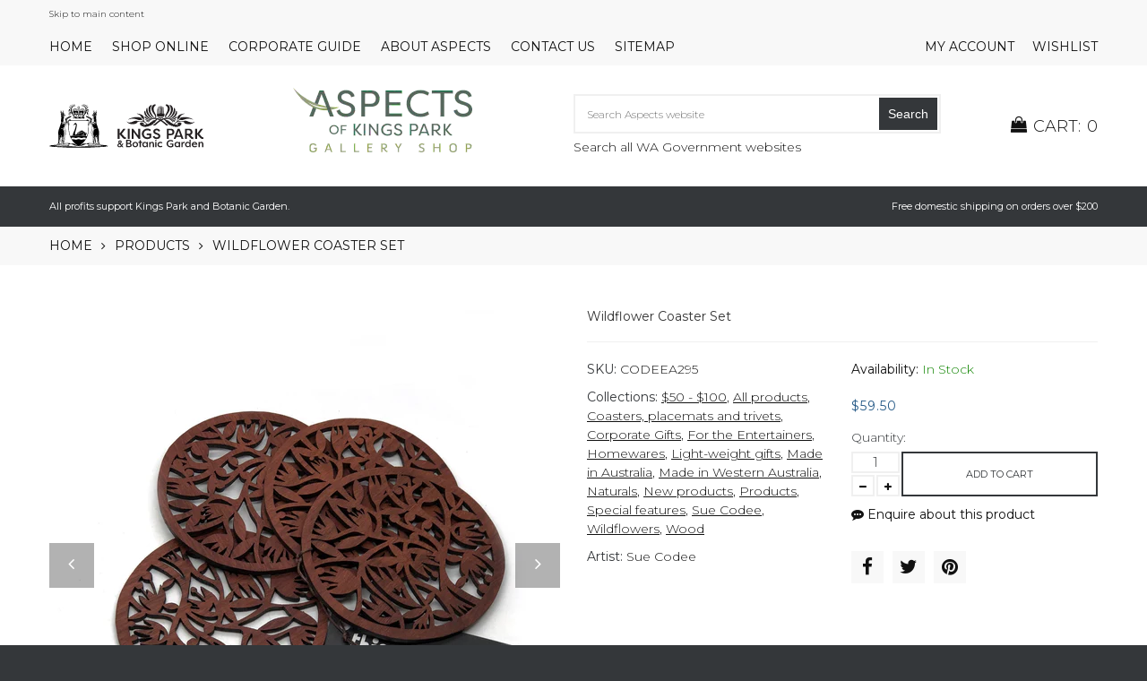

--- FILE ---
content_type: text/html; charset=utf-8
request_url: https://www.aspectsofkingspark.com.au/products/wildflower-coaster-set
body_size: 20585
content:
<!doctype html>
<html lang="en">
	<head>
		<meta charset="utf-8">

		

		<title>
			Wildflower Coaster Set

			
				&ndash; Aspects of Kings Park
			
		</title>

		<link rel="canonical" href="https://www.aspectsofkingspark.com.au/products/wildflower-coaster-set">

		
			<link rel="shortcut icon" href="//www.aspectsofkingspark.com.au/cdn/shop/files/favicon_e14e081f-42f2-411f-9aa2-72c5bb5901ae_32x32.png?v=1613773137" type="image/png">
		

		
			<meta name="description" content="This set of four wildflower coasters are made from Western Australian jarrah timber and will add interest to any table.">
		

        <meta name="viewport" content="width=device-width" />
		

		<!--[if IE]>
			<meta http-equiv="X-UA-Compatible" content="IE=edge,chrome=1">
		<![endif]-->

		<style>
			html,
			body {overflow-x: hidden;}
			.row {overflow: hidden;}

			#page_preloader__bg {background: #fff;position: fixed;top: 0;right: 0;bottom: 0;left: 0;z-index: 1000;
			-webkit-transition: opacity .1s ease-in-out .05s, z-index .1s ease-in-out .05s;
			   -moz-transition: opacity .1s ease-in-out .05s, z-index .1s ease-in-out .05s;
					transition: opacity .1s ease-in-out .05s, z-index .1s ease-in-out .05s;

			-webkit-transform: translate3d(0, 0, 0);
				-ms-transform: translate3d(0, 0, 0);
				 -o-transform: translate3d(0, 0, 0);
					transform: translate3d(0, 0, 0);
			}
			#page_preloader__bg.off {opacity: 0;z-index: -10;}


			#page_preloader__img {margin: -50px 0 0 -50px;position: absolute;top: 50%;left: 50%;z-index: 1001;
			-webkit-transition: transform .2s ease-in-out;
			   -moz-transition: transform .2s ease-in-out;
					transition: transform .2s ease-in-out;

			-webkit-transform: scale3d(1, 1, 1);
				-ms-transform: scale3d(1, 1, 1);
				 -o-transform: scale3d(1, 1, 1);
					transform: scale3d(1, 1, 1);
			}
			#page_preloader__img.off {
			-webkit-transform: scale3d(0, 0, 1);
				-ms-transform: scale3d(0, 0, 1);
				 -o-transform: scale3d(0, 0, 1);
					transform: scale3d(0, 0, 1);
			}

			.container{margin-right:auto;margin-left:auto}@media (max-width: 767px){.container{padding-left:15px;padding-right:15px}}@media (min-width: 768px){.container{width:750px}}@media (min-width: 992px){.container{width:970px}}@media (min-width: 1200px){.container{width:1170px}}.container-fluid{margin-right:auto;margin-left:auto;padding-right:15px;padding-left:15px}.row{margin-right:-15px;margin-left:-15px}.row:after{content:'';display:table;clear:both}.col-xs-1,.col-sm-1,.col-md-1,.col-lg-1,.col-xs-2,.col-sm-2,.col-md-2,.col-lg-2,.col-xs-3,.col-sm-3,.col-md-3,.col-lg-3,.col-xs-4,.col-sm-4,.col-md-4,.col-lg-4,.col-xs-5,.col-sm-5,.col-md-5,.col-lg-5,.col-xs-6,.col-sm-6,.col-md-6,.col-lg-6,.col-xs-7,.col-sm-7,.col-md-7,.col-lg-7,.col-xs-8,.col-sm-8,.col-md-8,.col-lg-8,.col-xs-9,.col-sm-9,.col-md-9,.col-lg-9,.col-xs-10,.col-sm-10,.col-md-10,.col-lg-10,.col-xs-11,.col-sm-11,.col-md-11,.col-lg-11,.col-xs-12,.col-sm-12,.col-md-12,.col-lg-12{min-height:1px;padding-right:15px;padding-left:15px;position:relative}.col-xs-1,.col-xs-2,.col-xs-3,.col-xs-4,.col-xs-5,.col-xs-6,.col-xs-7,.col-xs-8,.col-xs-9,.col-xs-10,.col-xs-11,.col-xs-12{float:left}.col-xs-12{width:100%}.col-xs-11{width:91.66666667%}.col-xs-10{width:83.33333333%}.col-xs-9{width:75%}.col-xs-8{width:66.66666667%}.col-xs-7{width:58.33333333%}.col-xs-6{width:50%}.col-xs-5{width:41.66666667%}.col-xs-4{width:33.33333333%}.col-xs-3{width:25%}.col-xs-2{width:16.66666667%}.col-xs-1{width:8.33333333%}.col-xs-pull-12{right:100%}.col-xs-pull-11{right:91.66666667%}.col-xs-pull-10{right:83.33333333%}.col-xs-pull-9{right:75%}.col-xs-pull-8{right:66.66666667%}.col-xs-pull-7{right:58.33333333%}.col-xs-pull-6{right:50%}.col-xs-pull-5{right:41.66666667%}.col-xs-pull-4{right:33.33333333%}.col-xs-pull-3{right:25%}.col-xs-pull-2{right:16.66666667%}.col-xs-pull-1{right:8.33333333%}.col-xs-pull-0{right:auto}.col-xs-push-12{left:100%}.col-xs-push-11{left:91.66666667%}.col-xs-push-10{left:83.33333333%}.col-xs-push-9{left:75%}.col-xs-push-8{left:66.66666667%}.col-xs-push-7{left:58.33333333%}.col-xs-push-6{left:50%}.col-xs-push-5{left:41.66666667%}.col-xs-push-4{left:33.33333333%}.col-xs-push-3{left:25%}.col-xs-push-2{left:16.66666667%}.col-xs-push-1{left:8.33333333%}.col-xs-push-0{left:auto}.col-xs-offset-12{margin-left:100%}.col-xs-offset-11{margin-left:91.66666667%}.col-xs-offset-10{margin-left:83.33333333%}.col-xs-offset-9{margin-left:75%}.col-xs-offset-8{margin-left:66.66666667%}.col-xs-offset-7{margin-left:58.33333333%}.col-xs-offset-6{margin-left:50%}.col-xs-offset-5{margin-left:41.66666667%}.col-xs-offset-4{margin-left:33.33333333%}.col-xs-offset-3{margin-left:25%}.col-xs-offset-2{margin-left:16.66666667%}.col-xs-offset-1{margin-left:8.33333333%}.col-xs-offset-0{margin-left:0}@media (min-width: 768px){.col-sm-1,.col-sm-2,.col-sm-3,.col-sm-4,.col-sm-5,.col-sm-6,.col-sm-7,.col-sm-8,.col-sm-9,.col-sm-10,.col-sm-11,.col-sm-12{float:left}.col-sm-12{width:100%}.col-sm-11{width:91.66666667%}.col-sm-10{width:83.33333333%}.col-sm-9{width:75%}.col-sm-8{width:66.66666667%}.col-sm-7{width:58.33333333%}.col-sm-6{width:50%}.col-sm-5{width:41.66666667%}.col-sm-4{width:33.33333333%}.col-sm-3{width:25%}.col-sm-2{width:16.66666667%}.col-sm-1{width:8.33333333%}.col-sm-pull-12{right:100%}.col-sm-pull-11{right:91.66666667%}.col-sm-pull-10{right:83.33333333%}.col-sm-pull-9{right:75%}.col-sm-pull-8{right:66.66666667%}.col-sm-pull-7{right:58.33333333%}.col-sm-pull-6{right:50%}.col-sm-pull-5{right:41.66666667%}.col-sm-pull-4{right:33.33333333%}.col-sm-pull-3{right:25%}.col-sm-pull-2{right:16.66666667%}.col-sm-pull-1{right:8.33333333%}.col-sm-pull-0{right:auto}.col-sm-push-12{left:100%}.col-sm-push-11{left:91.66666667%}.col-sm-push-10{left:83.33333333%}.col-sm-push-9{left:75%}.col-sm-push-8{left:66.66666667%}.col-sm-push-7{left:58.33333333%}.col-sm-push-6{left:50%}.col-sm-push-5{left:41.66666667%}.col-sm-push-4{left:33.33333333%}.col-sm-push-3{left:25%}.col-sm-push-2{left:16.66666667%}.col-sm-push-1{left:8.33333333%}.col-sm-push-0{left:auto}.col-sm-offset-12{margin-left:100%}.col-sm-offset-11{margin-left:91.66666667%}.col-sm-offset-10{margin-left:83.33333333%}.col-sm-offset-9{margin-left:75%}.col-sm-offset-8{margin-left:66.66666667%}.col-sm-offset-7{margin-left:58.33333333%}.col-sm-offset-6{margin-left:50%}.col-sm-offset-5{margin-left:41.66666667%}.col-sm-offset-4{margin-left:33.33333333%}.col-sm-offset-3{margin-left:25%}.col-sm-offset-2{margin-left:16.66666667%}.col-sm-offset-1{margin-left:8.33333333%}.col-sm-offset-0{margin-left:0}}@media (min-width: 992px){.col-md-1,.col-md-2,.col-md-3,.col-md-4,.col-md-5,.col-md-6,.col-md-7,.col-md-8,.col-md-9,.col-md-10,.col-md-11,.col-md-12{float:left}.col-md-12{width:100%}.col-md-11{width:91.66666667%}.col-md-10{width:83.33333333%}.col-md-9{width:75%}.col-md-8{width:66.66666667%}.col-md-7{width:58.33333333%}.col-md-6{width:50%}.col-md-5{width:41.66666667%}.col-md-4{width:33.33333333%}.col-md-3{width:25%}.col-md-2{width:16.66666667%}.col-md-1{width:8.33333333%}.col-md-pull-12{right:100%}.col-md-pull-11{right:91.66666667%}.col-md-pull-10{right:83.33333333%}.col-md-pull-9{right:75%}.col-md-pull-8{right:66.66666667%}.col-md-pull-7{right:58.33333333%}.col-md-pull-6{right:50%}.col-md-pull-5{right:41.66666667%}.col-md-pull-4{right:33.33333333%}.col-md-pull-3{right:25%}.col-md-pull-2{right:16.66666667%}.col-md-pull-1{right:8.33333333%}.col-md-pull-0{right:auto}.col-md-push-12{left:100%}.col-md-push-11{left:91.66666667%}.col-md-push-10{left:83.33333333%}.col-md-push-9{left:75%}.col-md-push-8{left:66.66666667%}.col-md-push-7{left:58.33333333%}.col-md-push-6{left:50%}.col-md-push-5{left:41.66666667%}.col-md-push-4{left:33.33333333%}.col-md-push-3{left:25%}.col-md-push-2{left:16.66666667%}.col-md-push-1{left:8.33333333%}.col-md-push-0{left:auto}.col-md-offset-12{margin-left:100%}.col-md-offset-11{margin-left:91.66666667%}.col-md-offset-10{margin-left:83.33333333%}.col-md-offset-9{margin-left:75%}.col-md-offset-8{margin-left:66.66666667%}.col-md-offset-7{margin-left:58.33333333%}.col-md-offset-6{margin-left:50%}.col-md-offset-5{margin-left:41.66666667%}.col-md-offset-4{margin-left:33.33333333%}.col-md-offset-3{margin-left:25%}.col-md-offset-2{margin-left:16.66666667%}.col-md-offset-1{margin-left:8.33333333%}.col-md-offset-0{margin-left:0}}@media (min-width: 1200px){.col-lg-1,.col-lg-2,.col-lg-3,.col-lg-4,.col-lg-5,.col-lg-6,.col-lg-7,.col-lg-8,.col-lg-9,.col-lg-10,.col-lg-11,.col-lg-12{float:left}.col-lg-12{width:100%}.col-lg-11{width:91.66666667%}.col-lg-10{width:83.33333333%}.col-lg-9{width:75%}.col-lg-8{width:66.66666667%}.col-lg-7{width:58.33333333%}.col-lg-6{width:50%}.col-lg-5{width:41.66666667%}.col-lg-4{width:33.33333333%}.col-lg-3{width:25%}.col-lg-2{width:16.66666667%}.col-lg-1{width:8.33333333%}.col-lg-pull-12{right:100%}.col-lg-pull-11{right:91.66666667%}.col-lg-pull-10{right:83.33333333%}.col-lg-pull-9{right:75%}.col-lg-pull-8{right:66.66666667%}.col-lg-pull-7{right:58.33333333%}.col-lg-pull-6{right:50%}.col-lg-pull-5{right:41.66666667%}.col-lg-pull-4{right:33.33333333%}.col-lg-pull-3{right:25%}.col-lg-pull-2{right:16.66666667%}.col-lg-pull-1{right:8.33333333%}.col-lg-pull-0{right:auto}.col-lg-push-12{left:100%}.col-lg-push-11{left:91.66666667%}.col-lg-push-10{left:83.33333333%}.col-lg-push-9{left:75%}.col-lg-push-8{left:66.66666667%}.col-lg-push-7{left:58.33333333%}.col-lg-push-6{left:50%}.col-lg-push-5{left:41.66666667%}.col-lg-push-4{left:33.33333333%}.col-lg-push-3{left:25%}.col-lg-push-2{left:16.66666667%}.col-lg-push-1{left:8.33333333%}.col-lg-push-0{left:auto}.col-lg-offset-12{margin-left:100%}.col-lg-offset-11{margin-left:91.66666667%}.col-lg-offset-10{margin-left:83.33333333%}.col-lg-offset-9{margin-left:75%}.col-lg-offset-8{margin-left:66.66666667%}.col-lg-offset-7{margin-left:58.33333333%}.col-lg-offset-6{margin-left:50%}.col-lg-offset-5{margin-left:41.66666667%}.col-lg-offset-4{margin-left:33.33333333%}.col-lg-offset-3{margin-left:25%}.col-lg-offset-2{margin-left:16.66666667%}.col-lg-offset-1{margin-left:8.33333333%}.col-lg-offset-0{margin-left:0}}.section_map{margin:0;position:relative}.section_map .map_wrapper{overflow:hidden;position:relative;z-index:1}.section_map .map_container{position:absolute;top:0;right:-44%;bottom:0;left:0;z-index:1}.section_map .map_captions__off{right:0}.section_map .map_wrapper__small{padding:19.53% 0 0 0}.section_map .map_wrapper__medium{padding:29.29% 0 0 0}.section_map .map_wrapper__large{padding:39.06% 0 0 0}
		</style>

		<script>
			var theme = {
				moneyFormat: "${{amount}}",
			};
		</script>
       <meta name="google-site-verification" content="EhOKI8GgI1W9ljT-VCJw7MDcIoudKLdKYIaUOkmeP-w" />
	<meta property="og:image" content="https://cdn.shopify.com/s/files/1/0409/3824/2205/products/20210128_082429474_iOS_edit.jpg?v=1628229323" />
<meta property="og:image:secure_url" content="https://cdn.shopify.com/s/files/1/0409/3824/2205/products/20210128_082429474_iOS_edit.jpg?v=1628229323" />
<meta property="og:image:width" content="2048" />
<meta property="og:image:height" content="2048" />
<link href="https://monorail-edge.shopifysvc.com" rel="dns-prefetch">
<script>(function(){if ("sendBeacon" in navigator && "performance" in window) {try {var session_token_from_headers = performance.getEntriesByType('navigation')[0].serverTiming.find(x => x.name == '_s').description;} catch {var session_token_from_headers = undefined;}var session_cookie_matches = document.cookie.match(/_shopify_s=([^;]*)/);var session_token_from_cookie = session_cookie_matches && session_cookie_matches.length === 2 ? session_cookie_matches[1] : "";var session_token = session_token_from_headers || session_token_from_cookie || "";function handle_abandonment_event(e) {var entries = performance.getEntries().filter(function(entry) {return /monorail-edge.shopifysvc.com/.test(entry.name);});if (!window.abandonment_tracked && entries.length === 0) {window.abandonment_tracked = true;var currentMs = Date.now();var navigation_start = performance.timing.navigationStart;var payload = {shop_id: 40938242205,url: window.location.href,navigation_start,duration: currentMs - navigation_start,session_token,page_type: "product"};window.navigator.sendBeacon("https://monorail-edge.shopifysvc.com/v1/produce", JSON.stringify({schema_id: "online_store_buyer_site_abandonment/1.1",payload: payload,metadata: {event_created_at_ms: currentMs,event_sent_at_ms: currentMs}}));}}window.addEventListener('pagehide', handle_abandonment_event);}}());</script>
<script id="web-pixels-manager-setup">(function e(e,d,r,n,o){if(void 0===o&&(o={}),!Boolean(null===(a=null===(i=window.Shopify)||void 0===i?void 0:i.analytics)||void 0===a?void 0:a.replayQueue)){var i,a;window.Shopify=window.Shopify||{};var t=window.Shopify;t.analytics=t.analytics||{};var s=t.analytics;s.replayQueue=[],s.publish=function(e,d,r){return s.replayQueue.push([e,d,r]),!0};try{self.performance.mark("wpm:start")}catch(e){}var l=function(){var e={modern:/Edge?\/(1{2}[4-9]|1[2-9]\d|[2-9]\d{2}|\d{4,})\.\d+(\.\d+|)|Firefox\/(1{2}[4-9]|1[2-9]\d|[2-9]\d{2}|\d{4,})\.\d+(\.\d+|)|Chrom(ium|e)\/(9{2}|\d{3,})\.\d+(\.\d+|)|(Maci|X1{2}).+ Version\/(15\.\d+|(1[6-9]|[2-9]\d|\d{3,})\.\d+)([,.]\d+|)( \(\w+\)|)( Mobile\/\w+|) Safari\/|Chrome.+OPR\/(9{2}|\d{3,})\.\d+\.\d+|(CPU[ +]OS|iPhone[ +]OS|CPU[ +]iPhone|CPU IPhone OS|CPU iPad OS)[ +]+(15[._]\d+|(1[6-9]|[2-9]\d|\d{3,})[._]\d+)([._]\d+|)|Android:?[ /-](13[3-9]|1[4-9]\d|[2-9]\d{2}|\d{4,})(\.\d+|)(\.\d+|)|Android.+Firefox\/(13[5-9]|1[4-9]\d|[2-9]\d{2}|\d{4,})\.\d+(\.\d+|)|Android.+Chrom(ium|e)\/(13[3-9]|1[4-9]\d|[2-9]\d{2}|\d{4,})\.\d+(\.\d+|)|SamsungBrowser\/([2-9]\d|\d{3,})\.\d+/,legacy:/Edge?\/(1[6-9]|[2-9]\d|\d{3,})\.\d+(\.\d+|)|Firefox\/(5[4-9]|[6-9]\d|\d{3,})\.\d+(\.\d+|)|Chrom(ium|e)\/(5[1-9]|[6-9]\d|\d{3,})\.\d+(\.\d+|)([\d.]+$|.*Safari\/(?![\d.]+ Edge\/[\d.]+$))|(Maci|X1{2}).+ Version\/(10\.\d+|(1[1-9]|[2-9]\d|\d{3,})\.\d+)([,.]\d+|)( \(\w+\)|)( Mobile\/\w+|) Safari\/|Chrome.+OPR\/(3[89]|[4-9]\d|\d{3,})\.\d+\.\d+|(CPU[ +]OS|iPhone[ +]OS|CPU[ +]iPhone|CPU IPhone OS|CPU iPad OS)[ +]+(10[._]\d+|(1[1-9]|[2-9]\d|\d{3,})[._]\d+)([._]\d+|)|Android:?[ /-](13[3-9]|1[4-9]\d|[2-9]\d{2}|\d{4,})(\.\d+|)(\.\d+|)|Mobile Safari.+OPR\/([89]\d|\d{3,})\.\d+\.\d+|Android.+Firefox\/(13[5-9]|1[4-9]\d|[2-9]\d{2}|\d{4,})\.\d+(\.\d+|)|Android.+Chrom(ium|e)\/(13[3-9]|1[4-9]\d|[2-9]\d{2}|\d{4,})\.\d+(\.\d+|)|Android.+(UC? ?Browser|UCWEB|U3)[ /]?(15\.([5-9]|\d{2,})|(1[6-9]|[2-9]\d|\d{3,})\.\d+)\.\d+|SamsungBrowser\/(5\.\d+|([6-9]|\d{2,})\.\d+)|Android.+MQ{2}Browser\/(14(\.(9|\d{2,})|)|(1[5-9]|[2-9]\d|\d{3,})(\.\d+|))(\.\d+|)|K[Aa][Ii]OS\/(3\.\d+|([4-9]|\d{2,})\.\d+)(\.\d+|)/},d=e.modern,r=e.legacy,n=navigator.userAgent;return n.match(d)?"modern":n.match(r)?"legacy":"unknown"}(),u="modern"===l?"modern":"legacy",c=(null!=n?n:{modern:"",legacy:""})[u],f=function(e){return[e.baseUrl,"/wpm","/b",e.hashVersion,"modern"===e.buildTarget?"m":"l",".js"].join("")}({baseUrl:d,hashVersion:r,buildTarget:u}),m=function(e){var d=e.version,r=e.bundleTarget,n=e.surface,o=e.pageUrl,i=e.monorailEndpoint;return{emit:function(e){var a=e.status,t=e.errorMsg,s=(new Date).getTime(),l=JSON.stringify({metadata:{event_sent_at_ms:s},events:[{schema_id:"web_pixels_manager_load/3.1",payload:{version:d,bundle_target:r,page_url:o,status:a,surface:n,error_msg:t},metadata:{event_created_at_ms:s}}]});if(!i)return console&&console.warn&&console.warn("[Web Pixels Manager] No Monorail endpoint provided, skipping logging."),!1;try{return self.navigator.sendBeacon.bind(self.navigator)(i,l)}catch(e){}var u=new XMLHttpRequest;try{return u.open("POST",i,!0),u.setRequestHeader("Content-Type","text/plain"),u.send(l),!0}catch(e){return console&&console.warn&&console.warn("[Web Pixels Manager] Got an unhandled error while logging to Monorail."),!1}}}}({version:r,bundleTarget:l,surface:e.surface,pageUrl:self.location.href,monorailEndpoint:e.monorailEndpoint});try{o.browserTarget=l,function(e){var d=e.src,r=e.async,n=void 0===r||r,o=e.onload,i=e.onerror,a=e.sri,t=e.scriptDataAttributes,s=void 0===t?{}:t,l=document.createElement("script"),u=document.querySelector("head"),c=document.querySelector("body");if(l.async=n,l.src=d,a&&(l.integrity=a,l.crossOrigin="anonymous"),s)for(var f in s)if(Object.prototype.hasOwnProperty.call(s,f))try{l.dataset[f]=s[f]}catch(e){}if(o&&l.addEventListener("load",o),i&&l.addEventListener("error",i),u)u.appendChild(l);else{if(!c)throw new Error("Did not find a head or body element to append the script");c.appendChild(l)}}({src:f,async:!0,onload:function(){if(!function(){var e,d;return Boolean(null===(d=null===(e=window.Shopify)||void 0===e?void 0:e.analytics)||void 0===d?void 0:d.initialized)}()){var d=window.webPixelsManager.init(e)||void 0;if(d){var r=window.Shopify.analytics;r.replayQueue.forEach((function(e){var r=e[0],n=e[1],o=e[2];d.publishCustomEvent(r,n,o)})),r.replayQueue=[],r.publish=d.publishCustomEvent,r.visitor=d.visitor,r.initialized=!0}}},onerror:function(){return m.emit({status:"failed",errorMsg:"".concat(f," has failed to load")})},sri:function(e){var d=/^sha384-[A-Za-z0-9+/=]+$/;return"string"==typeof e&&d.test(e)}(c)?c:"",scriptDataAttributes:o}),m.emit({status:"loading"})}catch(e){m.emit({status:"failed",errorMsg:(null==e?void 0:e.message)||"Unknown error"})}}})({shopId: 40938242205,storefrontBaseUrl: "https://www.aspectsofkingspark.com.au",extensionsBaseUrl: "https://extensions.shopifycdn.com/cdn/shopifycloud/web-pixels-manager",monorailEndpoint: "https://monorail-edge.shopifysvc.com/unstable/produce_batch",surface: "storefront-renderer",enabledBetaFlags: ["2dca8a86"],webPixelsConfigList: [{"id":"474808566","configuration":"{\"config\":\"{\\\"pixel_id\\\":\\\"G-5BRTSC27DZ\\\",\\\"target_country\\\":\\\"AU\\\",\\\"gtag_events\\\":[{\\\"type\\\":\\\"search\\\",\\\"action_label\\\":[\\\"G-5BRTSC27DZ\\\",\\\"AW-306383640\\\/r3EPCNr3-pUYEJiWjJIB\\\"]},{\\\"type\\\":\\\"begin_checkout\\\",\\\"action_label\\\":[\\\"G-5BRTSC27DZ\\\",\\\"AW-306383640\\\/aqdNCOD3-pUYEJiWjJIB\\\"]},{\\\"type\\\":\\\"view_item\\\",\\\"action_label\\\":[\\\"G-5BRTSC27DZ\\\",\\\"AW-306383640\\\/sgBFCNf3-pUYEJiWjJIB\\\",\\\"MC-E5CH1TC1C3\\\"]},{\\\"type\\\":\\\"purchase\\\",\\\"action_label\\\":[\\\"G-5BRTSC27DZ\\\",\\\"AW-306383640\\\/Ik3sCNH3-pUYEJiWjJIB\\\",\\\"MC-E5CH1TC1C3\\\"]},{\\\"type\\\":\\\"page_view\\\",\\\"action_label\\\":[\\\"G-5BRTSC27DZ\\\",\\\"AW-306383640\\\/AhlMCNT3-pUYEJiWjJIB\\\",\\\"MC-E5CH1TC1C3\\\"]},{\\\"type\\\":\\\"add_payment_info\\\",\\\"action_label\\\":[\\\"G-5BRTSC27DZ\\\",\\\"AW-306383640\\\/hqhKCOP3-pUYEJiWjJIB\\\"]},{\\\"type\\\":\\\"add_to_cart\\\",\\\"action_label\\\":[\\\"G-5BRTSC27DZ\\\",\\\"AW-306383640\\\/RKa4CN33-pUYEJiWjJIB\\\"]}],\\\"enable_monitoring_mode\\\":false}\"}","eventPayloadVersion":"v1","runtimeContext":"OPEN","scriptVersion":"b2a88bafab3e21179ed38636efcd8a93","type":"APP","apiClientId":1780363,"privacyPurposes":[],"dataSharingAdjustments":{"protectedCustomerApprovalScopes":["read_customer_address","read_customer_email","read_customer_name","read_customer_personal_data","read_customer_phone"]}},{"id":"shopify-app-pixel","configuration":"{}","eventPayloadVersion":"v1","runtimeContext":"STRICT","scriptVersion":"0450","apiClientId":"shopify-pixel","type":"APP","privacyPurposes":["ANALYTICS","MARKETING"]},{"id":"shopify-custom-pixel","eventPayloadVersion":"v1","runtimeContext":"LAX","scriptVersion":"0450","apiClientId":"shopify-pixel","type":"CUSTOM","privacyPurposes":["ANALYTICS","MARKETING"]}],isMerchantRequest: false,initData: {"shop":{"name":"Aspects of Kings Park","paymentSettings":{"currencyCode":"AUD"},"myshopifyDomain":"aspects-of-kings-park.myshopify.com","countryCode":"AU","storefrontUrl":"https:\/\/www.aspectsofkingspark.com.au"},"customer":null,"cart":null,"checkout":null,"productVariants":[{"price":{"amount":59.5,"currencyCode":"AUD"},"product":{"title":"Wildflower Coaster Set","vendor":"Sue Codee","id":"5716468465821","untranslatedTitle":"Wildflower Coaster Set","url":"\/products\/wildflower-coaster-set","type":"WOOD"},"id":"36561485398173","image":{"src":"\/\/www.aspectsofkingspark.com.au\/cdn\/shop\/products\/20210128_082429474_iOS_edit.jpg?v=1628229323"},"sku":"CODEEA295","title":"Default Title","untranslatedTitle":"Default Title"}],"purchasingCompany":null},},"https://www.aspectsofkingspark.com.au/cdn","fcfee988w5aeb613cpc8e4bc33m6693e112",{"modern":"","legacy":""},{"shopId":"40938242205","storefrontBaseUrl":"https:\/\/www.aspectsofkingspark.com.au","extensionBaseUrl":"https:\/\/extensions.shopifycdn.com\/cdn\/shopifycloud\/web-pixels-manager","surface":"storefront-renderer","enabledBetaFlags":"[\"2dca8a86\"]","isMerchantRequest":"false","hashVersion":"fcfee988w5aeb613cpc8e4bc33m6693e112","publish":"custom","events":"[[\"page_viewed\",{}],[\"product_viewed\",{\"productVariant\":{\"price\":{\"amount\":59.5,\"currencyCode\":\"AUD\"},\"product\":{\"title\":\"Wildflower Coaster Set\",\"vendor\":\"Sue Codee\",\"id\":\"5716468465821\",\"untranslatedTitle\":\"Wildflower Coaster Set\",\"url\":\"\/products\/wildflower-coaster-set\",\"type\":\"WOOD\"},\"id\":\"36561485398173\",\"image\":{\"src\":\"\/\/www.aspectsofkingspark.com.au\/cdn\/shop\/products\/20210128_082429474_iOS_edit.jpg?v=1628229323\"},\"sku\":\"CODEEA295\",\"title\":\"Default Title\",\"untranslatedTitle\":\"Default Title\"}}]]"});</script><script>
  window.ShopifyAnalytics = window.ShopifyAnalytics || {};
  window.ShopifyAnalytics.meta = window.ShopifyAnalytics.meta || {};
  window.ShopifyAnalytics.meta.currency = 'AUD';
  var meta = {"product":{"id":5716468465821,"gid":"gid:\/\/shopify\/Product\/5716468465821","vendor":"Sue Codee","type":"WOOD","handle":"wildflower-coaster-set","variants":[{"id":36561485398173,"price":5950,"name":"Wildflower Coaster Set","public_title":null,"sku":"CODEEA295"}],"remote":false},"page":{"pageType":"product","resourceType":"product","resourceId":5716468465821,"requestId":"cd3a5290-408c-41e0-a9ca-8c64ed2c94c5-1768851406"}};
  for (var attr in meta) {
    window.ShopifyAnalytics.meta[attr] = meta[attr];
  }
</script>
<script class="analytics">
  (function () {
    var customDocumentWrite = function(content) {
      var jquery = null;

      if (window.jQuery) {
        jquery = window.jQuery;
      } else if (window.Checkout && window.Checkout.$) {
        jquery = window.Checkout.$;
      }

      if (jquery) {
        jquery('body').append(content);
      }
    };

    var hasLoggedConversion = function(token) {
      if (token) {
        return document.cookie.indexOf('loggedConversion=' + token) !== -1;
      }
      return false;
    }

    var setCookieIfConversion = function(token) {
      if (token) {
        var twoMonthsFromNow = new Date(Date.now());
        twoMonthsFromNow.setMonth(twoMonthsFromNow.getMonth() + 2);

        document.cookie = 'loggedConversion=' + token + '; expires=' + twoMonthsFromNow;
      }
    }

    var trekkie = window.ShopifyAnalytics.lib = window.trekkie = window.trekkie || [];
    if (trekkie.integrations) {
      return;
    }
    trekkie.methods = [
      'identify',
      'page',
      'ready',
      'track',
      'trackForm',
      'trackLink'
    ];
    trekkie.factory = function(method) {
      return function() {
        var args = Array.prototype.slice.call(arguments);
        args.unshift(method);
        trekkie.push(args);
        return trekkie;
      };
    };
    for (var i = 0; i < trekkie.methods.length; i++) {
      var key = trekkie.methods[i];
      trekkie[key] = trekkie.factory(key);
    }
    trekkie.load = function(config) {
      trekkie.config = config || {};
      trekkie.config.initialDocumentCookie = document.cookie;
      var first = document.getElementsByTagName('script')[0];
      var script = document.createElement('script');
      script.type = 'text/javascript';
      script.onerror = function(e) {
        var scriptFallback = document.createElement('script');
        scriptFallback.type = 'text/javascript';
        scriptFallback.onerror = function(error) {
                var Monorail = {
      produce: function produce(monorailDomain, schemaId, payload) {
        var currentMs = new Date().getTime();
        var event = {
          schema_id: schemaId,
          payload: payload,
          metadata: {
            event_created_at_ms: currentMs,
            event_sent_at_ms: currentMs
          }
        };
        return Monorail.sendRequest("https://" + monorailDomain + "/v1/produce", JSON.stringify(event));
      },
      sendRequest: function sendRequest(endpointUrl, payload) {
        // Try the sendBeacon API
        if (window && window.navigator && typeof window.navigator.sendBeacon === 'function' && typeof window.Blob === 'function' && !Monorail.isIos12()) {
          var blobData = new window.Blob([payload], {
            type: 'text/plain'
          });

          if (window.navigator.sendBeacon(endpointUrl, blobData)) {
            return true;
          } // sendBeacon was not successful

        } // XHR beacon

        var xhr = new XMLHttpRequest();

        try {
          xhr.open('POST', endpointUrl);
          xhr.setRequestHeader('Content-Type', 'text/plain');
          xhr.send(payload);
        } catch (e) {
          console.log(e);
        }

        return false;
      },
      isIos12: function isIos12() {
        return window.navigator.userAgent.lastIndexOf('iPhone; CPU iPhone OS 12_') !== -1 || window.navigator.userAgent.lastIndexOf('iPad; CPU OS 12_') !== -1;
      }
    };
    Monorail.produce('monorail-edge.shopifysvc.com',
      'trekkie_storefront_load_errors/1.1',
      {shop_id: 40938242205,
      theme_id: 103003127965,
      app_name: "storefront",
      context_url: window.location.href,
      source_url: "//www.aspectsofkingspark.com.au/cdn/s/trekkie.storefront.cd680fe47e6c39ca5d5df5f0a32d569bc48c0f27.min.js"});

        };
        scriptFallback.async = true;
        scriptFallback.src = '//www.aspectsofkingspark.com.au/cdn/s/trekkie.storefront.cd680fe47e6c39ca5d5df5f0a32d569bc48c0f27.min.js';
        first.parentNode.insertBefore(scriptFallback, first);
      };
      script.async = true;
      script.src = '//www.aspectsofkingspark.com.au/cdn/s/trekkie.storefront.cd680fe47e6c39ca5d5df5f0a32d569bc48c0f27.min.js';
      first.parentNode.insertBefore(script, first);
    };
    trekkie.load(
      {"Trekkie":{"appName":"storefront","development":false,"defaultAttributes":{"shopId":40938242205,"isMerchantRequest":null,"themeId":103003127965,"themeCityHash":"6878379819013021356","contentLanguage":"en","currency":"AUD","eventMetadataId":"607f4c03-8850-4800-8889-611da483fa06"},"isServerSideCookieWritingEnabled":true,"monorailRegion":"shop_domain","enabledBetaFlags":["65f19447"]},"Session Attribution":{},"S2S":{"facebookCapiEnabled":false,"source":"trekkie-storefront-renderer","apiClientId":580111}}
    );

    var loaded = false;
    trekkie.ready(function() {
      if (loaded) return;
      loaded = true;

      window.ShopifyAnalytics.lib = window.trekkie;

      var originalDocumentWrite = document.write;
      document.write = customDocumentWrite;
      try { window.ShopifyAnalytics.merchantGoogleAnalytics.call(this); } catch(error) {};
      document.write = originalDocumentWrite;

      window.ShopifyAnalytics.lib.page(null,{"pageType":"product","resourceType":"product","resourceId":5716468465821,"requestId":"cd3a5290-408c-41e0-a9ca-8c64ed2c94c5-1768851406","shopifyEmitted":true});

      var match = window.location.pathname.match(/checkouts\/(.+)\/(thank_you|post_purchase)/)
      var token = match? match[1]: undefined;
      if (!hasLoggedConversion(token)) {
        setCookieIfConversion(token);
        window.ShopifyAnalytics.lib.track("Viewed Product",{"currency":"AUD","variantId":36561485398173,"productId":5716468465821,"productGid":"gid:\/\/shopify\/Product\/5716468465821","name":"Wildflower Coaster Set","price":"59.50","sku":"CODEEA295","brand":"Sue Codee","variant":null,"category":"WOOD","nonInteraction":true,"remote":false},undefined,undefined,{"shopifyEmitted":true});
      window.ShopifyAnalytics.lib.track("monorail:\/\/trekkie_storefront_viewed_product\/1.1",{"currency":"AUD","variantId":36561485398173,"productId":5716468465821,"productGid":"gid:\/\/shopify\/Product\/5716468465821","name":"Wildflower Coaster Set","price":"59.50","sku":"CODEEA295","brand":"Sue Codee","variant":null,"category":"WOOD","nonInteraction":true,"remote":false,"referer":"https:\/\/www.aspectsofkingspark.com.au\/products\/wildflower-coaster-set"});
      }
    });


        var eventsListenerScript = document.createElement('script');
        eventsListenerScript.async = true;
        eventsListenerScript.src = "//www.aspectsofkingspark.com.au/cdn/shopifycloud/storefront/assets/shop_events_listener-3da45d37.js";
        document.getElementsByTagName('head')[0].appendChild(eventsListenerScript);

})();</script>
<script
  defer
  src="https://www.aspectsofkingspark.com.au/cdn/shopifycloud/perf-kit/shopify-perf-kit-3.0.4.min.js"
  data-application="storefront-renderer"
  data-shop-id="40938242205"
  data-render-region="gcp-us-central1"
  data-page-type="product"
  data-theme-instance-id="103003127965"
  data-theme-name="Monstrify"
  data-theme-version="1.0.0"
  data-monorail-region="shop_domain"
  data-resource-timing-sampling-rate="10"
  data-shs="true"
  data-shs-beacon="true"
  data-shs-export-with-fetch="true"
  data-shs-logs-sample-rate="1"
  data-shs-beacon-endpoint="https://www.aspectsofkingspark.com.au/api/collect"
></script>
</head>

	<body class="template-product">
		<div class="page_wrapper">  
    

			<div id="page_preloader__bg">
				<img id="page_preloader__img" src="" alt="">
			</div>

			<script>
				preloaderBg = document.getElementById('page_preloader__bg');
				preloaderImg = document.getElementById('page_preloader__img');

				window.addEventListener('load', function() {
					preloaderBg.classList.add("off");
					preloaderImg.classList.add("off");
				});

			</script>

			
<div id="shopify-section-header" class="shopify-section"><div id="pseudo_sticky_block"></div><header class="page_container">
	<div id="page_header" class="header_row__1">
		<div class="container">
          <div class="skip-to-main-content"><a href="#main-content" title="Skip to main content">Skip to main content</a></div>
			<div class="header_wrap__1">
				<div class="header_wrap__2 header_left">
					
						<nav id="megamenu" class="megamenu">
							<h2 id="megamenu_mobile_toggle"><i class="fa fa-bars" aria-hidden="true"></i>Menu</h2>

							<div id="megamenu_mobile_close">
								<div class="close_icon"></div>
							</div>

							<ul id="megamenu_level__1" class="level_1">
								
									
									
									

									<li class="level_1__item ">
										<a class="level_1__link " href="https://aspects-of-kings-park.myshopify.com/">Home
											
										</a>

										

									</li>

								
									
									
									

									<li class="level_1__item level_2__small">
										<a class="level_1__link " href="/collections/all">Shop Online
											<i class="level_1__trigger megamenu_trigger" data-submenu="menu_1e79f77a-8517-47aa-aee8-33b5402164c5"></i>
										</a>

										
												
													<ul class="level_2" id="menu_1e79f77a-8517-47aa-aee8-33b5402164c5">
														<li>
															<div><ul class="level_3">
																	
																		<li class="level_3__item">
																			<a class="level_3__link" href="/collections/aboriginal-art-and-gifts">Aboriginal art and gifts</a>
																		</li>
																	
																		<li class="level_3__item">
																			<a class="level_3__link" href="/collections/accessories">Accessories</a>
																		</li>
																	
																		<li class="level_3__item">
																			<a class="level_3__link" href="/collections/art-and-decor-1">Art and decor</a>
																		</li>
																	
																		<li class="level_3__item">
																			<a class="level_3__link" href="/collections/bath-and-body">Bath and body</a>
																		</li>
																	
																		<li class="level_3__item">
																			<a class="level_3__link" href="/collections/books">Books</a>
																		</li>
																	
																		<li class="level_3__item">
																			<a class="level_3__link" href="/collections/desk-and-stationery">Desk and stationery</a>
																		</li>
																	
																		<li class="level_3__item">
																			<a class="level_3__link" href="/collections/garden-and-outdoors">Garden and outdoors</a>
																		</li>
																	
																		<li class="level_3__item">
																			<a class="level_3__link" href="/collections/homewares">Homewares</a>
																		</li>
																	
																		<li class="level_3__item">
																			<a class="level_3__link" href="/collections/jewellery">Jewellery</a>
																		</li>
																	
																		<li class="level_3__item">
																			<a class="level_3__link" href="/collections/kids-and-activities">Kids and activities</a>
																		</li>
																	
																		<li class="level_3__item">
																			<a class="level_3__link" href="/collections/greeting-cards">Greeting cards</a>
																		</li>
																	
																		<li class="level_3__item">
																			<a class="level_3__link" href="/collections/gift-certificates">Gift Certificates</a>
																		</li>
																	
																</ul>
															</div>
														</li>
													</ul>
												

											

									</li>

								
									
									
									

									<li class="level_1__item ">
										<a class="level_1__link " href="/pages/corporate-guide">Corporate guide
											
										</a>

										

									</li>

								
									
									
									

									<li class="level_1__item level_2__small">
										<a class="level_1__link " href="/pages/about-aspects">About Aspects
											<i class="level_1__trigger megamenu_trigger" data-submenu="menu_1479745076714"></i>
										</a>

										
												
													<ul class="level_2" id="menu_1479745076714">
														<li>
															<div><ul class="level_3">
																	
																		<li class="level_3__item">
																			<a class="level_3__link" href="/pages/about-aspects">About us</a>
																		</li>
																	
																		<li class="level_3__item">
																			<a class="level_3__link" href="/blogs/our-artists">Our artists</a>
																		</li>
																	
																		<li class="level_3__item">
																			<a class="level_3__link" href="https://www.aspectsofkingspark.com.au/a/faq">FAQ</a>
																		</li>
																	
																</ul>
															</div>
														</li>
													</ul>
												

											

									</li>

								
									
									
									

									<li class="level_1__item ">
										<a class="level_1__link " href="/pages/store-contacts">Contact us
											
										</a>

										

									</li>

								
									
									
									

									<li class="level_1__item ">
										<a class="level_1__link " href="/pages/sitemap">Sitemap
											
										</a>

										

									</li>

								
							</ul>
						</nav>
					
				</div>

				<div class="header_wrap__2 header_right"><ul class="header_links">
							<li>
								<a href="/account">My account</a>
							</li><li>
                              <a href="#swym-wishlist" class="swym-wishlist">
                               Wishlist
                              </a>
                          </li>
						</ul></div>
			</div>
		</div>
	</div>

	<div class="header_row__2">
		<div class="container">
			<div class="header_wrap__1">
				<div class="header_wrap__2 header_left">

					<a class="gov_logo" href="http://wa.gov.au/" target="_blank">
						<img src="//www.aspectsofkingspark.com.au/cdn/shop/t/6/assets/gov-wa.svg?v=133845330834709868301604017511" alt="Government of Western Australia">
					</a>
                  

					<a class="kpbg_logo" href="http://www.bgpa.wa.gov.au/" target="_blank">
						<img src="//www.aspectsofkingspark.com.au/cdn/shop/t/6/assets/kpbg.svg?v=137156214175092385921604017523" alt="Kings Park &amp; Botanic Garden">
					</a>
                  
					<a class="aspects_logo" href="https://www.aspectsofkingspark.com.au">
						<img src="//www.aspectsofkingspark.com.au/cdn/shop/t/6/assets/aspects-2023.png?v=175910604117378359631688088826" alt="Aspects of Kings Park">
					</a>
				</div>
 
				<div class="header_wrap__2 header_center"><div class="header_search">
							<form action="/search" method="get" role="search" class="search_form">
								<input type="search" name="q" placeholder="Search Aspects website" aria-label="Search store">
                              <a href="http://wa.gov.au/search/" title="Search all WA Government websites" target="_blank">Search all WA Government websites</a>
								<button type="submit" aria-label="search">
									
                                  Search
								</button>
							</form>
						</div></div>

				<div class="header_wrap__2 header_right"><a class="header_cart" href="/cart" title="Cart: 0 item(s)"><i class="fa fa-shopping-bag" aria-hidden="true"></i><span>Cart:</span><span id="cart_items">0</span></a></div>
			</div>
		</div>
	</div>
 
	<div class="header_row__3">
		<div class="container">
			<div class="header_wrap__1">
				<div class="header_wrap__2 header_left">

				</div>

				<div class="header_wrap__2 header_center">

				</div>

				<div class="header_wrap__2 header_right">

				</div>
			</div>
		</div>
	</div>

</header>



 
</div><div id="shopify-section-header-info-bar" class="shopify-section"><div class="header_info page_container">
		<div class="container">
			<div class="wrap_1"><div class="wrap_2">
						<p>All profits support Kings Park and Botanic Garden.</p>
					</div><div class="wrap_2">
						<p>Free domestic shipping on orders over $200</p>
					</div></div>
		</div>
	</div></div><div class="page_container">
					
						<div class="breadcrumbs">
	<div class="container">
		<ul>
			<li><a href="/">Home</a></li>

			
					
						<li><a href="/collections/all">Products</a></li>
					
					<li><span>Wildflower Coaster Set</span></li>

				
		</ul>
	</div>
</div>
					

					 
					
							<div role="main" id="main-content" class="main_content ">
								<div id="shopify-section-template-product" class="shopify-section section section_single-product section_product section_template__product">






<script type="application/json" id="product_json_template-product">
	{"id":5716468465821,"title":"Wildflower Coaster Set","handle":"wildflower-coaster-set","description":"This set of four wildflower coasters are made from Western Australian jarrah timber and will add interest to any table.","published_at":"2025-06-16T09:58:42+08:00","created_at":"2020-10-08T12:30:48+08:00","vendor":"Sue Codee","type":"WOOD","tags":["Coaster","Corporate","Drinks Connoisseur","Homewares","Housewarming","Made in Western Australia","Neutrals","Wildflowers","Wood"],"price":5950,"price_min":5950,"price_max":5950,"available":true,"price_varies":false,"compare_at_price":null,"compare_at_price_min":0,"compare_at_price_max":0,"compare_at_price_varies":false,"variants":[{"id":36561485398173,"title":"Default Title","option1":"Default Title","option2":null,"option3":null,"sku":"CODEEA295","requires_shipping":true,"taxable":true,"featured_image":null,"available":true,"name":"Wildflower Coaster Set","public_title":null,"options":["Default Title"],"price":5950,"weight":150,"compare_at_price":null,"inventory_management":"shopify","barcode":"","requires_selling_plan":false,"selling_plan_allocations":[]}],"images":["\/\/www.aspectsofkingspark.com.au\/cdn\/shop\/products\/20210128_082429474_iOS_edit.jpg?v=1628229323","\/\/www.aspectsofkingspark.com.au\/cdn\/shop\/products\/76187931_2522798987835775_1046475894136242176_n.jpg?v=1628229323","\/\/www.aspectsofkingspark.com.au\/cdn\/shop\/products\/20210128_082414708_iOS_edit.jpg?v=1628229323"],"featured_image":"\/\/www.aspectsofkingspark.com.au\/cdn\/shop\/products\/20210128_082429474_iOS_edit.jpg?v=1628229323","options":["Title"],"media":[{"alt":null,"id":13221301256349,"position":1,"preview_image":{"aspect_ratio":1.0,"height":2048,"width":2048,"src":"\/\/www.aspectsofkingspark.com.au\/cdn\/shop\/products\/20210128_082429474_iOS_edit.jpg?v=1628229323"},"aspect_ratio":1.0,"height":2048,"media_type":"image","src":"\/\/www.aspectsofkingspark.com.au\/cdn\/shop\/products\/20210128_082429474_iOS_edit.jpg?v=1628229323","width":2048},{"alt":null,"id":22274870771869,"position":2,"preview_image":{"aspect_ratio":1.0,"height":1438,"width":1438,"src":"\/\/www.aspectsofkingspark.com.au\/cdn\/shop\/products\/76187931_2522798987835775_1046475894136242176_n.jpg?v=1628229323"},"aspect_ratio":1.0,"height":1438,"media_type":"image","src":"\/\/www.aspectsofkingspark.com.au\/cdn\/shop\/products\/76187931_2522798987835775_1046475894136242176_n.jpg?v=1628229323","width":1438},{"alt":null,"id":13221301223581,"position":3,"preview_image":{"aspect_ratio":1.0,"height":2048,"width":2048,"src":"\/\/www.aspectsofkingspark.com.au\/cdn\/shop\/products\/20210128_082414708_iOS_edit.jpg?v=1628229323"},"aspect_ratio":1.0,"height":2048,"media_type":"image","src":"\/\/www.aspectsofkingspark.com.au\/cdn\/shop\/products\/20210128_082414708_iOS_edit.jpg?v=1628229323","width":2048}],"requires_selling_plan":false,"selling_plan_groups":[],"content":"This set of four wildflower coasters are made from Western Australian jarrah timber and will add interest to any table."}
</script>

<script type="application/json" id="variant_weights_template-product">
	{"36561485398173":"150 g"}
</script> 

<div class="container">
	<div class="row">
		<div class="single_product__img col-xs-6">
			
					<div id="gallery_big-template-product" class="gallery_big swiper-container">
						<div class="swiper-wrapper">
							<div class="swiper-slide">
								<img id="primary_img_template-product" src="//www.aspectsofkingspark.com.au/cdn/shop/products/20210128_082429474_iOS_edit_570x570_crop_top.jpg?v=1628229323" alt="Wildflower Coaster Set">
							</div>

							
								<div class="swiper-slide">
									<img src="//www.aspectsofkingspark.com.au/cdn/shop/products/76187931_2522798987835775_1046475894136242176_n_570x570_crop_top.jpg?v=1628229323" alt="">
								</div>
							
								<div class="swiper-slide">
									<img src="//www.aspectsofkingspark.com.au/cdn/shop/products/20210128_082414708_iOS_edit_570x570_crop_top.jpg?v=1628229323" alt="">
								</div>
							
						</div>

			        	<div id="prev_template-product" class="swiper_btn swiper_btn__prev"></div>
						<div id="next_template-product" class="swiper_btn swiper_btn__next"></div>
					</div>

					<div id="gallery_thumbs-template-product" class="gallery_thumbs gallery_thumbs__medium swiper-container">
						<div class="swiper-wrapper">
							
								<div class="swiper-slide">
									<img src="//www.aspectsofkingspark.com.au/cdn/shop/products/20210128_082429474_iOS_edit_98x98_crop_top.jpg?v=1628229323" alt="">
								</div>
							
								<div class="swiper-slide">
									<img src="//www.aspectsofkingspark.com.au/cdn/shop/products/76187931_2522798987835775_1046475894136242176_n_98x98_crop_top.jpg?v=1628229323" alt="">
								</div>
							
								<div class="swiper-slide">
									<img src="//www.aspectsofkingspark.com.au/cdn/shop/products/20210128_082414708_iOS_edit_98x98_crop_top.jpg?v=1628229323" alt="">
								</div>
							
						</div>
					</div>

			

		</div>

		<div class="single_product__info col-xs-6 medium">
			<h2 class="single_product__title">Wildflower Coaster Set</h2>

			<div class="single_product__details">
				<form action="/cart/add" method="post" enctype="multipart/form-data" data-section="template-product">
					<div class="single_product__options hidden">
						<select name="id" id="product_select_template-product">
							
								<option value="36561485398173">Default Title</option>
							
						</select>
					</div>

					<div class="clearfix"></div>
					<div class="details_separator"></div>

					<div class="details_wrapper">
						<div class="details_left">
							

							
								<p class="single_product__sku">
									<b>SKU:</b>
									<span id="single_product__sku-template-product"></span>
								</p>
							

							

							
								<p class="single_product__collections">
									<b>Collections:</b>

									
										<a href="/collections/50-100">$50 - $100</a>, <a href="/collections/all">All products</a>, <a href="/collections/coasters-placemats-and-trivets">Coasters, placemats and trivets</a>, <a href="/collections/corporate-gifts">Corporate Gifts</a>, <a href="/collections/for-the-entertainers">For the Entertainers</a>, <a href="/collections/homewares">Homewares</a>, <a href="/collections/light-weight-gifts">Light-weight gifts</a>, <a href="/collections/made-in-australia">Made in Australia</a>, <a href="/collections/made-in-western-australia">Made in Western Australia</a>, <a href="/collections/naturals">Naturals</a>, <a href="/collections/new-products">New products</a>, <a href="/collections/products">Products</a>, <a href="/collections/special-features">Special features</a>, <a href="/collections/sue-codee">Sue Codee</a>, <a href="/collections/wildflowers">Wildflowers</a>, <a href="/collections/wood">Wood</a>
									
								</p>
							

			
                          
                       
                  

							
								<p class="single_product__vendor">
									<b>Artist:</b>
									<span>Sue Codee</span>
								</p>
							

							
                          
                          
						</div>

						<div class="details_right">
							<p class="single_product__availability">
								<b>Availability:</b>

								<span id="single_product__availability-template-product"></span>
							</p>

							<p class="single_product__price"><span id="single_product__price-template-product"><span class="money">$59.50</span></span></p>

							<div class="single_product__quantity">
								<label for="single_product__quantity-template-product">Quantity: </label>

                              <div class="quantity_box">
                                <div class="quantity_box_area">
                                  <span class="quantity_down"><i class="fa fa-minus" aria-hidden="true"></i></span>
                                  <input id="single_product__quantity-template-product" class="quantity_input" type="text" name="quantity" value="1">
                                  <span class="quantity_up"><i class="fa fa-plus" aria-hidden="true"></i></span>
                                </div>
                                <div class="submitbuttonarea">
                                  <button type="submit" name="add" class="btn" id="single_product__addtocart-template-product">Add to cart</button>
                                </div>
                              </div>
							</div>
                          
                          <!-- Swym button on product pages -->
                          <div class="swym-wishlist-button-bar"></div>
                          <!-- Swym button on product pages -->

							
                          
                          	<a href="#inquiry"><i class="fa fa-commenting" aria-hidden="true"></i> Enquire about this product</a>

                          
  
							
								<div class="social_sharing_block">
	
		<a target="_blank" href="//www.facebook.com/sharer.php?u=https://www.aspectsofkingspark.com.au/products/wildflower-coaster-set" title="Share">
			<i class="fa fa-facebook" aria-hidden="true"></i>
		</a>
	

	
		<a target="_blank" href="//twitter.com/share?text=Wildflower%20Coaster%20Set&amp;url=https://www.aspectsofkingspark.com.au/products/wildflower-coaster-set" title="Share">
			<i class="fa fa-twitter" aria-hidden="true"></i>
		</a>
	

	

	
		<a target="_blank" href="//pinterest.com/pin/create/button/?url=https://www.aspectsofkingspark.com.au/products/wildflower-coaster-set&amp;media=//www.aspectsofkingspark.com.au/cdn/shopifycloud/storefront/assets/no-image-2048-a2addb12_1024x1024.gif&amp;description=Wildflower%20Coaster%20Set" title="Share">
			<i class="fa fa-pinterest" aria-hidden="true"></i>
		</a>
	
</div>
							
						</div>
					</div>

				</form>
          
              <div id="inquiry">
                <form method="post" action="/contact#contact_form" id="contact_form" accept-charset="UTF-8" class="contact-form"><input type="hidden" name="form_type" value="contact" /><input type="hidden" name="utf8" value="✓" />
                

                 

                <div class="form-group">
                  <label for="contact_form__name">Name<sup>*</sup></label>
                  <input required type="text" id="contact_form__name" name="contact[name]" value="">
                </div>

                <div class="form-group">
                  <label for="contact_form__email" class="">Email Address<sup>*</sup></label>
                  <input required type="email" id="contact_form__email" name="contact[email]" value="">
                </div>

                <div class="form-group">
                  <label for="contact_form__phone">Telephone Number</label>
                  <input type="tel" id="contact_form__phone" name="contact[phone]" pattern="[0-9\-]*" value="">
                </div>

                <div class="form-group">
                  <label for="contact_form__message">Enquiry<sup>*</sup></label>
                  <textarea required id="contact_form__message" name="contact[body]"></textarea>
                </div>

                <input type="hidden" name="contact[product name]" value="Wildflower Coaster Set"/>

                <div class="form-group">
                  <button class="btn" type="submit">Submit</button>
                </div>
                </form>
              </div>
              <script> 
                document.addEventListener('DOMContentLoaded', function (){
                  var index= window.location.href;
                  if (index.indexOf('contact_posted=true') > -1 ){
                    $('#inquiry').addClass('active').show();
                  }
                }, false);

              </script>
          

			</div>

		</div>

	</div>

	

  
  <div id="tabs">
  <ul>
    <li><a href="#tabs-1">Description</a></li>
    <li><a href="#tabs-2">Product Information</a></li>
  </ul>
  <div id="tabs-1">
    
		<div class="product_description rte">
			<div>This set of four wildflower coasters are made from Western Australian jarrah timber and will add interest to any table.</div>
		</div>
	
    </div><!--#tabs1-->
  <div id="tabs-2">
    <div class="product_description rte">
      <div>
    
                          <p><b>Origin:</b> Made in Australia</p>
							
                           
                         
                          <p><b>Materials:</b> Jarrah</p>
							
                          
                          
                          
                          
                          <p><b>Dimensions:</b> W 10cm x D 0.4cm</p>
							
                          
                          
                         
                          
                          
                          
                           
                          
                          
                          
                          
                          
                          
                          
                          
                          
                          
                          
                          
                          
      </div></div><!--product_description rte-->
    </div><!--#tabs2-->
</div><!--tabs-->

	
  
  
    
		<div class="related-products-on-products"><h2 class="section_heading more_by_artist_heading">More from Sue Codee </h2>
  				<div class="rte">
                  <p data-mce-fragment="1">Sue Codee creates unique, contemporary papercut design, jewellery, and homewares. Her detailed and often complex images have a distinctive playful and figurative storytelling element, with themes of community, environment, family and place. She lives in Albany, Western Australia.</p>
                 </div>
  			<p class="view_all_artist"><a class="btn" href="/collections/sue-codee" title="View all in Sue Codee">View all from Sue Codee</a></p>
    			
  			
        <div class="row product_listing__main product_listing__homepage"><div class="col-xs-6 col-md-3 item_4_1 item_2_1">
                    





<div class="product_item">
	<div class="product_img">
      
<script class="swym-product-view-snippet">
['SwymViewProducts', 'SwymWatchProducts', 'SwymProductVariants'].forEach(function(k){
  if(!window[k]) window[k] = {};
});
(function(et){
    var collections = "WOOD";
    var o={}, empi=5716470169757,
    piu = "\/\/www.aspectsofkingspark.com.au\/cdn\/shop\/products\/20210128_082319919_iOS_edit_620x620.jpg?v=1612764661";
    
    
    
    SwymProductVariants[36561491263645] = {
      empi:empi,epi:36561491263645,
      du:"https://www.aspectsofkingspark.com.au/products/carnaby-cockatoos-coaster-set",
      dt:"Carnaby Cockatoos Coaster Set",
      ct: collections,
      iu:  piu ,
      stk: 5,
      pr: 5950/100,
      
      variants: [{ "Default Title" : 36561491263645}]
    };
    SwymWatchProducts[36561491263645] = o[36561491263645] = {"id": 36561491263645, "available": true,"inventory_management": "shopify","inventory_quantity": 5,"title": "Default Title", "inventory_policy": "deny"};
    
    var product_data = {
      empi:empi, epi:36561491263645,
      dt	:"Carnaby Cockatoos Coaster Set",du:"https://www.aspectsofkingspark.com.au/products/carnaby-cockatoos-coaster-set",
      ct 	:collections,pr:5950/100,stk:5,
      iu	: piu ,variants:[{ "Default Title" : 36561491263645 }]
      
    };
    SwymViewProducts["carnaby-cockatoos-coaster-set"] = SwymViewProducts[5716470169757] = product_data;
    SwymWatchProducts["carnaby-cockatoos-coaster-set"] = SwymWatchProducts[5716470169757] = o;
  })();

</script><button class="swym-button swym-add-to-wishlist-view-product product_5716470169757" data-swaction="addToWishlist" data-product-id="5716470169757"></button>
		<a class="img_change" href="/collections/sue-codee/products/carnaby-cockatoos-coaster-set">
			<img class="img__1" src="//www.aspectsofkingspark.com.au/cdn/shop/products/20210128_082319919_iOS_edit_270x270_crop_center.jpg?v=1612764661" alt="Carnaby Cockatoos Coaster Set">
			
				<img class="img__2" src="//www.aspectsofkingspark.com.au/cdn/shop/products/4_2x_b0427c2906514ccea2133f0bd49458e52C8E3C874E6B4CD894B5F07A3F2AC0A2_270x270_crop_center.jpg?v=1612764661" alt="Carnaby Cockatoos Coaster Set" />
			
			
				
					
				

				
				
		</a>
	</div>

	<div class="product_info">
		 

		<p class="product_name">
			
				<a href="/collections/sue-codee/products/carnaby-cockatoos-coaster-set">Carnaby Cockatoos Coaster Set</a>
			
		</p>

		
			<p class="product_desc product_desc__short">This set of four cockatoo design coasters are made from Western Australian jarrah timber and will...</p>
			<p class="product_desc product_desc__long">This set of four cockatoo design coasters are made from Western Australian jarrah timber and will add interest to any table.</p>
		

		<p class="product_price">
			
				
					<span class="money">$59.50</span>

					
				
			
		</p>

		<div class="product_links">
			<form class="cart_form" method="post" action="/cart/add">
				
					
						<input type="hidden" name="id" value="36561491263645" />
						<button class="btn btn-cart cart_btn" type="submit">Add to cart</button>
					
				
			</form>

			<div class="btn_wrap btn_wrap__quickview">
				<a class="btn quick_view_btn" href="/products/carnaby-cockatoos-coaster-set" title="Quick view"><i class="fa fa-eye" aria-hidden="true"></i></a>
			</div>

			

		</div>

	</div>

	<div class="clearfix"></div>
</div>
                </div><div class="col-xs-6 col-md-3  ">
                    





<div class="product_item">
	<div class="product_img">
      
<script class="swym-product-view-snippet">
['SwymViewProducts', 'SwymWatchProducts', 'SwymProductVariants'].forEach(function(k){
  if(!window[k]) window[k] = {};
});
(function(et){
    var collections = "WOOD";
    var o={}, empi=6894665597085,
    piu = "\/\/www.aspectsofkingspark.com.au\/cdn\/shop\/products\/16730406_1228281260620894_3311751419997659690_n_620x620.jpg?v=1628229037";
    
    
    
    SwymProductVariants[40609421033629] = {
      empi:empi,epi:40609421033629,
      du:"https://www.aspectsofkingspark.com.au/products/midnight-animals-trivet",
      dt:"Midnight Animals Trivet",
      ct: collections,
      iu:  piu ,
      stk: 2,
      pr: 5950/100,
      
      variants: [{ "Default Title" : 40609421033629}]
    };
    SwymWatchProducts[40609421033629] = o[40609421033629] = {"id": 40609421033629, "available": true,"inventory_management": "shopify","inventory_quantity": 2,"title": "Default Title", "inventory_policy": "deny"};
    
    var product_data = {
      empi:empi, epi:40609421033629,
      dt	:"Midnight Animals Trivet",du:"https://www.aspectsofkingspark.com.au/products/midnight-animals-trivet",
      ct 	:collections,pr:5950/100,stk:2,
      iu	: piu ,variants:[{ "Default Title" : 40609421033629 }]
      
    };
    SwymViewProducts["midnight-animals-trivet"] = SwymViewProducts[6894665597085] = product_data;
    SwymWatchProducts["midnight-animals-trivet"] = SwymWatchProducts[6894665597085] = o;
  })();

</script><button class="swym-button swym-add-to-wishlist-view-product product_6894665597085" data-swaction="addToWishlist" data-product-id="6894665597085"></button>
		<a class="img_change" href="/collections/sue-codee/products/midnight-animals-trivet">
			<img class="img__1" src="//www.aspectsofkingspark.com.au/cdn/shop/products/16730406_1228281260620894_3311751419997659690_n_270x270_crop_center.jpg?v=1628229037" alt="Midnight Animals Trivet">
			
				<img class="img__2" src="//www.aspectsofkingspark.com.au/cdn/shop/products/16603094_1228281253954228_7254896272316227266_n_270x270_crop_center.jpg?v=1628229037" alt="Midnight Animals Trivet" />
			
			
				
					
				

				
				
		</a>
	</div>

	<div class="product_info">
		 

		<p class="product_name">
			
				<a href="/collections/sue-codee/products/midnight-animals-trivet">Midnight Animals Trivet</a>
			
		</p>

		
			<p class="product_desc product_desc__short">This animal tree trivet is made from Western Australian jarrah and can be used to sit teapots and...</p>
			<p class="product_desc product_desc__long">This animal tree trivet is made from Western Australian jarrah and can be used to sit teapots and casserole dishes on, display flower vases, as a table centrepiece or you could hang it on a wall for a unique piece of art.
Matching coasters also available.</p>
		

		<p class="product_price">
			
				
					<span class="money">$59.50</span>

					
				
			
		</p>

		<div class="product_links">
			<form class="cart_form" method="post" action="/cart/add">
				
					
						<input type="hidden" name="id" value="40609421033629" />
						<button class="btn btn-cart cart_btn" type="submit">Add to cart</button>
					
				
			</form>

			<div class="btn_wrap btn_wrap__quickview">
				<a class="btn quick_view_btn" href="/products/midnight-animals-trivet" title="Quick view"><i class="fa fa-eye" aria-hidden="true"></i></a>
			</div>

			

		</div>

	</div>

	<div class="clearfix"></div>
</div>
                </div><div class="col-xs-6 col-md-3  item_2_1">
                    





<div class="product_item">
	<div class="product_img">
      
<script class="swym-product-view-snippet">
['SwymViewProducts', 'SwymWatchProducts', 'SwymProductVariants'].forEach(function(k){
  if(!window[k]) window[k] = {};
});
(function(et){
    var collections = "WOOD";
    var o={}, empi=6894667727005,
    piu = "\/\/www.aspectsofkingspark.com.au\/cdn\/shop\/products\/codee-coasterwombat_620x620.jpg?v=1628228430";
    
    
    
    SwymProductVariants[40609440596125] = {
      empi:empi,epi:40609440596125,
      du:"https://www.aspectsofkingspark.com.au/products/wombat-coaster-set",
      dt:"Wombat Coaster Set",
      ct: collections,
      iu:  piu ,
      stk: 13,
      pr: 5950/100,
      
      variants: [{ "Default Title" : 40609440596125}]
    };
    SwymWatchProducts[40609440596125] = o[40609440596125] = {"id": 40609440596125, "available": true,"inventory_management": "shopify","inventory_quantity": 13,"title": "Default Title", "inventory_policy": "deny"};
    
    var product_data = {
      empi:empi, epi:40609440596125,
      dt	:"Wombat Coaster Set",du:"https://www.aspectsofkingspark.com.au/products/wombat-coaster-set",
      ct 	:collections,pr:5950/100,stk:13,
      iu	: piu ,variants:[{ "Default Title" : 40609440596125 }]
      
    };
    SwymViewProducts["wombat-coaster-set"] = SwymViewProducts[6894667727005] = product_data;
    SwymWatchProducts["wombat-coaster-set"] = SwymWatchProducts[6894667727005] = o;
  })();

</script><button class="swym-button swym-add-to-wishlist-view-product product_6894667727005" data-swaction="addToWishlist" data-product-id="6894667727005"></button>
		<a class="img_change" href="/collections/sue-codee/products/wombat-coaster-set">
			<img class="img__1" src="//www.aspectsofkingspark.com.au/cdn/shop/products/codee-coasterwombat_270x270_crop_center.jpg?v=1628228430" alt="Wombat Coaster Set">
			
			
				
					
				

				
				
		</a>
	</div>

	<div class="product_info">
		 

		<p class="product_name">
			
				<a href="/collections/sue-codee/products/wombat-coaster-set">Wombat Coaster Set</a>
			
		</p>

		
			<p class="product_desc product_desc__short">This set of four wombat design coasters are made from Western Australian jarrah timber and will a...</p>
			<p class="product_desc product_desc__long">This set of four wombat design coasters are made from Western Australian jarrah timber and will add interest to any table.</p>
		

		<p class="product_price">
			
				
					<span class="money">$59.50</span>

					
				
			
		</p>

		<div class="product_links">
			<form class="cart_form" method="post" action="/cart/add">
				
					
						<input type="hidden" name="id" value="40609440596125" />
						<button class="btn btn-cart cart_btn" type="submit">Add to cart</button>
					
				
			</form>

			<div class="btn_wrap btn_wrap__quickview">
				<a class="btn quick_view_btn" href="/products/wombat-coaster-set" title="Quick view"><i class="fa fa-eye" aria-hidden="true"></i></a>
			</div>

			

		</div>

	</div>

	<div class="clearfix"></div>
</div>
                </div><div class="col-xs-6 col-md-3  ">
                    





<div class="product_item">
	<div class="product_img">
      
<script class="swym-product-view-snippet">
['SwymViewProducts', 'SwymWatchProducts', 'SwymProductVariants'].forEach(function(k){
  if(!window[k]) window[k] = {};
});
(function(et){
    var collections = "WOOD";
    var o={}, empi=5716468465821,
    piu = "\/\/www.aspectsofkingspark.com.au\/cdn\/shop\/products\/20210128_082429474_iOS_edit_620x620.jpg?v=1628229323";
    
    
    
    SwymProductVariants[36561485398173] = {
      empi:empi,epi:36561485398173,
      du:"https://www.aspectsofkingspark.com.au/products/wildflower-coaster-set",
      dt:"Wildflower Coaster Set",
      ct: collections,
      iu:  piu ,
      stk: 9,
      pr: 5950/100,
      
      variants: [{ "Default Title" : 36561485398173}]
    };
    SwymWatchProducts[36561485398173] = o[36561485398173] = {"id": 36561485398173, "available": true,"inventory_management": "shopify","inventory_quantity": 9,"title": "Default Title", "inventory_policy": "deny"};
    
    var product_data = {
      empi:empi, epi:36561485398173,
      dt	:"Wildflower Coaster Set",du:"https://www.aspectsofkingspark.com.au/products/wildflower-coaster-set",
      ct 	:collections,pr:5950/100,stk:9,
      iu	: piu ,variants:[{ "Default Title" : 36561485398173 }]
      
    };
    SwymViewProducts["wildflower-coaster-set"] = SwymViewProducts[5716468465821] = product_data;
    SwymWatchProducts["wildflower-coaster-set"] = SwymWatchProducts[5716468465821] = o;
  })();

</script><button class="swym-button swym-add-to-wishlist-view-product product_5716468465821" data-swaction="addToWishlist" data-product-id="5716468465821"></button>
		<a class="img_change" href="/collections/sue-codee/products/wildflower-coaster-set">
			<img class="img__1" src="//www.aspectsofkingspark.com.au/cdn/shop/products/20210128_082429474_iOS_edit_270x270_crop_center.jpg?v=1628229323" alt="Wildflower Coaster Set">
			
				<img class="img__2" src="//www.aspectsofkingspark.com.au/cdn/shop/products/76187931_2522798987835775_1046475894136242176_n_270x270_crop_center.jpg?v=1628229323" alt="Wildflower Coaster Set" />
			
			
				
					
				

				
				
		</a>
	</div>

	<div class="product_info">
		 

		<p class="product_name">
			
				<a href="/collections/sue-codee/products/wildflower-coaster-set">Wildflower Coaster Set</a>
			
		</p>

		
			<p class="product_desc product_desc__short">This set of four wildflower coasters are made from Western Australian jarrah timber and will add ...</p>
			<p class="product_desc product_desc__long">This set of four wildflower coasters are made from Western Australian jarrah timber and will add interest to any table.</p>
		

		<p class="product_price">
			
				
					<span class="money">$59.50</span>

					
				
			
		</p>

		<div class="product_links">
			<form class="cart_form" method="post" action="/cart/add">
				
					
						<input type="hidden" name="id" value="36561485398173" />
						<button class="btn btn-cart cart_btn" type="submit">Add to cart</button>
					
				
			</form>

			<div class="btn_wrap btn_wrap__quickview">
				<a class="btn quick_view_btn" href="/products/wildflower-coaster-set" title="Quick view"><i class="fa fa-eye" aria-hidden="true"></i></a>
			</div>

			

		</div>

	</div>

	<div class="clearfix"></div>
</div>
                </div></div>
  		</div>
   
  
</div>



<script>
	var producText = {
		available: "In Stock",
		unavailable: "Sold Out",
		items: "items",
	};
	var productImage = true;
</script>

</div>
<div id="shopify-section-product-recommendations" class="shopify-section">




</div>
							</div>

							
					

                  	
                  	
                  		<div id="shopify-section-index-gallery" class="shopify-section section section_homepage section_gallery">

<div class="section_gallery__1">
	<div class="container">
		<div class="row">
			
				<div class="col-xs-12">
					<div class="gallery_item">
						
							<div class="img_placeholder__wrap img_placeholder__small"></div>
						

						<div class="gallery_item__caption">
							<div><h3>Aspects of Kings Park Gallery Shop</h3><p>68 Fraser Avenue, Kings Park
Western Australia 6005     |     Phone: +61 8 9480 3900     |      Email: info@aspectsofkingspark.com.au               | Open 7 Days, 9 am - 5 pm</p><a class="btn" href="https://www.google.com/maps/dir//Aspects+of+Kings+Park+Gallery+Shop,+Fraser+Avenue,+Kings+Park+WA/">Get directions</a></div>

						</div>

					</div>

				</div>

			

		</div>

	</div>

</div>

</div>
                  	
<div id="shopify-section-footer" class="shopify-section"><footer>
	<div class="footer_row__1">
		<div class="container"><div class="row">
					<div class="col-sm-8 col-sm-offset-2">
						<div class="footer_item footer_item__newsletter"><h2 class="cm_header"><a href="/pages/keep-in-touch" >Subscribe to our newsletter</a></h2>
						</div>
					</div>

				</div><div class="row">
				


					<div class="col-sm-3 footer_block footer_block__2_1">
						
								<div class="footer_item footer_item__social">
									<h3>Follow us</h3><h4>+61 8 9480 3900 | info@aspectsofkingspark.com.au</h4><ul>
										
											<li><a href="https://www.facebook.com/aspectsofkingspark/" aria-label="Facebook"><i class="fa fa-facebook" aria-hidden="true"></i></a></li>
										

										

										
											<li><a href="https://www.instagram.com/aspectsofkingspark/" aria-label="Instagram"><i class="fa fa-instagram" aria-hidden="true"></i></a></li>
										

										

										

										
											<li><a href="https://www.youtube.com/user/bgpawagovau" aria-label="Youtube"><i class="fa fa-youtube" aria-hidden="true"></i></a></li>
										
									</ul>
								</div>

						
					</div>

					

				


					<div class="col-sm-3 footer_block ">
						
<div class="footer_item footer_item__links">
									<h3>Useful links</h3>

									<ul>
										
											<li>
												<a href="/pages/corporate-guide">Corporate enquiries</a>
											</li>
										
											<li>
												<a href="/pages/work-with-us">Work with us</a>
											</li>
										
											<li>
												<a href="http://bgpa.wa.gov.au">Botanic Gardens and Parks Authority</a>
											</li>
										
											<li>
												<a href="http://wa.gov.au">wa.gov.au</a>
											</li>
										
									</ul>
								</div>

							
					</div>

					

				


					<div class="col-sm-3 footer_block footer_block__2_1">
						
<div class="footer_item footer_item__links">
									<h3>Customer service</h3>

									<ul>
										
											<li>
												<a href="https://aspects-of-kings-park.myshopify.com/account">My account</a>
											</li>
										
											<li>
												<a href="https://www.aspectsofkingspark.com.au/a/faq">FAQ</a>
											</li>
										
											<li>
												<a href="/pages/refund-policy">Refund policy</a>
											</li>
										
											<li>
												<a href="/pages/shipping-policy">Shipping policy</a>
											</li>
										
											<li>
												<a href="/pages/terms-of-service">Terms of service</a>
											</li>
										
									</ul>
								</div>

							
					</div>

					

				


					<div class="col-sm-3 footer_block ">
						
<div class="footer_item footer_item__links">
									<h3>Legal</h3>

									<ul>
										
											<li>
												<a href="/pages/accessibility">Accessibility</a>
											</li>
										
											<li>
												<a href="/pages/copyright">Copyright</a>
											</li>
										
											<li>
												<a href="/pages/disclaimer">Disclaimer</a>
											</li>
										
											<li>
												<a href="/pages/privacy">Privacy</a>
											</li>
										
									</ul>
								</div>

							
					</div>

					
						<div class="clearfix"></div>
						
					

				

			</div>

		</div>

	</div>

	<div class="footer_row__2"><span>We acknowledge the Whadjuk Noongar people as the traditional owners of the lands where Aspects of Kings Park is located, and pay our respects to them, their culture and to their Elders past and present.</span><span>All contents copyright © 2025 Government of Western Australia. All rights reserved.</span></div>
</footer>



</div></div>

				<a id="back_top" href="#" aria-label="Back top">
					<i class="fa fa-angle-up" aria-hidden="true"></i>
				</a>
			
		</div>

      <script src="//www.aspectsofkingspark.com.au/cdn/shop/t/6/assets/assets.js?v=52038168425110320441612335724" defer></script> 
      <script src="//www.aspectsofkingspark.com.au/cdn/shop/t/6/assets/shop.js?v=100092301975149940191763950743" defer></script>
      
      <link href="//www.aspectsofkingspark.com.au/cdn/shop/t/6/assets/selectric.scss.css?v=86117654140470400341612337167" rel="stylesheet" type="text/css" media="all" />
      <link href="//www.aspectsofkingspark.com.au/cdn/shop/t/6/assets/style.scss.css?v=18046851787675207081697596422" rel="stylesheet" type="text/css" media="all" />

		

		<noscript id="deferred_styles">
			<link href="//www.aspectsofkingspark.com.au/cdn/shop/t/6/assets/responsive.scss.css?v=11002632297903771681605057131" rel="stylesheet" type="text/css" media="all" />
			

	

	

	

	

	<link href="//fonts.googleapis.com/css?family=Montserrat:300,400,700&amp;subset=cyrillic" rel="stylesheet" type="text/css">


		</noscript>

		<script>
			var loadDeferredStyles = function() {
				var addStylesNode = document.getElementById('deferred_styles');
				var replacement = document.createElement('div');
				replacement.innerHTML = addStylesNode.textContent;
				document.body.appendChild(replacement)
				addStylesNode.parentElement.removeChild(addStylesNode);
			};
			var raf = requestAnimationFrame || mozRequestAnimationFrame || webkitRequestAnimationFrame || msRequestAnimationFrame;
			if (raf) raf(function() { window.setTimeout(loadDeferredStyles, 0); });
			else window.addEventListener('load', loadDeferredStyles);
		</script>

		

		<script>window.performance && window.performance.mark && window.performance.mark('shopify.content_for_header.start');</script><meta name="google-site-verification" content="EhOKI8GgI1W9ljT-VCJw7MDcIoudKLdKYIaUOkmeP-w">
<meta id="shopify-digital-wallet" name="shopify-digital-wallet" content="/40938242205/digital_wallets/dialog">
<meta name="shopify-checkout-api-token" content="194ac5f962620dca88631f0956afd6bb">
<link rel="alternate" type="application/json+oembed" href="https://www.aspectsofkingspark.com.au/products/wildflower-coaster-set.oembed">
<script async="async" src="/checkouts/internal/preloads.js?locale=en-AU"></script>
<link rel="preconnect" href="https://shop.app" crossorigin="anonymous">
<script async="async" src="https://shop.app/checkouts/internal/preloads.js?locale=en-AU&shop_id=40938242205" crossorigin="anonymous"></script>
<script id="apple-pay-shop-capabilities" type="application/json">{"shopId":40938242205,"countryCode":"AU","currencyCode":"AUD","merchantCapabilities":["supports3DS"],"merchantId":"gid:\/\/shopify\/Shop\/40938242205","merchantName":"Aspects of Kings Park","requiredBillingContactFields":["postalAddress","email","phone"],"requiredShippingContactFields":["postalAddress","email","phone"],"shippingType":"shipping","supportedNetworks":["visa","masterCard"],"total":{"type":"pending","label":"Aspects of Kings Park","amount":"1.00"},"shopifyPaymentsEnabled":true,"supportsSubscriptions":true}</script>
<script id="shopify-features" type="application/json">{"accessToken":"194ac5f962620dca88631f0956afd6bb","betas":["rich-media-storefront-analytics"],"domain":"www.aspectsofkingspark.com.au","predictiveSearch":true,"shopId":40938242205,"locale":"en"}</script>
<script>var Shopify = Shopify || {};
Shopify.shop = "aspects-of-kings-park.myshopify.com";
Shopify.locale = "en";
Shopify.currency = {"active":"AUD","rate":"1.0"};
Shopify.country = "AU";
Shopify.theme = {"name":"Aspects 2020","id":103003127965,"schema_name":"Monstrify","schema_version":"1.0.0","theme_store_id":null,"role":"main"};
Shopify.theme.handle = "null";
Shopify.theme.style = {"id":null,"handle":null};
Shopify.cdnHost = "www.aspectsofkingspark.com.au/cdn";
Shopify.routes = Shopify.routes || {};
Shopify.routes.root = "/";</script>
<script type="module">!function(o){(o.Shopify=o.Shopify||{}).modules=!0}(window);</script>
<script>!function(o){function n(){var o=[];function n(){o.push(Array.prototype.slice.apply(arguments))}return n.q=o,n}var t=o.Shopify=o.Shopify||{};t.loadFeatures=n(),t.autoloadFeatures=n()}(window);</script>
<script>
  window.ShopifyPay = window.ShopifyPay || {};
  window.ShopifyPay.apiHost = "shop.app\/pay";
  window.ShopifyPay.redirectState = null;
</script>
<script id="shop-js-analytics" type="application/json">{"pageType":"product"}</script>
<script defer="defer" async type="module" src="//www.aspectsofkingspark.com.au/cdn/shopifycloud/shop-js/modules/v2/client.init-shop-cart-sync_C5BV16lS.en.esm.js"></script>
<script defer="defer" async type="module" src="//www.aspectsofkingspark.com.au/cdn/shopifycloud/shop-js/modules/v2/chunk.common_CygWptCX.esm.js"></script>
<script type="module">
  await import("//www.aspectsofkingspark.com.au/cdn/shopifycloud/shop-js/modules/v2/client.init-shop-cart-sync_C5BV16lS.en.esm.js");
await import("//www.aspectsofkingspark.com.au/cdn/shopifycloud/shop-js/modules/v2/chunk.common_CygWptCX.esm.js");

  window.Shopify.SignInWithShop?.initShopCartSync?.({"fedCMEnabled":true,"windoidEnabled":true});

</script>
<script>
  window.Shopify = window.Shopify || {};
  if (!window.Shopify.featureAssets) window.Shopify.featureAssets = {};
  window.Shopify.featureAssets['shop-js'] = {"shop-cart-sync":["modules/v2/client.shop-cart-sync_ZFArdW7E.en.esm.js","modules/v2/chunk.common_CygWptCX.esm.js"],"init-fed-cm":["modules/v2/client.init-fed-cm_CmiC4vf6.en.esm.js","modules/v2/chunk.common_CygWptCX.esm.js"],"shop-cash-offers":["modules/v2/client.shop-cash-offers_DOA2yAJr.en.esm.js","modules/v2/chunk.common_CygWptCX.esm.js","modules/v2/chunk.modal_D71HUcav.esm.js"],"shop-button":["modules/v2/client.shop-button_tlx5R9nI.en.esm.js","modules/v2/chunk.common_CygWptCX.esm.js"],"shop-toast-manager":["modules/v2/client.shop-toast-manager_ClPi3nE9.en.esm.js","modules/v2/chunk.common_CygWptCX.esm.js"],"init-shop-cart-sync":["modules/v2/client.init-shop-cart-sync_C5BV16lS.en.esm.js","modules/v2/chunk.common_CygWptCX.esm.js"],"avatar":["modules/v2/client.avatar_BTnouDA3.en.esm.js"],"init-windoid":["modules/v2/client.init-windoid_sURxWdc1.en.esm.js","modules/v2/chunk.common_CygWptCX.esm.js"],"init-shop-email-lookup-coordinator":["modules/v2/client.init-shop-email-lookup-coordinator_B8hsDcYM.en.esm.js","modules/v2/chunk.common_CygWptCX.esm.js"],"pay-button":["modules/v2/client.pay-button_FdsNuTd3.en.esm.js","modules/v2/chunk.common_CygWptCX.esm.js"],"shop-login-button":["modules/v2/client.shop-login-button_C5VAVYt1.en.esm.js","modules/v2/chunk.common_CygWptCX.esm.js","modules/v2/chunk.modal_D71HUcav.esm.js"],"init-customer-accounts-sign-up":["modules/v2/client.init-customer-accounts-sign-up_CPSyQ0Tj.en.esm.js","modules/v2/client.shop-login-button_C5VAVYt1.en.esm.js","modules/v2/chunk.common_CygWptCX.esm.js","modules/v2/chunk.modal_D71HUcav.esm.js"],"init-shop-for-new-customer-accounts":["modules/v2/client.init-shop-for-new-customer-accounts_ChsxoAhi.en.esm.js","modules/v2/client.shop-login-button_C5VAVYt1.en.esm.js","modules/v2/chunk.common_CygWptCX.esm.js","modules/v2/chunk.modal_D71HUcav.esm.js"],"init-customer-accounts":["modules/v2/client.init-customer-accounts_DxDtT_ad.en.esm.js","modules/v2/client.shop-login-button_C5VAVYt1.en.esm.js","modules/v2/chunk.common_CygWptCX.esm.js","modules/v2/chunk.modal_D71HUcav.esm.js"],"shop-follow-button":["modules/v2/client.shop-follow-button_Cva4Ekp9.en.esm.js","modules/v2/chunk.common_CygWptCX.esm.js","modules/v2/chunk.modal_D71HUcav.esm.js"],"checkout-modal":["modules/v2/client.checkout-modal_BPM8l0SH.en.esm.js","modules/v2/chunk.common_CygWptCX.esm.js","modules/v2/chunk.modal_D71HUcav.esm.js"],"lead-capture":["modules/v2/client.lead-capture_Bi8yE_yS.en.esm.js","modules/v2/chunk.common_CygWptCX.esm.js","modules/v2/chunk.modal_D71HUcav.esm.js"],"shop-login":["modules/v2/client.shop-login_D6lNrXab.en.esm.js","modules/v2/chunk.common_CygWptCX.esm.js","modules/v2/chunk.modal_D71HUcav.esm.js"],"payment-terms":["modules/v2/client.payment-terms_CZxnsJam.en.esm.js","modules/v2/chunk.common_CygWptCX.esm.js","modules/v2/chunk.modal_D71HUcav.esm.js"]};
</script>
<script>(function() {
  var isLoaded = false;
  function asyncLoad() {
    if (isLoaded) return;
    isLoaded = true;
    var urls = ["\/\/swymv3free-01.azureedge.net\/code\/swym-shopify.js?shop=aspects-of-kings-park.myshopify.com","https:\/\/cdn.nfcube.com\/instafeed-43d74a890d3500cd9708dc1b76d4a801.js?shop=aspects-of-kings-park.myshopify.com","\/\/cdn.shopify.com\/proxy\/bec01adc8df0e26d0943113c8b0b97e9eea2c27863f200362bcc21c80f303c82\/tabs.tkdigital.dev\/scripts\/ne_smart_tabs_2e01e990ff553a33f795565b5a0995cf.js?shop=aspects-of-kings-park.myshopify.com\u0026sp-cache-control=cHVibGljLCBtYXgtYWdlPTkwMA","https:\/\/cdn.hextom.com\/js\/freeshippingbar.js?shop=aspects-of-kings-park.myshopify.com","\/\/backinstock.useamp.com\/widget\/82890_1767159987.js?category=bis\u0026v=6\u0026shop=aspects-of-kings-park.myshopify.com"];
    for (var i = 0; i < urls.length; i++) {
      var s = document.createElement('script');
      s.type = 'text/javascript';
      s.async = true;
      s.src = urls[i];
      var x = document.getElementsByTagName('script')[0];
      x.parentNode.insertBefore(s, x);
    }
  };
  if(window.attachEvent) {
    window.attachEvent('onload', asyncLoad);
  } else {
    window.addEventListener('load', asyncLoad, false);
  }
})();</script>
<script id="__st">var __st={"a":40938242205,"offset":28800,"reqid":"cd3a5290-408c-41e0-a9ca-8c64ed2c94c5-1768851406","pageurl":"www.aspectsofkingspark.com.au\/products\/wildflower-coaster-set","u":"0acf180ec3fc","p":"product","rtyp":"product","rid":5716468465821};</script>
<script>window.ShopifyPaypalV4VisibilityTracking = true;</script>
<script id="captcha-bootstrap">!function(){'use strict';const t='contact',e='account',n='new_comment',o=[[t,t],['blogs',n],['comments',n],[t,'customer']],c=[[e,'customer_login'],[e,'guest_login'],[e,'recover_customer_password'],[e,'create_customer']],r=t=>t.map((([t,e])=>`form[action*='/${t}']:not([data-nocaptcha='true']) input[name='form_type'][value='${e}']`)).join(','),a=t=>()=>t?[...document.querySelectorAll(t)].map((t=>t.form)):[];function s(){const t=[...o],e=r(t);return a(e)}const i='password',u='form_key',d=['recaptcha-v3-token','g-recaptcha-response','h-captcha-response',i],f=()=>{try{return window.sessionStorage}catch{return}},m='__shopify_v',_=t=>t.elements[u];function p(t,e,n=!1){try{const o=window.sessionStorage,c=JSON.parse(o.getItem(e)),{data:r}=function(t){const{data:e,action:n}=t;return t[m]||n?{data:e,action:n}:{data:t,action:n}}(c);for(const[e,n]of Object.entries(r))t.elements[e]&&(t.elements[e].value=n);n&&o.removeItem(e)}catch(o){console.error('form repopulation failed',{error:o})}}const l='form_type',E='cptcha';function T(t){t.dataset[E]=!0}const w=window,h=w.document,L='Shopify',v='ce_forms',y='captcha';let A=!1;((t,e)=>{const n=(g='f06e6c50-85a8-45c8-87d0-21a2b65856fe',I='https://cdn.shopify.com/shopifycloud/storefront-forms-hcaptcha/ce_storefront_forms_captcha_hcaptcha.v1.5.2.iife.js',D={infoText:'Protected by hCaptcha',privacyText:'Privacy',termsText:'Terms'},(t,e,n)=>{const o=w[L][v],c=o.bindForm;if(c)return c(t,g,e,D).then(n);var r;o.q.push([[t,g,e,D],n]),r=I,A||(h.body.append(Object.assign(h.createElement('script'),{id:'captcha-provider',async:!0,src:r})),A=!0)});var g,I,D;w[L]=w[L]||{},w[L][v]=w[L][v]||{},w[L][v].q=[],w[L][y]=w[L][y]||{},w[L][y].protect=function(t,e){n(t,void 0,e),T(t)},Object.freeze(w[L][y]),function(t,e,n,w,h,L){const[v,y,A,g]=function(t,e,n){const i=e?o:[],u=t?c:[],d=[...i,...u],f=r(d),m=r(i),_=r(d.filter((([t,e])=>n.includes(e))));return[a(f),a(m),a(_),s()]}(w,h,L),I=t=>{const e=t.target;return e instanceof HTMLFormElement?e:e&&e.form},D=t=>v().includes(t);t.addEventListener('submit',(t=>{const e=I(t);if(!e)return;const n=D(e)&&!e.dataset.hcaptchaBound&&!e.dataset.recaptchaBound,o=_(e),c=g().includes(e)&&(!o||!o.value);(n||c)&&t.preventDefault(),c&&!n&&(function(t){try{if(!f())return;!function(t){const e=f();if(!e)return;const n=_(t);if(!n)return;const o=n.value;o&&e.removeItem(o)}(t);const e=Array.from(Array(32),(()=>Math.random().toString(36)[2])).join('');!function(t,e){_(t)||t.append(Object.assign(document.createElement('input'),{type:'hidden',name:u})),t.elements[u].value=e}(t,e),function(t,e){const n=f();if(!n)return;const o=[...t.querySelectorAll(`input[type='${i}']`)].map((({name:t})=>t)),c=[...d,...o],r={};for(const[a,s]of new FormData(t).entries())c.includes(a)||(r[a]=s);n.setItem(e,JSON.stringify({[m]:1,action:t.action,data:r}))}(t,e)}catch(e){console.error('failed to persist form',e)}}(e),e.submit())}));const S=(t,e)=>{t&&!t.dataset[E]&&(n(t,e.some((e=>e===t))),T(t))};for(const o of['focusin','change'])t.addEventListener(o,(t=>{const e=I(t);D(e)&&S(e,y())}));const B=e.get('form_key'),M=e.get(l),P=B&&M;t.addEventListener('DOMContentLoaded',(()=>{const t=y();if(P)for(const e of t)e.elements[l].value===M&&p(e,B);[...new Set([...A(),...v().filter((t=>'true'===t.dataset.shopifyCaptcha))])].forEach((e=>S(e,t)))}))}(h,new URLSearchParams(w.location.search),n,t,e,['guest_login'])})(!0,!0)}();</script>
<script integrity="sha256-4kQ18oKyAcykRKYeNunJcIwy7WH5gtpwJnB7kiuLZ1E=" data-source-attribution="shopify.loadfeatures" defer="defer" src="//www.aspectsofkingspark.com.au/cdn/shopifycloud/storefront/assets/storefront/load_feature-a0a9edcb.js" crossorigin="anonymous"></script>
<script crossorigin="anonymous" defer="defer" src="//www.aspectsofkingspark.com.au/cdn/shopifycloud/storefront/assets/shopify_pay/storefront-65b4c6d7.js?v=20250812"></script>
<script data-source-attribution="shopify.dynamic_checkout.dynamic.init">var Shopify=Shopify||{};Shopify.PaymentButton=Shopify.PaymentButton||{isStorefrontPortableWallets:!0,init:function(){window.Shopify.PaymentButton.init=function(){};var t=document.createElement("script");t.src="https://www.aspectsofkingspark.com.au/cdn/shopifycloud/portable-wallets/latest/portable-wallets.en.js",t.type="module",document.head.appendChild(t)}};
</script>
<script data-source-attribution="shopify.dynamic_checkout.buyer_consent">
  function portableWalletsHideBuyerConsent(e){var t=document.getElementById("shopify-buyer-consent"),n=document.getElementById("shopify-subscription-policy-button");t&&n&&(t.classList.add("hidden"),t.setAttribute("aria-hidden","true"),n.removeEventListener("click",e))}function portableWalletsShowBuyerConsent(e){var t=document.getElementById("shopify-buyer-consent"),n=document.getElementById("shopify-subscription-policy-button");t&&n&&(t.classList.remove("hidden"),t.removeAttribute("aria-hidden"),n.addEventListener("click",e))}window.Shopify?.PaymentButton&&(window.Shopify.PaymentButton.hideBuyerConsent=portableWalletsHideBuyerConsent,window.Shopify.PaymentButton.showBuyerConsent=portableWalletsShowBuyerConsent);
</script>
<script data-source-attribution="shopify.dynamic_checkout.cart.bootstrap">document.addEventListener("DOMContentLoaded",(function(){function t(){return document.querySelector("shopify-accelerated-checkout-cart, shopify-accelerated-checkout")}if(t())Shopify.PaymentButton.init();else{new MutationObserver((function(e,n){t()&&(Shopify.PaymentButton.init(),n.disconnect())})).observe(document.body,{childList:!0,subtree:!0})}}));
</script>
<link id="shopify-accelerated-checkout-styles" rel="stylesheet" media="screen" href="https://www.aspectsofkingspark.com.au/cdn/shopifycloud/portable-wallets/latest/accelerated-checkout-backwards-compat.css" crossorigin="anonymous">
<style id="shopify-accelerated-checkout-cart">
        #shopify-buyer-consent {
  margin-top: 1em;
  display: inline-block;
  width: 100%;
}

#shopify-buyer-consent.hidden {
  display: none;
}

#shopify-subscription-policy-button {
  background: none;
  border: none;
  padding: 0;
  text-decoration: underline;
  font-size: inherit;
  cursor: pointer;
}

#shopify-subscription-policy-button::before {
  box-shadow: none;
}

      </style>
<script id="sections-script" data-sections="template-product,header,footer" defer="defer" src="//www.aspectsofkingspark.com.au/cdn/shop/t/6/compiled_assets/scripts.js?v=3896"></script>
<script>window.performance && window.performance.mark && window.performance.mark('shopify.content_for_header.end');</script>

	

<link rel="dns-prefetch" href="https://swymstore-v3free-01.swymrelay.com" crossorigin>
<link rel="dns-prefetch" href="//swymv3free-01.azureedge.net/code/swym-shopify.js">
<link rel="preconnect" href="//swymv3free-01.azureedge.net/code/swym-shopify.js">
<script id="swym-snippet">
  window.swymLandingURL = document.URL;
  (function loadSwymFaster(){
    var elScripts = document.querySelectorAll("script:not([src]):not([class]):not([id])"), scriptLoadScript, scriptLoadScriptText;
    for(var i = 0; i < elScripts.length; i++){
      var elScript = elScripts[i];
      // TODO change swym- check to script metafield
      if(elScript.innerText.indexOf('swym-shopify.js') > -1){
        scriptLoadScriptText = elScript.innerText;
        break;
      }
    }
    if(scriptLoadScriptText) {
      var startStr = 'var urls =';
      var startIdx = scriptLoadScriptText.indexOf(startStr);
      var endStr = '"];';
      var endIdx = scriptLoadScriptText.indexOf(endStr,startIdx);
      var listOfUrlsText = scriptLoadScriptText.slice(startIdx + startStr.length, endIdx + endStr.length);
      var s = document.createElement('script');
      s.type = 'text/javascript';
      s.src = ("\/\/freecdn.swymrelay.com\/code\/swym-shopify.js" || "//swymv3free-01.azureedge.net/code/swym-shopify.js") + "?shop=aspects-of-kings-park.myshopify.com";
      var x = document.getElementsByTagName('script')[0];
      x.parentNode.insertBefore(s, x);
    }
  })();
  window.swymCart = {"note":null,"attributes":{},"original_total_price":0,"total_price":0,"total_discount":0,"total_weight":0.0,"item_count":0,"items":[],"requires_shipping":false,"currency":"AUD","items_subtotal_price":0,"cart_level_discount_applications":[],"checkout_charge_amount":0};
  window.swymPageLoad = function(){
    window.SwymProductVariants = window.SwymProductVariants || {};
    window.SwymHasCartItems = 0 > 0;
    window.SwymPageData = {}, window.SwymProductInfo = {};var variants = [];
    window.SwymProductInfo.product = {"id":5716468465821,"title":"Wildflower Coaster Set","handle":"wildflower-coaster-set","description":"This set of four wildflower coasters are made from Western Australian jarrah timber and will add interest to any table.","published_at":"2025-06-16T09:58:42+08:00","created_at":"2020-10-08T12:30:48+08:00","vendor":"Sue Codee","type":"WOOD","tags":["Coaster","Corporate","Drinks Connoisseur","Homewares","Housewarming","Made in Western Australia","Neutrals","Wildflowers","Wood"],"price":5950,"price_min":5950,"price_max":5950,"available":true,"price_varies":false,"compare_at_price":null,"compare_at_price_min":0,"compare_at_price_max":0,"compare_at_price_varies":false,"variants":[{"id":36561485398173,"title":"Default Title","option1":"Default Title","option2":null,"option3":null,"sku":"CODEEA295","requires_shipping":true,"taxable":true,"featured_image":null,"available":true,"name":"Wildflower Coaster Set","public_title":null,"options":["Default Title"],"price":5950,"weight":150,"compare_at_price":null,"inventory_management":"shopify","barcode":"","requires_selling_plan":false,"selling_plan_allocations":[]}],"images":["\/\/www.aspectsofkingspark.com.au\/cdn\/shop\/products\/20210128_082429474_iOS_edit.jpg?v=1628229323","\/\/www.aspectsofkingspark.com.au\/cdn\/shop\/products\/76187931_2522798987835775_1046475894136242176_n.jpg?v=1628229323","\/\/www.aspectsofkingspark.com.au\/cdn\/shop\/products\/20210128_082414708_iOS_edit.jpg?v=1628229323"],"featured_image":"\/\/www.aspectsofkingspark.com.au\/cdn\/shop\/products\/20210128_082429474_iOS_edit.jpg?v=1628229323","options":["Title"],"media":[{"alt":null,"id":13221301256349,"position":1,"preview_image":{"aspect_ratio":1.0,"height":2048,"width":2048,"src":"\/\/www.aspectsofkingspark.com.au\/cdn\/shop\/products\/20210128_082429474_iOS_edit.jpg?v=1628229323"},"aspect_ratio":1.0,"height":2048,"media_type":"image","src":"\/\/www.aspectsofkingspark.com.au\/cdn\/shop\/products\/20210128_082429474_iOS_edit.jpg?v=1628229323","width":2048},{"alt":null,"id":22274870771869,"position":2,"preview_image":{"aspect_ratio":1.0,"height":1438,"width":1438,"src":"\/\/www.aspectsofkingspark.com.au\/cdn\/shop\/products\/76187931_2522798987835775_1046475894136242176_n.jpg?v=1628229323"},"aspect_ratio":1.0,"height":1438,"media_type":"image","src":"\/\/www.aspectsofkingspark.com.au\/cdn\/shop\/products\/76187931_2522798987835775_1046475894136242176_n.jpg?v=1628229323","width":1438},{"alt":null,"id":13221301223581,"position":3,"preview_image":{"aspect_ratio":1.0,"height":2048,"width":2048,"src":"\/\/www.aspectsofkingspark.com.au\/cdn\/shop\/products\/20210128_082414708_iOS_edit.jpg?v=1628229323"},"aspect_ratio":1.0,"height":2048,"media_type":"image","src":"\/\/www.aspectsofkingspark.com.au\/cdn\/shop\/products\/20210128_082414708_iOS_edit.jpg?v=1628229323","width":2048}],"requires_selling_plan":false,"selling_plan_groups":[],"content":"This set of four wildflower coasters are made from Western Australian jarrah timber and will add interest to any table."};
    window.SwymProductInfo.variants = window.SwymProductInfo.product.variants;
    var piu = "\/\/www.aspectsofkingspark.com.au\/cdn\/shop\/products\/20210128_082429474_iOS_edit_620x620.jpg?v=1628229323";
    
      SwymProductVariants[36561485398173] = {
        empi:window.SwymProductInfo.product.id,epi:36561485398173,
        dt: "Wildflower Coaster Set",
        du: "https://www.aspectsofkingspark.com.au/products/wildflower-coaster-set",
        iu:  piu ,
        stk: 9,
        pr: 5950/100,
        ct: window.SwymProductInfo.product.type,
        
        variants: [{ "Default Title" : 36561485398173}]
      };window.SwymProductInfo.currentVariant = 36561485398173;
    var product_data = {
      et: 1, empi: window.SwymProductInfo.product.id, epi: window.SwymProductInfo.currentVariant,
      dt: "Wildflower Coaster Set", du: "https://www.aspectsofkingspark.com.au/products/wildflower-coaster-set",
      ct: window.SwymProductInfo.product.type, pr: 5950/100,
      iu:  piu , variants: [{ "Default Title" : 36561485398173 }],
      stk:9 
    };
    window.SwymPageData = product_data;
    
    window.SwymPageData.uri = window.swymLandingURL;
  };

  if(window.selectCallback){
    (function(){
      // Variant select override
      var originalSelectCallback = window.selectCallback;
      window.selectCallback = function(variant){
        originalSelectCallback.apply(this, arguments);
        try{
          if(window.triggerSwymVariantEvent){
            window.triggerSwymVariantEvent(variant.id);
          }
        }catch(err){
          console.warn("Swym selectCallback", err);
        }
      };
    })();
  }
  window.swymCustomerId = null;
  window.swymCustomerExtraCheck = null;

  var swappName = ("Wishlist" || "Wishlist");
  var swymJSObject = {
    pid: "smJRrygjykIuUbUQzoQM+lo5chFgV0Qxv5iL\/uGzA\/M=" || "smJRrygjykIuUbUQzoQM+lo5chFgV0Qxv5iL/uGzA/M=",
    interface: "/apps/swym" + swappName + "/interfaces/interfaceStore.php?appname=" + swappName
  };
  window.swymJSShopifyLoad = function(){
    if(window.swymPageLoad) swymPageLoad();
    if(!window._swat) {
      (function (s, w, r, e, l, a, y) {
        r['SwymRetailerConfig'] = s;
        r[s] = r[s] || function (k, v) {
          r[s][k] = v;
        };
      })('_swrc', '', window);
      _swrc('RetailerId', swymJSObject.pid);
      _swrc('Callback', function(){initSwymShopify();});
    }else if(window._swat.postLoader){
      _swrc = window._swat.postLoader;
      _swrc('RetailerId', swymJSObject.pid);
      _swrc('Callback', function(){initSwymShopify();});
    }else{
      initSwymShopify();
    }
  }
  if(!window._SwymPreventAutoLoad) {
    swymJSShopifyLoad();
  }
  window.swymGetCartCookies = function(){
    var RequiredCookies = ["cart", "swym-session-id", "swym-swymRegid", "swym-email"];
    var reqdCookies = {};
    RequiredCookies.forEach(function(k){
      reqdCookies[k] = _swat.storage.getRaw(k);
    });
    var cart_token = window.swymCart.token;
    var data = {
        action:'cart',
        token:cart_token,
        cookies:reqdCookies
    };
    return data;
  }

  window.swymGetCustomerData = function(){
    
    return {status:1};
    
  }
</script>

<style id="safari-flasher-pre"></style>
<script>
  if (navigator.userAgent.indexOf('Safari') != -1 && navigator.userAgent.indexOf('Chrome') == -1) {
    document.getElementById("safari-flasher-pre").innerHTML = ''
      + '#swym-plugin,#swym-hosted-plugin{display: none;}'
      + '.swym-button.swym-add-to-wishlist{display: none;}'
      + '.swym-button.swym-add-to-watchlist{display: none;}'
      + '#swym-plugin  #swym-notepad, #swym-hosted-plugin  #swym-notepad{opacity: 0; visibility: hidden;}'
      + '#swym-plugin  #swym-notepad, #swym-plugin  #swym-overlay, #swym-plugin  #swym-notification,'
      + '#swym-hosted-plugin  #swym-notepad, #swym-hosted-plugin  #swym-overlay, #swym-hosted-plugin  #swym-notification'
      + '{-webkit-transition: none; transition: none;}'
      + '';
    window.SwymCallbacks = window.SwymCallbacks || [];
    window.SwymCallbacks.push(function(tracker){
      tracker.evtLayer.addEventListener(tracker.JSEvents.configLoaded, function(){
        // flash-preventer
        var x = function(){
          SwymUtils.onDOMReady(function() {
            var d = document.createElement("div");
            d.innerHTML = "<style id='safari-flasher-post'>"
              + "#swym-plugin:not(.swym-ready),#swym-hosted-plugin:not(.swym-ready){display: none;}"
              + ".swym-button.swym-add-to-wishlist:not(.swym-loaded){display: none;}"
              + ".swym-button.swym-add-to-watchlist:not(.swym-loaded){display: none;}"
              + "#swym-plugin.swym-ready  #swym-notepad, #swym-plugin.swym-ready  #swym-overlay, #swym-plugin.swym-ready  #swym-notification,"
              + "#swym-hosted-plugin.swym-ready  #swym-notepad, #swym-hosted-plugin.swym-ready  #swym-overlay, #swym-hosted-plugin.swym-ready  #swym-notification"
              + "{-webkit-transition: opacity 0.3s, visibility 0.3ms, -webkit-transform 0.3ms !important;-moz-transition: opacity 0.3s, visibility 0.3ms, -moz-transform 0.3ms !important;-ms-transition: opacity 0.3s, visibility 0.3ms, -ms-transform 0.3ms !important;-o-transition: opacity 0.3s, visibility 0.3ms, -o-transform 0.3ms !important;transition: opacity 0.3s, visibility 0.3ms, transform 0.3ms !important;}"
              + "</style>";
            document.head.appendChild(d);
          });
        };
        setTimeout(x, 10);
      });
    });
  }
</script>
<style id="swym-product-view-defaults">
  /* Hide when not loaded */
  .swym-button.swym-add-to-wishlist-view-product:not(.swym-loaded){
    display: none;
  }
</style>



<!-- Back in Stock helper snippet -->


<script id="back-in-stock-helper">
  var _BISConfig = _BISConfig || {};


  _BISConfig.product = {"id":5716468465821,"title":"Wildflower Coaster Set","handle":"wildflower-coaster-set","description":"This set of four wildflower coasters are made from Western Australian jarrah timber and will add interest to any table.","published_at":"2025-06-16T09:58:42+08:00","created_at":"2020-10-08T12:30:48+08:00","vendor":"Sue Codee","type":"WOOD","tags":["Coaster","Corporate","Drinks Connoisseur","Homewares","Housewarming","Made in Western Australia","Neutrals","Wildflowers","Wood"],"price":5950,"price_min":5950,"price_max":5950,"available":true,"price_varies":false,"compare_at_price":null,"compare_at_price_min":0,"compare_at_price_max":0,"compare_at_price_varies":false,"variants":[{"id":36561485398173,"title":"Default Title","option1":"Default Title","option2":null,"option3":null,"sku":"CODEEA295","requires_shipping":true,"taxable":true,"featured_image":null,"available":true,"name":"Wildflower Coaster Set","public_title":null,"options":["Default Title"],"price":5950,"weight":150,"compare_at_price":null,"inventory_management":"shopify","barcode":"","requires_selling_plan":false,"selling_plan_allocations":[]}],"images":["\/\/www.aspectsofkingspark.com.au\/cdn\/shop\/products\/20210128_082429474_iOS_edit.jpg?v=1628229323","\/\/www.aspectsofkingspark.com.au\/cdn\/shop\/products\/76187931_2522798987835775_1046475894136242176_n.jpg?v=1628229323","\/\/www.aspectsofkingspark.com.au\/cdn\/shop\/products\/20210128_082414708_iOS_edit.jpg?v=1628229323"],"featured_image":"\/\/www.aspectsofkingspark.com.au\/cdn\/shop\/products\/20210128_082429474_iOS_edit.jpg?v=1628229323","options":["Title"],"media":[{"alt":null,"id":13221301256349,"position":1,"preview_image":{"aspect_ratio":1.0,"height":2048,"width":2048,"src":"\/\/www.aspectsofkingspark.com.au\/cdn\/shop\/products\/20210128_082429474_iOS_edit.jpg?v=1628229323"},"aspect_ratio":1.0,"height":2048,"media_type":"image","src":"\/\/www.aspectsofkingspark.com.au\/cdn\/shop\/products\/20210128_082429474_iOS_edit.jpg?v=1628229323","width":2048},{"alt":null,"id":22274870771869,"position":2,"preview_image":{"aspect_ratio":1.0,"height":1438,"width":1438,"src":"\/\/www.aspectsofkingspark.com.au\/cdn\/shop\/products\/76187931_2522798987835775_1046475894136242176_n.jpg?v=1628229323"},"aspect_ratio":1.0,"height":1438,"media_type":"image","src":"\/\/www.aspectsofkingspark.com.au\/cdn\/shop\/products\/76187931_2522798987835775_1046475894136242176_n.jpg?v=1628229323","width":1438},{"alt":null,"id":13221301223581,"position":3,"preview_image":{"aspect_ratio":1.0,"height":2048,"width":2048,"src":"\/\/www.aspectsofkingspark.com.au\/cdn\/shop\/products\/20210128_082414708_iOS_edit.jpg?v=1628229323"},"aspect_ratio":1.0,"height":2048,"media_type":"image","src":"\/\/www.aspectsofkingspark.com.au\/cdn\/shop\/products\/20210128_082414708_iOS_edit.jpg?v=1628229323","width":2048}],"requires_selling_plan":false,"selling_plan_groups":[],"content":"This set of four wildflower coasters are made from Western Australian jarrah timber and will add interest to any table."};

  
    _BISConfig.product.variants[0]['inventory_quantity'] = 9;
  



</script>

<!-- End Back in Stock helper snippet -->
</body>

</html>

--- FILE ---
content_type: image/svg+xml
request_url: https://www.aspectsofkingspark.com.au/cdn/shop/t/6/assets/kpbg.svg?v=137156214175092385921604017523
body_size: 6789
content:
<?xml version="1.0" encoding="utf-8"?>
<!-- Generator: Adobe Illustrator 24.2.3, SVG Export Plug-In . SVG Version: 6.00 Build 0)  -->
<svg version="1.1" id="Layer_1" xmlns="http://www.w3.org/2000/svg" xmlns:xlink="http://www.w3.org/1999/xlink" x="0px" y="0px"
	 width="96.0091px" height="85px" viewBox="0 0 96.0091 85" style="enable-background:new 0 0 96.0091 85;" xml:space="preserve">
<style type="text/css">
	.st0{fill:#231F20;}
</style>
<g>
	<g>
		<path class="st0" d="M7.7997,54.644l-2.9389-3.2557l4.0655-5.3696l-0.0015-0.3109H6.5896l-4.0018,5.2984l0.0151-5.2984H0.3556
			V56.996h2.2474v-5.0952l0.0015-0.0015c0.5535,0.6824,3.2603,3.9927,4.1383,4.5886c1.1009,0.7491,2.7993,0.6005,2.7993,0.6005
			v-1.7818C8.4381,55.3886,7.7997,54.644,7.7997,54.644"/>
	</g>
	<rect x="11.5909" y="45.6938" class="st0" width="2.0866" height="11.317"/>
	<polygon class="st0" points="23.2673,45.6937 23.2673,53.2758 17.4943,45.6937 15.8763,45.6937 15.8763,57.0107 18.0115,57.0107 
		18.0115,49.3801 23.8011,57.0107 25.4024,57.0107 25.4024,45.6937 	"/>
	<g>
		<path class="st0" d="M29.4284,51.3847c0,2.1185,1.4679,3.929,4.0109,3.929c0.8644,0,1.6953-0.1941,2.396-0.5823v-1.9729h-3.048
			v-1.6483h4.9723v4.4295c-1.5816,1.4057-3.2618,1.6498-4.3537,1.6498c-3.5211,0-6.1127-2.6204-6.1127-5.8215
			s2.543-5.8519,6.0793-5.8519c1.6635,0,2.9358,0.4519,4.1413,1.3572l-0.9447,1.5528c-1.1252-0.743-2.0881-1.0509-3.1465-1.0509
			C30.8629,47.3752,29.4284,49.3314,29.4284,51.3847"/>
		<path class="st0" d="M41.4345,53.6964c0.2441,0.9705,1.1251,1.6651,2.3641,1.6651c1.1904,0,2.0532-0.5338,2.0532-1.4391
			c0-0.6627-0.4883-1.1479-1.4998-1.5028l-1.4664-0.5019c-2.3974-0.7915-2.8039-2.2307-2.8039-3.1845
			c0-1.9895,1.6954-3.2179,3.7819-3.2179c1.9076,0,3.2603,0.9872,3.7819,2.587l-1.7605,0.7279
			c-0.3913-1.1479-1.1904-1.4709-2.0214-1.4709c-0.9296,0-1.6954,0.4519-1.6954,1.342c0,0.3867,0.1138,0.969,1.3526,1.4057
			l1.4679,0.5338c2.217,0.696,2.9176,2.0851,2.9343,3.2011c0,2.1821-1.8758,3.3467-4.0762,3.3467
			c-2.2337,0-3.9943-1.245-4.3036-3.0723L41.4345,53.6964z"/>
		<path class="st0" d="M59.6839,51.2511c1.0933,0,1.7621-0.7931,1.7621-1.9273c0-1.1677-0.6687-1.9607-1.7621-1.9607h-2.3793v3.8881
			H59.6839z M55.2181,56.9967V45.6934h4.7934c2.2822,0,3.5696,1.6862,3.5696,3.6469c0,1.9441-1.3041,3.5484-3.5696,3.5484h-2.7068
			v4.108L55.2181,56.9967L55.2181,56.9967z"/>
	</g>
	<path class="st0" d="M68.3187,47.8l1.9076,5.3317h-3.8305L68.3187,47.8z M67.2269,45.6937l-4.387,11.3034h2.1517l0.8158-2.1806
		h5.0224l0.8477,2.1806h2.1366l-4.4188-11.3034H67.2269z"/>
	<g>
		<path class="st0" d="M94.2667,54.644l-2.9389-3.2557l4.0656-5.3696l-0.0016-0.3109h-2.3353l-4.0018,5.2984l0.0152-5.2984h-2.2475
			V56.996H89.07v-5.0952l0.0015-0.0015c0.5535,0.6824,3.2603,3.9927,4.1383,4.5886c1.1009,0.7491,2.7993,0.6005,2.7993,0.6005
			v-1.7818C94.9051,55.3886,94.2667,54.644,94.2667,54.644"/>
		<path class="st0" d="M83.2302,54.6827l-1.7682-1.9729c1.5058-0.467,2.3489-1.8076,2.3489-3.371
			c0-1.9607-1.2874-3.6455-3.5696-3.6455h-4.7934v11.3034h2.0866v-4.1095h1.295c1.0387,1.2601,2.6932,3.2102,3.3437,3.6561
			c1.1009,0.7552,2.6098,0.6005,2.6098,0.6005v-1.8546C83.8504,55.3393,83.2302,54.6827,83.2302,54.6827 M77.5346,47.3629h2.3807
			c1.0919,0,1.7605,0.7946,1.7605,1.9607c0,1.1343-0.6687,1.9274-1.7605,1.9274h-2.3807V47.3629z"/>
		<path class="st0" d="M2.7963,61.5102c0.5959-0.3427,0.8779-0.7506,0.8779-1.1267c0-0.3427-0.2426-0.7415-0.7051-0.7415
			c-0.3943,0-0.7173,0.3124-0.7173,0.784C2.2519,60.7793,2.4626,61.1553,2.7963,61.5102 M2.4626,62.8083
			c-0.5747,0.2032-1.2207,0.6869-1.2207,1.3739c0,0.6551,0.5853,1.1055,1.3026,1.1055c0.5656,0,0.9886-0.2699,1.3526-0.7415
			L2.4626,62.8083z M5.3227,66.2308l-0.7097-0.7946c-0.4337,0.6126-1.2511,0.9341-2.0896,0.9341C1.1419,66.3703,0,65.5969,0,64.2458
			c0-1.1798,0.9189-1.8667,1.7772-2.2853C1.3723,61.5526,1.06,60.9521,1.06,60.3622c0-1.2889,1.0099-1.7393,1.8879-1.7393
			c1.1797,0,1.8879,0.8052,1.8879,1.7181c0,0.793-0.6566,1.5118-1.3829,1.8985l1.11,1.3299l0.9523-1.2874l1.1389,0.0046
			l-0.0045,0.238l-1.3799,1.9031l1.5391,1.8015L5.3227,66.2308z"/>
		<path class="st0" d="M14.1615,62.0111c1.1327,0.1532,1.8257,1.0478,1.8257,1.988c0,1.3526-1.1206,2.2458-2.7856,2.2458h-3.33
			v-8.2311h2.9722c1.5832,0,2.7629,0.8219,2.7629,2.1867C15.6067,60.9769,15.132,61.7169,14.1615,62.0111 M12.3585,61.5653
			c1.3405,0,1.7333-0.6596,1.7333-1.2814c0-0.7066-0.5899-1.0585-1.248-1.0585h-1.4921v2.3399H12.3585z M11.3516,62.6586v2.3869
			h1.8499c0.7279,0,1.2723-0.4231,1.2723-1.0812c0-0.6581-0.417-1.3056-1.897-1.3056L11.3516,62.6586L11.3516,62.6586z"/>
		<path class="st0" d="M19.9743,60.2686c1.7105,0,3.1799,1.3754,3.1799,3.0526c0,1.6878-1.4694,3.051-3.1799,3.051
			c-1.6878,0-3.1679-1.3526-3.1679-3.051C16.8064,61.6318,18.2865,60.2686,19.9743,60.2686 M19.9743,65.159
			c0.9947,0,1.7453-0.8098,1.7453-1.8379c0-1.0175-0.7506-1.8394-1.7453-1.8394c-0.9827,0-1.7348,0.8098-1.7348,1.8394
			C18.2395,64.3492,18.9916,65.159,19.9743,65.159"/>
		<path class="st0" d="M34.0765,60.3961v5.8488h-1.4224v-0.878c-0.4155,0.6354-1.1434,1.0054-2.0002,1.0054
			c-1.7332,0-2.866-1.3633-2.866-3.0753c0-1.6529,1.0858-3.0283,2.8782-3.0283c0.7856,0,1.5149,0.323,1.988,0.9932v-0.8659
			L34.0765,60.3961L34.0765,60.3961z M30.9436,65.182c0.9705,0,1.7453-0.6596,1.7453-1.8152c0-1.1327-0.7279-1.9076-1.7803-1.9076
			c-1.0752,0-1.6878,0.8432-1.6878,1.85C29.221,64.3494,29.8806,65.182,30.9436,65.182"/>
		<path class="st0" d="M35.4271,60.3954h1.4224v0.9826c0.3685-0.7627,1.063-1.11,1.8955-1.11c1.4573,0,2.1624,1.0524,2.1624,2.7402
			v3.2375H39.485v-3.2255c0-1.0175-0.4277-1.5498-1.1328-1.5498c-0.8325,0-1.5028,0.6247-1.5028,1.85v2.9251h-1.4224
			C35.4271,66.2457,35.4271,60.3954,35.4271,60.3954z"/>
		<path class="st0" d="M47.9456,60.2683c0.5656,0,1.3526,0.1274,2.255,0.7855l-0.6597,1.0175
			c-0.6019-0.4959-1.3056-0.5308-1.5255-0.5308c-1.1328,0-1.9319,0.7279-1.9319,1.7803c0,1.0402,0.7992,1.7803,1.9319,1.7803
			c0.2199,0,0.9235-0.047,1.5255-0.5323l0.6597,1.0069c-0.9023,0.6703-1.6893,0.7961-2.255,0.7961
			c-2.035,0-3.2952-1.3177-3.2952-3.0161C44.6505,61.6209,45.8757,60.2683,47.9456,60.2683"/>
		<path class="st0" d="M56.4067,62.3496c0,1.5149,1.0796,2.8099,2.9524,2.8099c0.6354,0,1.248-0.1395,1.7636-0.417v-1.4103h-2.2444
			V62.154h3.6606v3.1663C61.3744,66.3271,60.1385,66.5,59.3348,66.5c-2.5915,0-4.5007-1.8727-4.5007-4.1626
			c0-2.2882,1.8728-4.1853,4.4764-4.1853c1.2238,0,2.1609,0.3245,3.048,0.972l-0.6961,1.11
			c-0.8279-0.5323-1.5362-0.7522-2.3156-0.7522C57.4621,59.482,56.4067,60.8817,56.4067,62.3496"/>
		<path class="st0" d="M70.0442,60.3681v5.8504h-1.4224v-0.8795c-0.4156,0.6354-1.1449,1.0054-2.0002,1.0054
			c-1.7333,0-2.8676-1.3633-2.8676-3.0753c0-1.6529,1.0873-3.0283,2.8796-3.0283c0.7855,0,1.5149,0.323,1.9881,0.9932v-0.8659
			H70.0442z M66.9113,65.1538c0.9704,0,1.7453-0.6596,1.7453-1.8151c0-1.1327-0.7279-1.9076-1.7802-1.9076
			c-1.0752,0-1.6878,0.8431-1.6878,1.85C65.1886,64.3213,65.8468,65.1538,66.9113,65.1538"/>
		<path class="st0" d="M72.8366,61.6881c0.197-0.9948,0.972-1.4224,1.5952-1.4224c0.1972,0,0.3125,0.0349,0.4853,0.0819v1.3982
			c-0.2198-0.0804-0.4853-0.1153-0.6702-0.1153c-0.5201,0-1.3876,0.2896-1.3876,1.9076v2.7053h-1.4209v-5.8504h1.3982
			C72.8366,60.3931,72.8366,61.6881,72.8366,61.6881z"/>
		<path class="st0" d="M81.8518,58.0141v8.1902h-1.4224v-0.878c-0.4277,0.6354-1.1555,1.0054-2.0108,1.0054
			c-1.7226,0-2.8554-1.3648-2.8554-3.0753c0-1.6529,1.0752-3.0283,2.8661-3.0283c0.787,0,1.5149,0.323,2.0002,0.9932v-3.2194
			L81.8518,58.0141z M78.7189,65.1413c0.9704,0,1.7348-0.6596,1.7348-1.8152c0-1.1327-0.7173-1.9076-1.7818-1.9076
			c-1.0752,0-1.6757,0.8447-1.6757,1.85C76.9962,64.3088,77.6558,65.1413,78.7189,65.1413"/>
		<path class="st0" d="M88.9711,65.2627c-0.7855,0.878-1.7454,1.1207-2.6477,1.1207c-2.1048,0-3.3634-1.3633-3.3634-3.0298
			c0-1.7105,1.3511-3.0738,3.2027-3.0738c1.5832,0,3.0737,0.9932,3.0737,3.2482h-4.8555c0,0.925,0.7521,1.6529,2.0122,1.6529
			c0.728,0,1.2708-0.2654,1.7682-0.7157L88.9711,65.2627z M84.4507,62.5681h3.33c-0.2199-0.9007-1.0175-1.1555-1.618-1.1555
			C85.538,61.4126,84.751,61.6673,84.4507,62.5681"/>
		<path class="st0" d="M90.5113,60.3805h1.4208v0.9827c0.3715-0.7627,1.0646-1.11,1.8971-1.11c1.4573,0,2.1623,1.0524,2.1623,2.7402
			v3.2375h-1.4224v-3.2255c0-1.0175-0.4276-1.5498-1.1328-1.5498c-0.8325,0-1.5043,0.6247-1.5043,1.85v2.9251h-1.4208
			C90.5113,66.2308,90.5113,60.3805,90.5113,60.3805z"/>
	</g>
	<rect x="42.1816" y="60.3879" class="st0" width="1.4557" height="5.8351"/>
	<g>
		<path class="st0" d="M43.7082,58.7785c0,0.4216-0.3655,0.7627-0.8174,0.7627c-0.4519,0-0.8189-0.3412-0.8189-0.7627
			s0.367-0.7643,0.8189-0.7643C43.3427,58.0143,43.7082,58.357,43.7082,58.7785"/>
	</g>
	<polygon class="st0" points="27.3864,60.3603 26.1869,60.3603 26.1869,58.3693 24.7675,58.3693 24.7675,60.3603 23.5135,60.3603 
		23.5135,61.4779 24.7675,61.4779 24.7675,66.2774 26.1869,66.2774 26.1869,61.4779 27.3864,61.4779 	"/>
	<polygon class="st0" points="52.3706,30.1751 52.7633,29.7793 52.3706,29.3851 52.501,28.6845 51.717,29.1409 51.1135,28.598 
		50.5721,29.1409 49.9777,28.3842 49.591,29.1121 48.4642,27.852 48.3112,28.1644 48.1564,27.852 47.0298,29.1121 46.6415,28.3842 
		46.0486,29.1409 45.5058,28.598 44.9038,29.1409 44.1182,28.6845 44.2501,29.3851 43.8574,29.7793 44.2501,30.1751 
		43.9226,30.6604 44.3472,31.0865 44.053,31.543 44.6414,31.6946 44.6748,32.333 45.3935,32.151 45.9501,32.6378 46.4398,32.1814 
		47.0616,32.424 47.6833,31.9978 48.2353,32.3314 48.3112,32.3785 48.3854,32.333 48.9389,31.9978 49.5592,32.424 50.1793,32.1814 
		50.6707,32.6378 51.2257,32.151 51.946,32.333 51.9793,31.6946 52.5677,31.543 52.2751,31.0865 52.6981,30.6604 	"/>
	<path class="st0" d="M31.9627,38.9864c-0.8022-0.8007-1.43-1.0357-1.6408-1.3072c-0.2866-0.3109-0.4095-2.1109-0.6293-2.9373
		c-0.1941-0.8113,0.8158-1.2602-0.8431-3.3058c-1.7302-2.1609-6.1582-2.6628-6.1445-2.6583
		c-0.0136-0.0045-1.0752-0.1819-1.0842,0.1153c-0.0228,0.1546,0.4852,0.2244,0.4913,0.2275
		c-0.0061-0.003,1.2389,0.2183,2.493,1.0782c1.9638,1.336,2.2519,2.8236,2.6264,3.4347c0.4291,0.6551,1.0675,1.0145,1.5892,1.1737
		c0.5626,0.1638,0.7006,2.1214,0.6885,2.1063c0.0121,0.0152-2.079-1.659-2.2959-2.1563c-0.2108-0.5035-0.5975-1.4906-1.9395-1.7454
		c-7.8323-1.4997-12.9123,2.1533-12.9077,2.1609c-0.0046-0.0076-0.135,0.1077-0.1046,0.2168
		c0.0272,0.138,0.2199,0.0531,0.2063,0.047c0.0136,0.0061,2.6659-1.1782,5.4181-1.0266c2.7948,0.1441,4.7388,1.4906,6.6934,1.6681
		c1.8485,0.1607,1.4922-0.5171,2.1791-0.3897c0.8765,0.1365,2.2534,1.6635,2.2124,1.6696c-3.5166-1.0039-5.5213-0.1441-6.2006-0.188
		c-0.6536-0.0515-0.4034-0.2927-1.8167-0.4837c-2.0047-0.279-5.2256,2.3565-8.0598,2.0275
		c-1.5786-0.1744-2.1715-1.2723-2.402-1.1024c-0.0985,0.0546,0.0015,0.2153,0.0152,0.2244
		c-0.0136-0.0091,1.4875,2.543,5.9868,2.7735c0.7264,0.0258,3.6303-0.2229,4.3354-0.7142l-0.2654,0.0925
		c1.3269-0.5383,1.2238-1.2677,2.3914-2.032c0.8022-0.5004,2.6552-0.4974,3.5833-0.417c5.2286,0.4489,6.1172,3.7137,6.1157,3.7213
		c0.5838,0.1016,0.8886-0.505,0.8962-0.4913C33.5428,40.7545,32.7907,39.775,31.9627,38.9864"/>
	<path class="st0" d="M43.5744,34.7591c0.2896-0.3033-0.8538,0.8249-1.9729,1.2602c-1.1161,0.4079-0.8204,0.1502-2.3596,0.6718
		c-0.0167-0.0136,0.0835,0.5414,0.1046,0.6126c-0.6475,0.2942-1.4709,0.458-1.8698,0.6475
		c-0.0046,0.0167,0.1274,0.5626,0.1335,0.5762c-0.5686,0.3094-1.2253,0.2836-1.7378,0.6308
		c-0.0076,0.0136,0.1259,0.4519,0.1168,0.4489c-0.7264,0.329-1.0114,0.226-1.7788,0.5702
		c-0.0151,0.0091,0.0697,0.4397,0.0849,0.4504c-0.0151-0.0106-1.3087-0.0637-1.8106,0.0136c-0.0227,0,0.0455,0.4807,0.0546,0.4958
		c-0.0092-0.0152-1.2026-0.1425-1.8227-0.1259l-0.0728,0.5035c-0.0031-0.0091-0.9311-0.3139-1.4633-0.3897
		c-0.0137-0.003,0.0106,0.464,0.0197,0.4594l-0.8477-0.6945l-0.0303-0.3094l1.436,0.4109c0.0152-0.003-0.0151-0.2456-0.1501-0.4428
		c-0.0076-0.0212,0.4232-0.2942,0.4291-0.2805c-0.0061-0.0136-0.5262-0.6566-1.2389-1.0084
		c-0.0197-0.0046,0.0607-0.2244,0.0773-0.4716c-0.6278-0.1456-1.339-0.2168-1.8439,0.0167
		c-0.0015-0.0015-0.1516-0.4019-0.1805-0.4079c-0.6763,0.2821-1.016,0.7522-1.0312,0.7476
		c0.0151,0.0046-0.4201-0.1865-0.4489-0.1789c-0.4837,0.7385,0.1001,1.615,0.0865,1.6044c0.0136,0.0107-0.3715,0.2108-0.3624,0.2729
		c0.3275,0.8068,1.5786,1.2268,1.5938,1.2313c-0.0152-0.0046-0.1547,0.3988-0.1502,0.414c1.4482,0.5444,2.5309,0.5565,2.5354,0.5611
		l-0.0683,0.5338c1.0175,0.1395,2.0775-0.1895,2.0882-0.179l0.1546,0.4777c1.0736-0.1698,2.0806-0.9568,2.0942-0.969
		c-0.0136,0.0121,0.2229,0.555,0.2305,0.5672c0.9947-0.3897,1.9198-1.1328,1.9106-1.1449c0.0092,0.0121,0.4534,0.4321,0.4747,0.4048
		c0.5353-0.3548,1.2389-1.0888,1.2237-1.0979c0.0151,0.0091,0.5565,0.4064,0.5747,0.3958c0.6627-0.6323,1.2419-1.4209,1.2495-1.433
		c-0.0076,0.0121,0.5005,0.3579,0.5005,0.3382c0.6763-0.6187,1.251-1.8697,1.2662-1.8607c-0.0152-0.0091,0.552,0.329,0.5611,0.2957
		c2.5522-3.7941,3.5681-4.205,3.562-4.205C44.9028,35.1731,43.5744,34.7591,43.5744,34.7591"/>
	<path class="st0" d="M47.7714,20.415c-0.1745-0.0667-0.5884,0.2654-0.8993,1.6408c-0.4382,2.076-0.3548,7.115-0.373,7.1105
		c0.2623,0.1638,0.5489,1.0933,0.5277,0.3897l0.2108-0.2108l0.0501-0.0865c0.0288-2.5096-0.1395-4.2717,0.2289-7.1726
		c0.0607-0.6293,0.2851-1.4997,0.2896-1.4876C47.8017,20.5864,47.8775,20.4439,47.7714,20.415"/>
	<path class="st0" d="M46.9669,20.81c-0.0031-0.0015,0.0667-0.1441-0.0334-0.1819c-0.1684-0.0576-0.5383,0.1077-0.9629,1.4588
		c-0.6354,2.0608-0.4883,5.6289-0.5474,7.0346c0.2214,0.1623,0.5232,0.4322,0.5155,0.4443l0.1122-0.0546l0.0242-0.1775
		c0.0319-0.9205-0.1668-5.0117,0.4109-7.2469C46.6531,21.4105,46.9639,20.8085,46.9669,20.81"/>
	<path class="st0" d="M45.851,21.358c-0.0152,0.0031,0.0545-0.138-0.0319-0.1834c-0.1699-0.05-0.6292,0.4716-0.9144,1.5209
		c-0.5792,2.0744-0.3427,5.5334-0.4246,6.5707c0.2351,0.1516,0.4064,0.1865,0.3943,0.2002l0.1547-0.0212l0.0243-0.2123
		c-0.0319-2.948,0.0515-5.2589,0.3078-6.5995C45.528,21.9025,45.8359,21.3611,45.851,21.358"/>
	<path class="st0" d="M48.659,22.2086c-0.1061-1.6938-0.1517-1.7226-0.1486-1.7332c-0.003-0.0682-0.0865-0.1319-0.1744-0.1213
		c-0.1138-0.0107-0.2063,0.0531-0.2048,0.1213c-0.0015,0.0107-0.0455,0.0394-0.1471,1.7332
		c-0.1274,1.9395-0.1259,7.7322-0.0804,7.1575l0.32-0.1107l0.0758-0.0561l0.0653,0.0334l0.4276,0.044
		C48.7969,29.2918,48.7819,24.1481,48.659,22.2086"/>
	<path class="st0" d="M48.8509,20.415c0.1729-0.0667,0.5869,0.2654,0.8977,1.6408c0.4367,2.076,0.3533,7.115,0.37,7.1105
		c-0.2593,0.1638-0.5474,1.0933-0.5247,0.3897l-0.2108-0.2108l-0.0273-0.1c-0.0273-2.5096,0.1153-4.2581-0.2532-7.159
		c-0.0607-0.6293-0.2836-1.4997-0.2896-1.4876C48.8189,20.5864,48.7432,20.4439,48.8509,20.415"/>
	<path class="st0" d="M49.6531,20.81c0.003-0.0015-0.0667-0.1441,0.0333-0.1819c0.1684-0.0576,0.5383,0.1077,0.9629,1.4588
		c0.6354,2.0608,0.4868,5.6289,0.5489,7.0346c-0.2214,0.1623-0.5247,0.4322-0.5155,0.4443l-0.1138-0.0546l-0.0242-0.1775
		c-0.0303-0.9205,0.1683-5.0117-0.4109-7.2469C49.967,21.4105,49.6561,20.8085,49.6531,20.81"/>
	<path class="st0" d="M50.7695,21.358c0.0136,0.0031-0.0546-0.138,0.0333-0.1834c0.1684-0.05,0.6263,0.4716,0.9145,1.5209
		c0.5777,2.0744,0.3412,5.5334,0.4246,6.5707c-0.2365,0.1516-0.4079,0.1865-0.3958,0.2002l-0.1547-0.0212l-0.0258-0.2123
		c0.0349-2.948-0.0501-5.2589-0.3063-6.5995C51.0925,21.9025,50.7832,21.3611,50.7695,21.358"/>
	<path class="st0" d="M45.0357,33.8134l0.8522,0.2533c0,0,0.7688-0.5505,1.2572-0.3745c0.4883,0.1774,0.4762,0.8947,0.4762,0.8947
		l0.6854,0.2653l0.0242-1.5664c0,0-0.2957-0.3033-0.8537-0.3882C46.6734,32.7763,45.5133,33.3767,45.0357,33.8134"/>
	<path class="st0" d="M51.5766,33.8134l-0.8522,0.2533c0,0-0.7688-0.5505-1.2572-0.3745c-0.4883,0.1774-0.4762,0.8947-0.4762,0.8947
		l-0.6838,0.2653l-0.0258-1.5664c0,0,0.2957-0.3033,0.8537-0.3882C49.9388,32.7763,51.0989,33.3767,51.5766,33.8134"/>
	<path class="st0" d="M64.6606,39.0045c0.8036-0.8007,1.43-1.0357,1.6422-1.3072c0.2852-0.3124,0.408-2.1109,0.6278-2.9373
		c0.1942-0.8113-0.8158-1.2586,0.8432-3.3058c1.7287-2.1609,6.1581-2.6628,6.146-2.6583c0.0122-0.0046,1.0736-0.1819,1.0827,0.1152
		c0.0228,0.1546-0.4852,0.2245-0.4912,0.2275c0.0061-0.003-1.2389,0.2199-2.493,1.0782c-1.9638,1.336-2.2519,2.8236-2.6264,3.4362
		c-0.4292,0.6535-1.0676,1.0145-1.5893,1.1722c-0.5626,0.1653-0.7006,2.1214-0.6884,2.1063
		c-0.0121,0.0152,2.079-1.659,2.2974-2.1563c0.2093-0.5019,0.5959-1.4906,1.9379-1.7454
		c7.8323-1.4997,12.9123,2.1533,12.9078,2.1609c0.0046-0.0076,0.1349,0.1077,0.1046,0.2168
		c-0.0272,0.138-0.2198,0.0531-0.2062,0.047c-0.0136,0.0061-2.6659-1.1782-5.4181-1.0266
		c-2.7948,0.1441-4.7388,1.4906-6.6934,1.6681c-1.8485,0.1607-1.4922-0.5156-2.1791-0.3897
		c-0.8765,0.1365-2.2534,1.6635-2.2124,1.6696c3.5166-1.0039,5.5213-0.1441,6.2006-0.188c0.6536-0.0515,0.4034-0.2927,1.8182-0.4823
		c2.0032-0.2805,5.2241,2.355,8.0582,2.026c1.5786-0.1744,2.1715-1.2723,2.4021-1.1024c0.0986,0.0546-0.0016,0.2153-0.0152,0.2244
		c0.0136-0.0091-1.4861,2.543-5.9868,2.7735c-0.7249,0.0258-3.6304-0.2229-4.3354-0.7142l0.2653,0.0925
		c-1.3269-0.5383-1.2238-1.2677-2.3899-2.032c-0.8022-0.5004-2.6568-0.4974-3.5849-0.417
		c-5.2286,0.4489-6.1172,3.7137-6.1157,3.7213c-0.5837,0.1016-0.8886-0.505-0.8962-0.4913
		C63.0805,40.7726,63.8327,39.793,64.6606,39.0045"/>
	<path class="st0" d="M53.0491,34.777c-0.2896-0.3033,0.8537,0.8249,1.9729,1.2601c1.116,0.4079,0.8204,0.1502,2.3595,0.6718
		c0.0167-0.0136-0.0834,0.5414-0.1061,0.6126c0.6491,0.2942,1.4725,0.458,1.8713,0.6476c0.0045,0.0166-0.1273,0.5626-0.1335,0.5762
		c0.5687,0.3094,1.2253,0.2836,1.7394,0.6308c0.006,0.0136-0.1274,0.4519-0.1183,0.4489c0.7264,0.329,1.0115,0.226,1.7787,0.5702
		c0.0152,0.0091-0.0697,0.4397-0.0849,0.4504c0.0152-0.0106,1.3086-0.0637,1.8106,0.0136c0.0228,0-0.0454,0.4807-0.0546,0.4974
		c0.0092-0.0167,1.2026-0.1441,1.8228-0.1273l0.0743,0.5035c0-0.0091,0.9296-0.3139,1.4618-0.3897
		c0.0136-0.003-0.0107,0.464-0.0197,0.4594l0.8477-0.6945l0.0303-0.3094l-1.4359,0.4109c-0.0152-0.003,0.0151-0.2456,0.1501-0.4428
		c0.0076-0.0212-0.4246-0.2942-0.4291-0.2805c0.0046-0.0137,0.5262-0.6566,1.2389-1.0085c0.0197-0.0046-0.0622-0.2244-0.0774-0.4716
		c0.6278-0.1456,1.339-0.2168,1.844,0.0166c0-0.0015,0.1516-0.4018,0.1805-0.4079c0.6748,0.2821,1.0159,0.7522,1.0312,0.7476
		c-0.0152,0.0046,0.42-0.1865,0.4489-0.179c0.4837,0.7385-0.1001,1.615-0.0865,1.6044c-0.0137,0.0107,0.3715,0.2108,0.3623,0.2729
		c-0.3275,0.8068-1.5785,1.2283-1.5937,1.2313c0.0152-0.003,0.1546,0.3988,0.1502,0.414c-1.4482,0.5444-2.5309,0.5565-2.5355,0.5611
		l0.0667,0.5338c-1.0161,0.1395-2.076-0.1895-2.0867-0.1775l-0.1546,0.4762c-1.0751-0.1699-2.0806-0.9568-2.0941-0.9675
		c0.0136,0.0106-0.223,0.5535-0.2306,0.5657c-0.9947-0.3897-1.9198-1.1328-1.9106-1.1449
		c-0.0091,0.0121-0.4534,0.4321-0.4747,0.4048c-0.5353-0.3533-1.2389-1.0888-1.2237-1.0979
		c-0.0152,0.0091-0.5565,0.4064-0.5747,0.3958c-0.6642-0.6323-1.2419-1.4209-1.2495-1.4315
		c0.0076,0.0107-0.5005,0.3563-0.5005,0.3367c-0.6763-0.6187-1.2511-1.8698-1.2662-1.8607c0.0152-0.0091-0.5519,0.329-0.561,0.2957
		c-2.5522-3.7941-3.5681-4.205-3.562-4.205C51.7207,35.191,53.0491,34.777,53.0491,34.777"/>
	<path class="st0" d="M41.961,20.2452c-1.0585,0.9417-1.5361,1.7045-1.5529,3.3831c-0.0076,3.1375,3.0662,5.8655,3.0434,8.3327
		c-0.0272,1.3633-1.4011,1.941-1.3966,1.9531c-0.0045-0.0121-0.1668,0.0712-0.2487-0.0334c-0.0713-0.1229,0.0182-0.37,0.0304-0.3579
		c-0.0121-0.0121,0.5368-0.5701,0.5277-1.3663c0.0091-1.5953-4.387-5.1558-4.3491-8.8847c0.0212-4.2368,3.3725-4.7297,3.3862-4.7191
		C43.259,18.2481,43.0376,19.3216,41.961,20.2452"/>
	<path class="st0" d="M30.8128,25.7455c0.3866-0.047,0.3866,0.5277,0.3852,0.5186c0.0015,0.0091,0.2199,1.5149,1.0645,3.1753
		c1.982,3.9002,6.0156,5.356,6.0232,5.3454c-0.0076,0.0106,0.2275,0.0303,0.1926,0.2275c-0.0349,0.2017-0.7764,0.2623-1.5771,0
		c-2.951-1.0099-6.9694-3.8926-6.8284-7.5487C30.0835,26.7433,30.226,25.7334,30.8128,25.7455"/>
	<path class="st0" d="M33.2479,22.4908c0.4246,0.0106,0.3245,0.6612,0.3245,0.6505c0,0.0107-0.0273,1.7515,0.5929,3.7698
		c1.4543,4.7418,5.541,7.0574,5.5501,7.0468c-0.0092,0.0106,0.2411,0.0713,0.1683,0.2882c-0.0728,0.2229-0.881,0.1683-1.6969-0.2609
		c-2.9995-1.6301-6.8209-5.5561-6.0338-9.6717C32.2895,23.5007,32.6201,22.3801,33.2479,22.4908"/>
	<path class="st0" d="M37.3018,35.5244c0.0106-0.1714-0.1653-0.1775-0.1653-0.1805c0,0.003-2.1624-0.1683-4.2793-1.6483
		c-0.6718-0.4458-1.3921-1.2768-1.3921-1.2768c-0.1152-0.1229-0.6262-0.4943-0.9613-0.0561
		c-0.3791,0.4943,0.0742,1.0281,0.0819,1.0373c-0.0076-0.0092,0.6657,0.8977,2.4976,1.7044
		c1.9304,0.8416,3.9078,0.5945,3.9154,0.5945C36.9909,35.6989,37.2654,35.6533,37.3018,35.5244"/>
	<path class="st0" d="M40.5237,33.4804c0.2183,0.1941,0.7567,0.5899,1.0812,0.4565c0.2836-0.1001-0.1607-0.4291-0.1547-0.4443
		c-0.0061,0.0151-4.4476-3.9988-4.6115-8.9741c-0.1015-3.0859,1.3754-4.4902,1.3724-4.4963
		c0.4762-0.5292-0.0379-1.1797-1.1631-0.5853c0.0167,0.0015-2.4778,1.1722-2.4156,4.6554
		C34.8417,29.7425,40.5252,33.4714,40.5237,33.4804"/>
	<path class="st0" d="M31.3688,35.2818c0.0546-0.1198,0.3473-0.3214,0.6687-0.0803c0.3215,0.2411,0.9008,0.6157,1.2192,0.7309
		c0.3821,0.1395,1.3269,0.3897,2.4141,0.3488c0.1183-0.0046,0.4595-0.0439,0.4928,0.0728c0.0379,0.1273-0.0728,0.1835-0.1546,0.2199
		c-0.1699,0.0773-0.8553,0.3382-1.7727,0.3397c-0.9175,0-1.9137-0.3139-2.402-0.7006
		C31.3445,35.8277,31.2156,35.6139,31.3688,35.2818"/>
	<path class="st0" d="M32.3437,37.424c-0.1077,0.3958,0.32,0.5686,0.6429,0.6354c0.323,0.0667,0.9872,0.0864,1.568-0.1259
		c0.5793-0.2123,0.6612-0.3428,0.7218-0.4231c0.0592-0.0804,0.0713-0.1395,0.0424-0.1956
		c-0.0485-0.0956-0.1562-0.0515-0.2548-0.0166c-0.097,0.0364-0.6687,0.1577-1.0963,0.1228
		c-0.4262-0.0349-0.9659-0.2487-1.1236-0.2745C32.6409,37.1147,32.3937,37.2421,32.3437,37.424"/>
	<path class="st0" d="M34.4314,38.6065c0,0-0.0698,0.1972,0.0849,0.2517c0.1561,0.0561,0.2548-0.1259,0.2548-0.1259
		s1.5665-3.2876,4.6327-3.8805c3.8866-0.7521,7.0984,1.0433,8.8301,2.1063c2.1199,1.3011,4.4977,3.324,6.096,4.9648h2.593
		c0,0-5.4106-5.0133-8.689-6.5949c-3.0556-1.4755-5.8624-2.4308-9.3078-1.2056C35.326,35.4024,34.4314,38.6065,34.4314,38.6065"/>
	<path class="st0" d="M54.6667,20.2452c1.0584,0.9417,1.5361,1.7045,1.5527,3.3831c0.0076,3.1375-3.0662,5.8655-3.0433,8.3327
		c0.0272,1.3633,1.4011,1.941,1.3966,1.9531c0.0046-0.0121,0.1668,0.0712,0.2487-0.0334c0.0713-0.1229-0.0182-0.37-0.0304-0.3579
		c0.0121-0.0121-0.5368-0.5701-0.5277-1.3663c-0.0091-1.5953,4.387-5.1558,4.349-8.8847c-0.0212-4.2368-3.3724-4.7297-3.3861-4.7191
		C53.3686,18.2481,53.59,19.3216,54.6667,20.2452"/>
	<path class="st0" d="M65.8147,25.7455c-0.3867-0.047-0.3867,0.5277-0.3852,0.5186c-0.0015,0.0091-0.2199,1.5149-1.0646,3.1753
		c-1.9819,3.9002-6.0156,5.356-6.0232,5.3454c0.0076,0.0106-0.2274,0.0303-0.1926,0.2275c0.0349,0.2017,0.7765,0.2623,1.5771,0
		c2.951-1.0099,6.9695-3.8926,6.8284-7.5487C66.544,26.7433,66.4015,25.7334,65.8147,25.7455"/>
	<path class="st0" d="M63.3794,22.4908c-0.4246,0.0106-0.3246,0.6612-0.3246,0.6505c0,0.0107,0.0273,1.7515-0.5913,3.7698
		c-1.4558,4.7418-5.5426,7.0574-5.5517,7.0468c0.0091,0.0106-0.2396,0.0713-0.1684,0.2882c0.0743,0.2229,0.881,0.1683,1.6969-0.2609
		c2.9994-1.6301,6.8208-5.5561,6.0338-9.6717C64.3378,23.5007,64.0072,22.3801,63.3794,22.4908"/>
	<path class="st0" d="M59.3259,35.5244c-0.0107-0.1714,0.1652-0.1775,0.1652-0.1805c0,0.003,2.161-0.1683,4.2794-1.6483
		c0.6718-0.4458,1.3906-1.2768,1.3906-1.2768c0.1168-0.1229,0.6263-0.4943,0.9629-0.0561c0.3791,0.4943-0.0743,1.0281-0.0819,1.0373
		c0.0076-0.0092-0.6656,0.8977-2.4991,1.7044c-1.9289,0.8416-3.9063,0.5945-3.9139,0.5945
		C59.6367,35.6989,59.3623,35.6533,59.3259,35.5244"/>
	<path class="st0" d="M56.1042,33.4804c-0.2184,0.1941-0.7568,0.5899-1.0812,0.4565c-0.2836-0.1001,0.1607-0.4291,0.1547-0.4443
		c0.0061,0.0151,4.4476-3.9988,4.6114-8.9741c0.1016-3.0859-1.3769-4.4901-1.3724-4.4962
		c-0.4761-0.5292,0.0379-1.1798,1.1631-0.5853c-0.0167,0.0015,2.4778,1.1722,2.4156,4.6554
		C61.7861,29.7425,56.1026,33.4714,56.1042,33.4804"/>
	<path class="st0" d="M65.2586,35.2818c-0.0546-0.1198-0.3472-0.3214-0.6688-0.0803c-0.3214,0.2411-0.9007,0.6157-1.2176,0.7309
		c-0.3836,0.1395-1.3285,0.3897-2.4142,0.3488c-0.1198-0.0046-0.4609-0.0439-0.4943,0.0728
		c-0.0379,0.1273,0.0728,0.1835,0.1562,0.2199c0.1698,0.0773,0.8537,0.3382,1.7711,0.3397c0.9175,0,1.9138-0.3139,2.4021-0.7006
		C65.2828,35.8277,65.4117,35.6139,65.2586,35.2818"/>
	<path class="st0" d="M64.284,37.424c0.1076,0.3958-0.32,0.5686-0.643,0.6354c-0.323,0.0667-0.9888,0.0864-1.5679-0.1259
		c-0.5793-0.2123-0.6612-0.3428-0.7218-0.4231c-0.0592-0.0804-0.0713-0.1395-0.0425-0.1956
		c0.047-0.0956,0.1562-0.0515,0.2548-0.0166c0.097,0.0364,0.6687,0.1577,1.0963,0.1228c0.4261-0.0349,0.966-0.2487,1.1237-0.2745
		C63.9867,37.1147,64.2339,37.2421,64.284,37.424"/>
	<path class="st0" d="M62.1962,38.6065c0,0,0.0713,0.1972-0.085,0.2517c-0.1562,0.0561-0.2548-0.1259-0.2548-0.1259
		s-1.5664-3.2876-4.6311-3.8805c-3.8881-0.7521-7.0999,1.0433-8.8316,2.1063c-2.1199,1.3011-4.4977,3.324-6.096,4.9648h-2.593
		c0,0,5.4106-5.0133,8.689-6.5949c3.0571-1.4755,5.864-2.4308,9.3077-1.2056C61.3015,35.4024,62.1962,38.6065,62.1962,38.6065"/>
</g>
</svg>


--- FILE ---
content_type: image/svg+xml
request_url: https://www.aspectsofkingspark.com.au/cdn/shop/t/6/assets/gov-wa.svg?v=133845330834709868301604017511
body_size: 57420
content:
<?xml version="1.0" encoding="utf-8"?>
<!-- Generator: Adobe Illustrator 24.2.3, SVG Export Plug-In . SVG Version: 6.00 Build 0)  -->
<svg version="1.1" id="Layer_1" xmlns="http://www.w3.org/2000/svg" xmlns:xlink="http://www.w3.org/1999/xlink" x="0px" y="0px"
	 width="66.4305px" height="85px" viewBox="0 0 66.4305 85" style="enable-background:new 0 0 66.4305 85;" xml:space="preserve">
<g>
	<path d="M27.0481,62.2919c-0.2103,0.0005-0.4269-0.0143-0.6337-0.0185c-0.892-0.0175-1.7106-0.0343-2.5222-0.0728
		c0.2455,0.1188,0.4798,0.2575,0.6765,0.417c0.0904,0.0467,0.1704,0.1019,0.2397,0.166c0.4554,0.008,0.7773,0.1606,1.0946,0.3142
		c1.861,0.9011,3.8997,1.5858,6.3336,1.9822c0.3058,0.0497,0.9102,0.1302,0.8721,0.1061c-2.8429-1.4485-4.2718-2.3945-4.839-2.8746
		C28.0891,62.2944,27.2266,62.2915,27.0481,62.2919z M0.2028,65.2653c3.6271,0.674,7.9483,0.8281,12.0218,0.9727
		c2.054,0.0729,4.2102,0.2088,6.2728,0.3243c1.3996,0.0781,2.7453,0.1226,4.1899,0.1666c2.3574,0.0717,4.3941-0.0221,6.5674-0.0389
		c1.3703-0.0106,2.4515-0.0106,3.9606,0c1.5092-0.0106,2.5903-0.0106,3.9606,0c2.1732,0.0168,4.21,0.1107,6.5674,0.0389
		c1.4446-0.044,2.7904-0.0885,4.19-0.1666c2.0625-0.1155,4.2188-0.2514,6.2727-0.3243c4.0735-0.1446,8.3948-0.2986,12.0217-0.9727
		c0.0924-0.0837,0.1963-0.1461,0.1951-0.2778c-0.0013-0.1253-0.1373-0.1776-0.1967-0.2794
		c-0.1993-0.0867-0.3987-0.1733-0.5978-0.2598l-0.0472,0.286c-0.0014,0.0019-0.0035,0.0032-0.0053,0.0049
		c0.0449,0.0239,0.0684,0.0545,0.0373,0.0922c-0.0613,0.075-0.1489,0.1307-0.252,0.1732c0.0373,0.0004,0.074,0.001,0.1116,0.0013
		c-0.0532,0.0082-0.1086,0.0145-0.1647,0.0199c-0.3694,0.1295-0.9084,0.1036-1.2441,0.0891
		c-0.1523-0.0065-0.309-0.0203-0.4673-0.0369c-0.8379,0.0109-1.8027,0.0096-2.606,0.0299
		c-1.5218,0.0385-3.0566,0.0667-4.4583,0.2131c-0.0503-0.0784-0.0494-0.1818-0.1461-0.2131
		c-0.1396-0.0453-0.3806,0.0076-0.5482,0.0369c-0.5893,0.1031-1.2462,0.2996-1.8514,0.204
		c-0.0311-0.0319,0.1233-0.0779,0.1462-0.1298c-0.1791-0.0356-0.3237-0.0946-0.4871-0.1111
		c-0.6204-0.0633-1.2169,0.2486-1.8149,0.2778c-0.2602,0.0127-0.6317-0.054-0.8892-0.0648c-0.2594-0.0111-0.5825-0.0049-0.8527,0
		c-0.0723,0.0012-0.1829,0.0084-0.2192,0c-0.0913-0.0216-0.1255-0.1144-0.2072-0.1298c-0.0886-0.0165-0.2346,0.0014-0.3654,0
		c-0.842-0.0083-1.7158,0.0643-2.4969,0.102c-1.4714,0.0709-2.8964,0.1145-4.2874-0.037c-0.4779-0.0521-0.9294-0.0798-1.3886-0.0372
		c-0.9044,0.0837-1.7585,0.3193-2.6066,0.3705c-0.0314-0.0251,0.0357-0.044,0.061-0.065c0.0828-0.0684,0.1987-0.1602,0.28-0.2314
		c-1.3881,0.2529-2.6237,0.2645-3.9828,0.4353c-0.4401,0.0553-1.0869,0.1238-1.6689,0.1903
		c-0.5819-0.0665-1.2123-0.135-1.6524-0.1903c-1.3593-0.1708-2.5948-0.1824-3.9829-0.4353c0.0813,0.0712,0.1971,0.163,0.28,0.2314
		c0.0253,0.021,0.0924,0.0399,0.061,0.065c-0.848-0.0513-1.7021-0.2868-2.6066-0.3705c-0.4591-0.0426-0.9106-0.0149-1.3885,0.0372
		c-1.391,0.1515-2.8159,0.1078-4.2874,0.037c-0.7811-0.0377-1.6547-0.1103-2.4968-0.102c-0.1307,0.0014-0.2769-0.0165-0.3654,0
		c-0.0816,0.0154-0.1158,0.1082-0.2072,0.1298c-0.0361,0.0084-0.1469,0.0012-0.2191,0c-0.2703-0.0049-0.5933-0.0111-0.8527,0
		c-0.2575,0.0108-0.629,0.0775-0.8892,0.0648c-0.5978-0.0292-1.1945-0.3411-1.8148-0.2778
		c-0.1634,0.0165-0.308,0.0755-0.4871,0.1111c0.0228,0.0519,0.1772,0.098,0.1461,0.1298c-0.6053,0.0956-1.2621-0.1008-1.8514-0.204
		c-0.1675-0.0293-0.4086-0.0822-0.5482-0.0369c-0.0967,0.0313-0.0957,0.1346-0.1461,0.2131
		c-1.4017-0.1464-2.9366-0.1746-4.4582-0.2131c-0.8033-0.0203-1.7682-0.019-2.6061-0.0299
		c-0.1583,0.0166-0.315,0.0305-0.4673,0.0369c-0.3358,0.0145-0.8748,0.0403-1.2441-0.0891
		c-0.0561-0.0054-0.1115-0.0117-0.1647-0.0199c0.0377-0.0003,0.0744-0.0009,0.1117-0.0013
		c-0.1032-0.0425-0.1907-0.0983-0.252-0.1732c-0.0311-0.0377-0.0076-0.0682,0.0374-0.0922
		c-0.0018-0.0016-0.0039-0.003-0.0054-0.0049l-0.0472-0.286c-0.1993,0.0865-0.3985,0.1731-0.5978,0.2598
		c-0.0594,0.1017-0.1954,0.1541-0.1967,0.2794C0.0066,65.1191,0.1105,65.1815,0.2028,65.2653z M40.0161,62.2734
		c-0.2067,0.0042-0.4233,0.019-0.6335,0.0185c-0.1785-0.0004-1.0411,0.0026-1.2217,0.0196
		c-0.5672,0.4801-1.9962,1.4261-4.839,2.8746c-0.0381,0.0241,0.5663-0.0564,0.8721-0.1061
		c2.4339-0.3964,4.4725-1.0811,6.3336-1.9822c0.3172-0.1536,0.6392-0.3062,1.0946-0.3142c0.0693-0.0641,0.1493-0.1193,0.2397-0.166
		c0.1968-0.1595,0.431-0.2982,0.6765-0.417C41.7268,62.2391,40.9084,62.2559,40.0161,62.2734z M28.8773,39.8707
		c-0.0518,0-0.0937,0.0419-0.0937,0.0936c0,0.0518,0.0419,0.0936,0.0937,0.0936c0.0516,0,0.0935-0.0419,0.0935-0.0936
		C28.9708,39.9127,28.9289,39.8707,28.8773,39.8707z M26.7805,53.1243c-0.0934-0.4003-0.1161-0.8501-0.0582-1.2828
		c0.1387-1.0367,0.6313-1.8493,1.0328-2.6444c0.9471-1.8754,1.6676-3.9192,2.1537-6.3071c0.0421-0.2072,0.0687-0.4332,0.0952-0.6446
		c0.0279-0.2222,0.0671-0.4421,0.0586-0.6739c-0.0051-0.1389-0.0121-0.2823-0.0513-0.4249c-0.032-0.1167-0.1382-0.3294-0.3004-0.293
		c-0.0355,0.0081-0.2145,0.1271-0.3719,0.17c-0.2347,0.064-0.4053,0.0774-0.5364,0.079c-0.2172,0.0029-0.3835,0.1354-0.5421,0.2125
		c-0.2771,0.1347-0.5624,0.2831-0.8718,0.3881c-0.0664,0.0226-0.143,0.0498-0.2051,0.0807
		c-0.0755,0.0374-0.1227,0.1021-0.1611,0.0806c-0.038-0.0217-0.0386-0.1711-0.0293-0.2272c0.0598-0.3599,0.364-0.4916,0.6446-0.6885
		c0.1769-0.1241,0.3763-0.3043,0.4908-0.4761c0.018-0.027,0.0474-0.1317,0.0732-0.1392c0.0559-0.0161,0.1438,0.1129,0.1612,0.1612
		c0.0428,0.1191,0.0148,0.3251,0.0659,0.4614c0.0071,0.0189,0.0578,0.141,0.0952,0.132c-0.0115,0.0027-0.0973-0.1829-0.1025-0.2345
		c-0.0205-0.2012,0.0757-0.3503-0.0439-0.4761c-0.0347-0.0364-0.1532-0.0613-0.1611-0.1173
		c-0.0046-0.0324,0.071-0.1547,0.0952-0.2051c0.2381-0.4948,0.6647-0.8997,1.3992-0.8864c0.3255,0.0059,0.6212,0.2232,0.7839,0.4322
		c0.3307,0.4247,0.9288,1.4916,0.3819,4.167c-0.1399,0.6846-0.4138,2.1137-0.7095,3.0893
		c-0.3067,1.0121-0.6483,2.0193-0.9398,3.0797c-0.114,0.4149-0.2751,0.8539-0.2416,1.3551c0.0327,0.4915,0.3316,0.913,0.791,1.0109
		c0.7065,0.1507,1.0337-0.411,1.2893-0.8569c0.376-0.6562,0.8368-1.3034,1.3698-1.8095c0.5533-0.5252,1.246-0.8605,2.0511-1.1207
		c0.2314-0.075,0.5506-0.1627,0.7471-0.3077c0.0698-0.0515,0.336-0.3493,0.1831-0.5128c-0.0118-0.0125-0.1282-0.0397-0.1171-0.0731
		c0.0062-0.0195,0.1201-0.0303,0.1097-0.0293c0.3596-0.0305,0.6716,0.2197,0.7839,0.4175c0.015,0.0267,0.0254,0.1144,0.0441,0.1245
		c0.048,0.0258,0.1725-0.0445,0.1829-0.0514c0.1342-0.0871,0.2829-0.3624,0.2198-0.5787c-0.0106-0.0359-0.0984-0.1386-0.0806-0.1611
		c0.0159-0.0203,0.1312-0.0036,0.1538,0c0.3698,0.0578,0.6709,0.3673,0.7545,0.7473c0.0092,0.0419,0.0007,0.2104,0.0145,0.227
		c0.0224,0.0265,0.1024-0.119,0.11-0.1318c0.0667-0.1115,0.0991-0.2175,0.1538-0.3516c0.0087-0.0217,0.0558-0.1695,0.0732-0.176
		c0.0178-0.0065,0.1741,0.1515,0.1832,0.1612c0.1393,0.1489,0.2591,0.4723,0.2272,0.7473c-0.0032,0.0272-0.0684,0.2246-0.066,0.2271
		c-0.0044-0.0043,0.1499-0.0632,0.1906-0.0587c0.0743,0.0085,0.1649,0.0757,0.1903,0.1393
		c0.0254,0.0635,0.0499-0.0686,0.0587-0.1025c0.0178-0.0692,0.0256-0.1144,0.0294-0.1539c0.0062-0.0665-0.0176-0.1984,0.0219-0.2197
		c0.0795-0.0432,0.1959,0.136,0.2416,0.1832c0.1989,0.2029,0.3235,0.4,0.3591,0.7399c0.0032,0.0306-0.0012,0.1383,0,0.139
		c0.0132,0.0103,0.0827-0.0966,0.0952-0.1245c0.0056-0.012,0.0294-0.114,0.0367-0.1172c0.0425-0.0185,0.1317,0.1476,0.139,0.1685
		c0.0178,0.0497,0.0374,0.1603,0.0439,0.2344c0.0025,0.028-0.0155,0.2114,0,0.2271c0.0074,0.0071,0.0739-0.0776,0.0589-0.0587
		c0.1021-0.1271,0.2076-0.3851,0.227-0.5641c0.0115-0.1063-0.0217-0.1967,0.0732-0.0879c0.1891,0.2175,0.3829,0.4143,0.3737,0.8425
		c-0.0016,0.0712-0.0645,0.2614,0,0.1904c0.0848-0.0936,0.2388-0.2492,0.2783-0.3882c0.0044-0.0156-0.0125-0.1157,0.0219-0.132
		c0.0164-0.0076,0.1005,0.0485,0.0952,0.044c0.0619,0.0521,0.1254,0.1956,0.1464,0.2712c0.0367,0.1313,0.0698,0.2745,0.0515,0.4468
		c-0.0057,0.0526-0.0566,0.1575-0.0441,0.1758c0.014,0.0202,0.1392-0.0699,0.1686-0.0879c0.0607-0.0375,0.1238-0.075,0.1609-0.1099
		c0.037-0.0346,0.118-0.1827,0.1393-0.1757c0.0386,0.0123,0.0259,0.2381,0.022,0.3075c-0.0028,0.0527-0.0173,0.1354-0.0291,0.2125
		c-0.0053,0.0343-0.045,0.196-0.0441,0.1978c0.0115,0.0185,0.0845-0.0574,0.0658-0.0439c0.243-0.1774,0.4742-0.3373,0.6446-0.5933
		c0.015-0.0224,0.1224-0.2364,0.1686-0.22c0.015,0.0056,0.0552,0.1302,0.0513,0.1173c0.0714,0.243,0.0942,0.5685,0.0513,0.7984
		c-0.03,0.1608-0.0966,0.3013-0.1464,0.4395c-0.0504,0.1396-0.1506,0.2402-0.2051,0.3736
		c-0.0873,0.2133-0.1437,0.4001-0.2564,0.5715c-0.1136,0.1722-0.2335,0.3218-0.3663,0.4615
		c-0.1104,0.116-0.233,0.2433-0.3591,0.3223c-0.0133,0.0084-0.0294,0.0167-0.0461,0.0231
		c-0.2629-0.0443-0.5457-0.0763-0.8669-0.0756c-0.0594,0-0.1259,0.0066-0.1873,0.0084c-0.0316-0.0612-0.0755-0.1326-0.101-0.161
		c-0.1286-0.1436-0.7125-0.2042-0.9374-0.1172c-0.0781,0.03-0.1609,0.1178-0.242,0.1685c-0.0908,0.0567-0.1656,0.1011-0.2564,0.1538
		c0.1829-0.0258,0.3271,0.0112,0.4836-0.0292c0.116-0.0302,0.2148-0.0925,0.3663-0.0806c0.0734,0.0057,0.15,0.0459,0.2188,0.0958
		c-0.555,0.0572-1.1796,0.186-1.8878,0.4266c-0.2588,0.0875-0.5002,0.1229-0.735,0.1229c-1.0505,0.0088-2.0089-0.7508-3.518-0.7589
		c0.0016,0-0.0027-0.0002-0.0087-0.0002c-1.5065,0.0053-2.4639,0.7672-3.5137,0.7585c-0.2336-0.0002-0.4739-0.0355-0.7315-0.1223
		C28.1212,53.2896,27.4034,53.1611,26.7805,53.1243z M41.424,51.4313c0.1141-0.1329,0.3127-0.3337,0.3809-0.4614
		c0.0334-0.0625,0.0563-0.1808,0.0513-0.1832c-0.0374-0.0173-0.194,0.0864-0.2123,0.1245c-0.0074,0.0151-0.0053,0.0801-0.0148,0.11
		c-0.021,0.0654-0.1243,0.2648-0.1612,0.3221C41.4405,51.3864,41.3661,51.4992,41.424,51.4313z M40.4792,51.5778
		c0.087-0.048,0.2095-0.1775,0.337-0.293c0.0958-0.087,0.1577-0.2262,0.1612-0.315c0.0007-0.025,0.1268-0.2587,0.0658-0.1977
		c-0.2056,0.2054-0.3792,0.572-0.5421,0.7838C40.5,51.5573,40.4635,51.5865,40.4792,51.5778z M32.3114,52.0834
		c-0.1411-0.1687-0.5383-0.0886-0.6519,0.0585c0.1805-0.0889,0.4524-0.0805,0.542,0.066c0.0171,0.0278,0.0322,0.1577,0.0513,0.1685
		c0.0073,0.0041,0.0966-0.0424,0.1025-0.0513C32.3972,52.2629,32.3476,52.1266,32.3114,52.0834z M32.6483,51.6072
		c-0.0178-0.0692-0.1483-0.1415-0.2344-0.1538c-0.0809-0.0117-0.152,0.0209-0.1978,0.0073
		c-0.1576-0.0469,0.1005-0.2215,0.1685-0.2709c0.1891-0.1382,0.4322-0.2815,0.7545-0.2419
		c0.0193,0.0025,0.1169,0.0443,0.1246,0.0367c0.0201-0.0201-0.0212-0.098-0.0293-0.1099c-0.0292-0.043-0.1501-0.1133-0.1685-0.1171
		c-0.0504-0.0106-0.0656,0.0244-0.0806,0c-0.0045-0.0074,0.0753-0.116,0.0952-0.1393c0.1323-0.1538,0.4147-0.2629,0.6154-0.2783
		c0.0585-0.0045,0.23,0.0521,0.2343,0c0.0006-0.0069-0.0782-0.0312-0.0878-0.0366c-0.0267-0.0148-0.2531-0.1074-0.2564-0.1318
		c-0.0046-0.0341,0.1595-0.1372,0.1904-0.1539c0.1555-0.0839,0.3746-0.1587,0.5936-0.1245c0.0559,0.0088,0.231,0.1103,0.2857,0.0734
		c0.0058-0.0041-0.2245-0.2225-0.2198-0.2491c0.0076-0.0435,0.1358-0.0942,0.2198-0.1246c0.1672-0.0604,0.4905-0.1014,0.6885-0.0293
		c0.0323,0.0118,0.224,0.1483,0.2344,0.1246c0.0249-0.0572-0.0931-0.1739-0.1393-0.2125c-0.1215-0.1014-0.3381-0.1572-0.5492-0.1392
		c-0.1945,0.0165-0.4065,0.0898-0.5201,0.1832c-0.0455,0.0373-0.1222,0.1716-0.1686,0.1905
		c-0.1028,0.0417-0.2296-0.0089-0.337,0.0292c-0.1985,0.0706-0.4073,0.2584-0.5054,0.4249c-0.042,0.0712-0.0365,0.0514-0.1172,0.088
		c-0.1472,0.0665-0.2693,0.1663-0.359,0.293c-0.0413,0.0585-0.0953,0.2058-0.1465,0.2344c-0.0742,0.0414-0.179,0.038-0.2563,0.0806
		c-0.3376,0.1857-0.517,0.5892-0.6667,0.9596c-0.029,0.0721,0.0616,0.0308,0.1246,0c0.1266-0.0619,0.4409-0.3243,0.6373-0.1393
		c0.0038,0.0036,0.0432,0.097,0.0513,0.0953C32.6483,51.7709,32.6589,51.648,32.6483,51.6072z M36.6407,50.3106
		c-0.0027,0.0287-0.0238,0.0495-0.0074,0.0659c0.021,0.021,0.0615-0.0421,0.0513-0.0294c0.0157-0.0196,0.0208-0.0511,0.0294-0.0732
		c0.1044-0.2716,0.0773-0.5076-0.2712-0.4982c0.0102-0.0002-0.072-0.0088-0.0952,0.0074c-0.0071,0.0049-0.027,0.1342-0.0293,0.1318
		c0.0101,0.0106,0.0697-0.0041,0.0953,0C36.5874,49.9431,36.6583,50.1273,36.6407,50.3106z M36.8239,49.6072
		c0.0141-0.007,0.0109-0.1306,0.0071-0.1464c-0.0145-0.0638-0.1598-0.2051-0.2416-0.2344c-0.0854-0.0305-0.206-0.0267-0.2931-0.022
		c-0.0519,0.0029-0.134-0.002-0.0806,0.022c0.1559,0.0698,0.4044,0.1548,0.5056,0.2418
		C36.728,49.4741,36.825,49.6066,36.8239,49.6072z M36.1425,49.5121c-0.1201-0.1777-0.348-0.25-0.5933-0.2344
		c-0.0993,0.0062-0.1661,0.0231-0.0732,0.0659c0.1257,0.058,0.2102,0.0599,0.3663,0.1025c0.0995,0.0273,0.2157,0.1275,0.2857,0.1758
		c0.0051,0.0034,0.0935,0.0674,0.0952,0.0659C36.2308,49.6803,36.1691,49.5513,36.1425,49.5121z M35.8056,49.9809
		c-0.0813,0.0014-0.3286,0.0457-0.3517,0.0879c-0.0125,0.0233,0.0576,0.0989,0.0735,0.1025
		c0.0522,0.0114,0.136-0.0533,0.2418-0.0439c0.1389,0.0122,0.2183,0.1108,0.249,0.2123c0.0422,0.14,0.075-0.0322,0.0732-0.1245
		C36.0876,50.04,35.9647,49.978,35.8056,49.9809z M35.2929,50.5303c-0.0002-0.0103-0.0321,0.1455-0.0294,0.1465
		c0.0114,0.0043,0.0779-0.1254,0.0732-0.1172c0.1545-0.2745-0.1063-0.4914-0.4176-0.4761c-0.0358,0.0017-0.094-0.0008-0.1245,0.0073
		c-0.0406,0.0107-0.2615,0.1371-0.249,0.1685c0.006,0.0152,0.0496,0.0168,0.0806,0.0293c0.1437,0.0582,0.1661-0.0491,0.3076-0.0513
		C35.1654,50.2337,35.2896,50.368,35.2929,50.5303z M34.5748,50.794c0.0014-0.0115-0.0298,0.0804-0.0071,0.0806
		c0.0129,0.0001,0.0478-0.0917,0.0587-0.1171c0.1121-0.2629-0.085-0.4575-0.3884-0.425c-0.2227,0.0239-0.3186,0.1178-0.4395,0.2272
		c-0.0607,0.0549-0.0242,0.0438,0.0953,0.0511c0.1649,0.0106,0.2074-0.1214,0.3734-0.1318
		C34.4686,50.4665,34.5954,50.6033,34.5748,50.794z M33.5568,50.7282c-0.0286,0.0048-0.2427,0.062-0.2418,0.0952
		c0.0002,0.009,0.1753,0.0968,0.1611,0.0953c0.1127,0.0119,0.1987-0.0699,0.3297-0.0292c0.0858,0.0266,0.1474,0.1542,0.1611,0.2416
		c0.0142,0.0902,0.0114,0.0701,0.0294,0.0294C34.1175,50.8856,33.8076,50.6868,33.5568,50.7282z M32.7144,51.4387
		c0.0814,0.0833,0.0959,0.0212,0.2051,0c0.1718-0.0334,0.3058,0.0466,0.3882,0.1172c0.0974,0.0834,0.0619-0.0655,0.0292-0.1246
		c-0.0554-0.1001-0.2383-0.1481-0.3589-0.1392c-0.0733,0.0056-0.309,0.0488-0.3149,0.0952
		C32.6622,51.394,32.7122,51.4367,32.7144,51.4387z M33.4909,52.259c0.0113-0.0113-0.0217-0.0842-0.0294-0.0952
		c-0.0556-0.0792-0.2021-0.1449-0.3662-0.1172c-0.1016,0.0172-0.1846,0.0537-0.2564,0.1099
		c-0.016,0.0125-0.1902,0.1857-0.1099,0.1537c0.1325-0.0523,0.376-0.1403,0.5275-0.1245
		C33.2834,52.1886,33.4883,52.2616,33.4909,52.259z M34.2088,51.7025c0.0125-0.1431-0.1536-0.1641-0.2565-0.1612
		c-0.2148,0.0057-0.4483,0.0833-0.5714,0.1978c-0.0191,0.0179-0.1129,0.1491-0.1099,0.1539
		c-0.0004-0.0007,0.1212,0.0239,0.132,0.0219c0.0994-0.0178,0.3221-0.2427,0.5493-0.1978c0.0406,0.0081,0.1714,0.1443,0.1904,0.1392
		C34.167,51.8498,34.2079,51.7123,34.2088,51.7025z M34.6335,51.087c-0.2144,0.0203-0.4201,0.1443-0.5421,0.2491
		c0.0178-0.0153-0.0538,0.0468-0.0511,0.0511c0.0002,0.0007,0.129,0.0308,0.1391,0.0294c0.0654-0.0082,0.1545-0.1015,0.2271-0.1318
		c0.1263-0.0526,0.3552-0.0573,0.3956,0.1099c0.0194,0.0806-0.0044,0.1295,0.0513,0.0439
		C34.9827,51.2399,34.8737,51.0643,34.6335,51.087z M35.5492,51.1897c0.0217-0.2193-0.1385-0.3074-0.3296-0.2785
		c-0.0626,0.0096-0.0997,0.0261-0.1467,0.044c-0.0184,0.0071-0.1351,0.0403-0.139,0.0513c-0.0062,0.017,0.1005,0.1096,0.1026,0.1098
		c0.0319,0.0054,0.1157-0.0396,0.1831-0.0366c0.1171,0.0056,0.2061,0.0574,0.2416,0.1392
		c-0.0101-0.0236,0.0199,0.1012,0.0367,0.1028C35.5171,51.3232,35.5455,51.2269,35.5492,51.1897z M35.6884,50.7867
		c-0.0187,0.0032-0.1693,0.0381-0.1686,0.0734c0.0002,0.0129,0.0942,0.0573,0.11,0.0732c0.051,0.0519,0.0328,0.044,0.1099,0.0366
		c0.0984-0.0093,0.227,0.0244,0.2635,0.1098c0.0201,0.0469-0.0025,0.2125,0.0222,0.1906
		C36.274,51.0473,36.1216,50.7121,35.6884,50.7867z M36.2086,50.8088c0.1472,0.0405,0.3947-0.038,0.4541,0.1245
		c-0.0062-0.017,0.0074,0.1024,0.0074,0.1025c0.0205,0.0147,0.0884-0.0591,0.0878-0.0585c0.0568-0.0493,0.1058-0.0791,0.0732-0.1685
		c-0.049-0.1354-0.2314-0.1544-0.4028-0.1467c-0.0483,0.0023-0.0887-0.0038-0.139,0.0074
		c-0.0282,0.0063-0.1612,0.0541-0.1612,0.0806C36.128,50.7515,36.2209,50.8121,36.2086,50.8088z M39.7831,51.8049
		c0.0139-0.0325-0.0356,0.0026-0.0291,0c-0.2665,0.0997-0.664,0.0331-0.9742,0.0513c-0.2538,0.015-0.6205,0.1106-0.7913,0.2565
		c-0.0242,0.0207-0.0404,0.0618-0.0734,0.0659c-0.0494,0.0063-0.0938-0.046-0.139-0.0513
		c-0.1986-0.0236-0.4086,0.0911-0.5714,0.1685c-0.2585,0.123-0.4509,0.2827-0.762,0.3663c0.1686-0.0492,0.3402,0.0474,0.4982,0.1025
		c0.237,0.0827,0.5423,0.08,0.7472-0.0294c0.1076-0.0572,0.1677-0.1456,0.2711-0.1758c0.1968-0.057,0.455-0.0891,0.6811-0.0585
		c0.118,0.0159,0.2781-0.0357,0.381-0.0806c0.0906-0.0396-0.196-0.0516-0.2344-0.0585c-0.0746-0.0135-0.3337-0.0901-0.1467-0.1027
		c0.2275-0.0149,0.5136,0.0178,0.6594-0.0292c0.0104-0.0033,0.1487-0.1064,0.1245-0.1172
		c-0.0114-0.0051-0.0875,0.0141-0.0952,0.0146c-0.1109,0.008-0.233,0.0046-0.3077-0.0074
		c-0.0979-0.0157-0.1492-0.0635-0.0293-0.0804c0.1889-0.027,0.4171-0.0024,0.5568-0.0587
		C39.6122,51.9551,39.7619,51.8554,39.7831,51.8049z M37.3218,50.1348c-0.0012,0.0692-0.0681,0.2247-0.0145,0.1758
		c0.115-0.1051,0.2395-0.5533,0.0732-0.7106c-0.024-0.0226-0.1741-0.0694-0.2344-0.044c-0.0596,0.0252,0.0157,0.0377,0.0367,0.0587
		C37.2555,49.6873,37.3257,49.9183,37.3218,50.1348z M36.9043,50.6476c-0.0019,0.0025,0.0392,0.108,0.066,0.1173
		c0.0233,0.0079,0.0485-0.0215,0.0732-0.0221c0.0668-0.002,0.1827,0.0399,0.2199,0.0952c0.0741,0.1111-0.0453,0.1967-0.0222,0.2857
		c0.0023,0.0083,0.0134-0.0052,0.0295-0.0219c0.0642-0.0668,0.2864-0.2124,0.1829-0.3516
		C37.4048,50.6839,36.9804,50.5486,36.9043,50.6476z M37.8126,50.8088c0.0714,0.0088,0.1979,0.0551,0.2421,0.1318
		c0.0378,0.0664,0.0046,0.2236,0.0584,0.1685c0.1088-0.1113,0.1483-0.2425,0.0294-0.337c-0.0749-0.0596-0.2169-0.0831-0.3444-0.066
		c-0.0137,0.0018-0.1317,0.0009-0.1393,0.0514C37.6483,50.8279,37.7941,50.8063,37.8126,50.8088z M39.5561,50.457
		c0.0134,0.0068,0.0989-0.0057,0.1173-0.0146c0.0525-0.0254,0.1693-0.2108,0.2051-0.3004c0.0101-0.0258,0.0591-0.2314,0.0439-0.2344
		c-0.0095-0.0018-0.0037,0.0106-0.0074,0.0147c-0.0954,0.1072-0.1314,0.204-0.2271,0.337
		C39.6618,50.2956,39.5392,50.4485,39.5561,50.457z M39.0434,50.6914c-0.0432,0.0078-0.1118,0.0198-0.1758,0.0367
		c-0.09,0.0239-0.3882,0.1512-0.4321,0.2051c-0.0208,0.0254-0.0533,0.1212,0,0.0952c0.2171-0.1057,0.412-0.1716,0.6592-0.2344
		c0.063-0.0159,0.2333-0.0592,0.249-0.0073c0.0143,0.0467-0.0753,0.1068-0.0878,0.1245c-0.0967,0.137-0.2499,0.3466-0.381,0.4983
		c-0.0201,0.0233-0.1358,0.1457-0.1171,0.1538c0.0425,0.018,0.2554-0.0603,0.3002-0.0733c0.2173-0.0634,0.3635-0.1093,0.5349-0.2124
		c0.03-0.0182,0.2607-0.1679,0.1977-0.1467c-0.1582,0.0536-0.3312,0.1386-0.4979,0.1612c-0.0455,0.0063-0.1697,0.0221-0.1834-0.0219
		c-0.011-0.0361,0.1025-0.1291,0.1173-0.1465c0.1051-0.1241,0.192-0.2433,0.2638-0.3955c0.0339-0.0718,0.0349-0.0726-0.0074-0.0806
		C39.3624,50.625,39.1752,50.6683,39.0434,50.6914z M38.6332,50.2227c-0.0125,0.0204-0.1263,0.1926-0.1026,0.2051
		c-0.0021-0.001,0.082-0.0628,0.1026-0.0806c0.078-0.0676,0.2649-0.2055,0.3734-0.1905c0.0254,0.0037,0.1178,0.1006,0.1393,0.0878
		c0.04-0.0236,0.0273-0.2263-0.0074-0.2635c-0.0321-0.0348-0.1086-0.038-0.1538-0.0294
		C38.8045,49.986,38.7154,50.0885,38.6332,50.2227z M38.45,49.7318c0.0062,0.0083,0.1346,0.0163,0.1393,0.0148
		c0.148-0.0458,0.2169-0.4088,0.2344-0.5933c-0.0593,0.1318-0.1395,0.2664-0.2272,0.381
		C38.5877,49.5455,38.4265,49.701,38.45,49.7318z M38.2082,50.1202c-0.0409,0.0355-0.0825,0.0989-0.1245,0.1465
		c-0.0071,0.0079-0.1348,0.1361-0.1173,0.1538c0.0042,0.0039,0.2213-0.0081,0.2199-0.0074
		c0.0247-0.0104,0.0755-0.1401,0.1171-0.1977c0.0598-0.0823,0.2159-0.279,0.2344-0.2784
		C38.444,49.9342,38.281,50.0569,38.2082,50.1202z M37.8786,49.5047c-0.0009,0.028,0.052,0.0994,0.0806,0.1024
		c0.0811,0.0089,0.1522-0.1901,0.1906-0.2562c0.0616-0.1068,0.1215-0.1854,0.1536-0.3004c0.0042,0,0.0083-0.0059,0-0.0073
		c-0.0892,0.0876-0.209,0.2651-0.3148,0.3589C37.9484,49.438,37.8803,49.4492,37.8786,49.5047z M37.3731,48.7943
		c0.0009,0.0291,0.1471,0.1392,0.1467,0.1392c0.0453,0.0008,0.1555-0.1371,0.2051-0.2198c0.0538-0.09,0.1487-0.3936,0.1393-0.3882
		c-0.0455,0.0251-0.0242,0.0613-0.0367,0.0806c-0.0418,0.0642-0.1326,0.146-0.2125,0.2051
		C37.5703,48.6441,37.3715,48.7383,37.3731,48.7943z M37.0363,49.1533c-0.0406,0.0042-0.2538,0.0263-0.2566,0.0659
		c-0.0007,0.0123,0.1481,0.094,0.1612,0.0878c0.1774-0.0812,0.3994,0.0234,0.4763,0.1172c0.087,0.1062,0.0194-0.0873-0.022-0.1464
		C37.3117,49.1586,37.204,49.1357,37.0363,49.1533z M36.6407,48.4939c0.0157,0.0276,0.1485,0.0275,0.1684,0.022
		c0.0794-0.0219,0.1937-0.2507,0.2344-0.3884c0.028-0.0936-0.0464-0.3965-0.0513-0.3882c-0.0164,0.0285,0.0093,0.1133,0.0074,0.1318
		c-0.0203,0.1882-0.1413,0.4059-0.2418,0.5129C36.752,48.3904,36.6278,48.4714,36.6407,48.4939z M35.3806,49.1459
		c0.3099,0.0454,0.4917-0.0532,0.718-0.1099c0.191-0.0478,0.3629-0.0955,0.5347-0.1611
		C36.1416,48.9035,35.7241,48.965,35.3806,49.1459z M35.5786,48.2813c0.0251,0.0129,0.1589-0.009,0.1683-0.0146
		c0.0295-0.0174,0.0601-0.1561,0.0587-0.2271c-0.0013-0.0731-0.0776-0.236-0.1025-0.205c-0.0132,0.0162,0.0079,0.0594,0.0074,0.0731
		c-0.0018,0.0484-0.0226,0.1577-0.0587,0.2344C35.6391,48.1692,35.5594,48.2717,35.5786,48.2813z M34.8827,48.6845
		c0.0042,0.0084,0.1688-0.0053,0.1902-0.0075c0.1219-0.0117,0.2137,0.01,0.2857,0c0.1584-0.0217,0.2977-0.1365,0.4689-0.0879
		c0.0328,0.0095,0.0504,0.0452,0.0732,0.0515c0.2088,0.0557,0.3917-0.0909,0.5494-0.1027c-0.5323-0.1075-1.1215-0.0599-1.531,0.1246
		C35.1441,48.5611,34.8781,48.6749,34.8827,48.6845z M34.26,49.0139c0.1349,0.0013,0.2213,0.0066,0.4102-0.0073
		c0.0608-0.0044,0.1899-0.0256,0.139-0.0292c-0.103-0.0074-0.3159-0.0781-0.3734-0.0805c-0.2164-0.0099,0.1053-0.1968-0.0146-0.1906
		c-0.0635,0.0032-0.2291,0.1595-0.2785,0.2051C34.0303,49.0154,34.1129,49.0128,34.26,49.0139z M33.1391,49.4536
		c0.0244,0.0243,0.2286-0.0256,0.2857-0.0367c0.1274-0.0247,0.3708-0.085,0.4615-0.1246c0.0159-0.0068,0.0997-0.0728,0.0879-0.0805
		c-0.0322-0.0211-0.1176,0.0219-0.1464,0.0294c-0.0835,0.0215-0.3576,0.0845-0.403,0.0073
		c-0.0331-0.0565,0.1225-0.213,0.0952-0.2051c-0.0954,0.0276-0.2801,0.232-0.3296,0.293
		C33.1889,49.3382,33.1229,49.4373,33.1391,49.4536z M32.4872,50.0322c-0.0008-0.0005,0.147-0.0413,0.1905-0.0585
		c0.2246-0.0891,0.4429-0.1799,0.6227-0.3297c0.0831-0.0692-0.0455-0.0157-0.11,0.0148c-0.1203,0.0566-0.3287,0.1816-0.4175,0.1977
		c-0.2113,0.0385,0.0541-0.318,0.0219-0.3221c-0.0286-0.0041-0.1686,0.1152-0.205,0.1609c-0.0319,0.0402-0.0501,0.1122-0.066,0.1612
		C32.5137,49.8876,32.4607,50.0125,32.4872,50.0322z M31.9452,50.6329c0.0501,0.0445,0.2592-0.0648,0.3004-0.0805
		c0.294-0.1132,0.5241-0.2372,0.6959-0.4396c-0.1415,0.0623-0.2536,0.1351-0.4102,0.2051
		c-0.0567,0.0254-0.3098,0.1862-0.3663,0.1685c-0.0833-0.0259-0.0073-0.1766,0.022-0.2563
		c0.0156-0.0428,0.0982-0.2081,0.0658-0.1758c-0.1172,0.1172-0.2419,0.2714-0.2856,0.4395
		C31.9583,50.5276,31.9413,50.6294,31.9452,50.6329z M31.5423,51.2188c0.0209,0.0211,0.1356-0.0496,0.1245-0.0439
		c0.1998-0.1032,0.3641-0.187,0.5347-0.3076c0.0428-0.0303,0.2512-0.2133,0.1172-0.1392c-0.1505,0.0831-0.306,0.1551-0.4468,0.2197
		c-0.0526,0.0241-0.1295,0.0967-0.1758,0.0587c-0.0587-0.0482,0.0427-0.2774,0.0292-0.3662
		c-0.058,0.132-0.1406,0.2277-0.1684,0.3955C31.5514,51.069,31.5339,51.2105,31.5423,51.2188z M31.2419,51.7536
		c0.0195,0.007,0.1801-0.101,0.2051-0.1171c0.069-0.0443,0.1573-0.0803,0.2051-0.1172c0.035-0.027,0.2125-0.2865,0.2198-0.2857
		c-0.046-0.0051-0.1855,0.1174-0.2344,0.1464c-0.0841,0.0504-0.2159,0.1927-0.293,0.1685
		c-0.0419-0.0131-0.0416-0.1843-0.0659-0.1319C31.2699,51.4356,31.1596,51.7241,31.2419,51.7536z M27.8357,41.3811
		c0.0085-0.0634-0.2141-0.2861-0.2637-0.2784c-0.0475,0.0074-0.2633,0.1434-0.2417,0.1611c0.0284,0.0235,0.05,0.0508,0.0585,0.0587
		c0.0372,0.0348,0.1484,0.2214,0.1758,0.227C27.5982,41.5564,27.8333,41.3988,27.8357,41.3811z M28.8373,39.7313
		c-0.3126,0.0549-0.2117,0.5186,0.1047,0.457C29.1925,40.1398,29.1601,39.6747,28.8373,39.7313z M0.8424,64.4429
		c0.0071-0.1302,0.3703-0.1596,0.5391-0.1925c0.5953-0.1154,1.2277-0.2522,1.8198-0.2887c0.7776-0.0478,1.4947-0.0728,2.2336-0.1157
		c0.2604-0.015,0.4786-0.0153,0.7028-0.0574c1.435-0.2708,3.0182-0.5549,3.6587-1.6755c0.2852-0.4992,0.3693-1.0624,0.4717-1.6175
		c0.0606-0.3279,0.097-0.6584,0.1348-0.982c0.0814-0.6978-0.0025-1.3857,0.0386-2.0895c0.0075-0.13-0.0179-0.2639-0.0096-0.3946
		c0.0033-0.0541,0.0013-0.1085,0.0016-0.1732c0.0003-0.0739,0.0109-0.2183,0.0081-0.2794
		c-0.0148-0.3102,0.0272-0.6044,0.0289-0.9051c0.0044-0.8351-0.041-1.9142-0.1348-2.9557
		c-0.0321-0.3558-0.1199-0.7043-0.1444-1.0494c-0.0508-0.7114-0.0871-1.3226-0.0386-1.9255
		c0.0255-0.3169,0.0679-0.5981,0.0963-0.9435c0.0189-0.2311,0.0817-0.4731,0.1251-0.7221c0.142-0.8141,0.4055-1.5018,0.7029-2.2626
		c0.2755-0.7045,0.4808-1.5964,0.7413-2.2915c0.1414-0.3772,0.3044-0.7506,0.4333-1.1458c0.2531-0.776,0.4526-1.5383,0.751-2.3491
		c0.1461-0.3972,0.2999-0.8309,0.3466-1.2131c0.0273-0.2232-0.0338-0.496-0.0481-0.7415c-0.0303-0.5166-0.08-1.0939-0.077-1.6655
		c0.0039-0.7714,0.2217-1.4548,0.2984-2.1664c0.0391-0.3611,0.1027-0.7682,0.0867-1.1071c-0.0189-0.398-0.1288-0.7449-0.1443-1.1747
		c-0.0045-0.1202,0.011-0.2461,0-0.3755c-0.0215-0.2499-0.1179-0.4991-0.183-0.751c-0.0686-0.265-0.1102-0.5374-0.154-0.7991
		c-0.0869-0.5175-0.1531-1.0544-0.0579-1.5117c0.0053-0.0256,0.0519-0.0734,0.0482-0.1154
		c-0.0078-0.087-0.1927-0.3008-0.2407-0.3852c-0.1492-0.2628-0.2441-0.5705-0.2792-1.0013
		c-0.0358-0.4385,0.0632-1.0639,0.2215-1.3864c0.0337-0.0687,0.2068-0.2484,0.3562-0.1733c0.0615,0.0307,0.0737,0.1011,0.1155,0.154
		c0.2479,0.3135,0.678,0.6535,0.8184,1.088c0.0965,0.2986,0.0804,0.5765,0.1637,0.8762c0.0096,0.0347,0.0362,0.1237,0.0385,0.1251
		c0.0448,0.026,0.2281-0.1035,0.2792-0.1444c0.536-0.4294,0.6693-1.1113,0.934-1.8005c0.0641-0.1677,0.1371-0.3068,0.2211-0.4716
		c-0.0021,0.0042,0.0128-0.0117,0.0096-0.0096c0.0195-0.0129,0.1273,0.0018,0.1636,0.0193
		c0.1902,0.0908,0.3907,0.5319,0.4139,0.7991c0.0475,0.5447-0.1993,1.075-0.2792,1.4923c-0.0091,0.0479-0.0101,0.5543,0,0.5776
		c0.0096,0.0224,0.1567,0.1912,0.1926,0.2021c0.0628,0.0195,0.1423-0.0229,0.2214,0c0.15,0.0436,0.3018,0.2682,0.337,0.3755
		c0.0098,0.0295-0.0103,0.0983,0.0096,0.1155c0.0464,0.0402,0.1533-0.0139,0.1829,0.0289c0.0638,0.0917-0.1478,0.0941-0.1926,0.1348
		c-0.1297,0.1181,0.059,0.2173,0.1445,0.2985c0.232,0.2201,0.4653,0.6321,0.7028,0.7895c0.1176,0.0779,0.2883,0.1284,0.3177,0.2599
		c0.0054,0.0239-0.0206,0.0721-0.0192,0.106c0.0052,0.1272,0.0649,0.2416,0.0577,0.3659c-0.0191,0.3296-0.2104,0.7749-0.6257,0.7797
		c-0.0809,0.001-0.0971-0.053-0.1638-0.0481c-0.0683,0.0049-0.1609,0.0861-0.2599,0.1155c-0.1019,0.0304-0.2117,0.0532-0.337,0.0386
		c-0.0438-0.0052-0.138-0.092-0.2022-0.0482c-0.0392,0.0267-0.0074,0.2713,0,0.337c0.0422,0.3714,0.2105,0.6942,0.3466,0.9725
		c0.1386,0.2831,0.1965,0.5577,0.3948,0.7894c0.205,0.24,0.4615,0.4116,0.6738,0.6836c0.0912,0.1168,0.1691,0.2442,0.2697,0.4045
		c0.0745,0.1187,0.1469,0.2253,0.2214,0.4138c0.0154,0.0387,0.0433-0.2177,0.0578-0.308c0.0667-0.4135,0.343-0.8392,0.674-1.088
		c1.3008-0.9778,3.0147-1.7302,4.8043-2.2626c0.2733-0.0813,0.768-0.2351,1.0205-0.0577c0.3663,0.257-0.1176,0.7343-0.2984,0.8665
		c-0.3051,0.2228-0.6836,0.3699-1.0206,0.5392c-1.0302,0.5172-2.0141,1.1606-2.8497,1.8196
		c-0.3289,0.2593-0.6882,0.8136-0.5392,1.4634c0.0441,0.1926,0.14,0.4241,0.2021,0.6354c0.017,0.0576,0.0368,0.1975,0.0675,0.2119
		c0.0635,0.0298,0.4123-0.141,0.4621-0.1635c0.1666-0.0758,0.3187-0.1304,0.414-0.2119c0.0616-0.0526,0.1179-0.1816,0.2117-0.2599
		c0.0647-0.054,0.1019-0.1077,0.1638-0.1734c0.06-0.0636,0.1501-0.0914,0.2214-0.1541c0.0513-0.045,0.0791-0.1283,0.1348-0.1732
		c0.0407-0.033,0.1681-0.0518,0.1926-0.0964c0.04-0.0723,0.007-0.201,0.0289-0.2696c0.0706-0.2211,0.2991-0.4039,0.5199-0.2502
		c0.0102,0.0071,0.0997,0.0767,0.0962,0.077c0.0264-0.0024,0.0907-0.1307,0.1252-0.1638c0.1588-0.1515,0.4075-0.1913,0.5778-0.0288
		c0.0428,0.041,0.1016,0.2479,0.1443,0.2599c0.0437,0.0123,0.0721-0.0604,0.1348-0.0674c0.1891-0.0208,0.3135,0.1276,0.3369,0.2889
		c0.0048,0.0328-0.0303,0.1741-0.0096,0.2021c-0.0084-0.0115,0.1777-0.0416,0.2311-0.0192
		c0.0975,0.0408,0.1468,0.1678,0.1443,0.2792c-0.0012,0.0534-0.022,0.0969-0.0377,0.1429h17.3465
		c-0.0157-0.046-0.0364-0.0895-0.0376-0.1429c-0.0026-0.1113,0.0466-0.2383,0.1443-0.2792
		c0.0533-0.0224,0.2395,0.0078,0.2311,0.0192c0.0206-0.0281-0.0145-0.1694-0.0096-0.2021c0.0234-0.1613,0.1478-0.3096,0.337-0.2889
		c0.0627,0.007,0.091,0.0797,0.1348,0.0674c0.0428-0.012,0.1015-0.219,0.1443-0.2599c0.1702-0.1625,0.4189-0.1227,0.5777,0.0288
		c0.0345,0.0331,0.0989,0.1614,0.1252,0.1638c-0.0035-0.0003,0.0861-0.0698,0.0963-0.077c0.2207-0.1537,0.4492,0.0291,0.5199,0.2502
		c0.0219,0.0685-0.0111,0.1973,0.0289,0.2696c0.0245,0.0446,0.1519,0.0634,0.1926,0.0964c0.0556,0.0449,0.0834,0.1282,0.1348,0.1732
		c0.0714,0.0627,0.1614,0.0905,0.2213,0.1541c0.062,0.0657,0.0991,0.1194,0.1638,0.1734c0.094,0.0783,0.1501,0.2073,0.2118,0.2599
		c0.0954,0.0815,0.2475,0.1361,0.4141,0.2119c0.0496,0.0225,0.3985,0.1933,0.462,0.1635c0.0307-0.0143,0.0504-0.1543,0.0676-0.2119
		c0.0621-0.2112,0.158-0.4428,0.2021-0.6354c0.1489-0.6498-0.2104-1.2041-0.5393-1.4634c-0.8356-0.659-1.8196-1.3025-2.8498-1.8196
		c-0.3369-0.1693-0.7155-0.3163-1.0206-0.5392c-0.1808-0.1321-0.6647-0.6095-0.2984-0.8665
		c0.2524-0.1774,0.7471-0.0236,1.0205,0.0577c1.7896,0.5324,3.5035,1.2847,4.8043,2.2626c0.3311,0.2488,0.6073,0.6745,0.674,1.088
		c0.0146,0.0904,0.0423,0.3467,0.0577,0.308c0.0745-0.1885,0.1469-0.2952,0.2214-0.4138c0.1006-0.1603,0.1784-0.2877,0.2697-0.4045
		c0.2123-0.272,0.4689-0.4436,0.674-0.6836c0.1981-0.2318,0.2561-0.5063,0.3947-0.7894c0.1361-0.2783,0.3045-0.6011,0.3466-0.9725
		c0.0074-0.0657,0.0393-0.3103,0-0.337c-0.0642-0.0438-0.1584,0.043-0.2022,0.0482c-0.1252,0.0146-0.2351-0.0082-0.3369-0.0386
		c-0.0991-0.0294-0.1916-0.1105-0.2599-0.1155c-0.0667-0.0049-0.0829,0.0491-0.1638,0.0481
		c-0.4154-0.0048-0.6068-0.4501-0.6258-0.7797c-0.0071-0.1243,0.0526-0.2387,0.0577-0.3659c0.0014-0.0339-0.0246-0.082-0.0193-0.106
		c0.0295-0.1315,0.2003-0.1821,0.3178-0.2599c0.2374-0.1573,0.4708-0.5694,0.7028-0.7895c0.0854-0.0811,0.2741-0.1804,0.1445-0.2985
		c-0.0447-0.0408-0.2565-0.0431-0.1925-0.1348c0.0295-0.0428,0.1365,0.0113,0.1829-0.0289
		c0.0198-0.0172-0.0002-0.0861,0.0096-0.1155c0.0352-0.1073,0.187-0.332,0.3369-0.3755c0.0791-0.0229,0.1587,0.0195,0.2214,0
		c0.0361-0.011,0.1829-0.1797,0.1926-0.2021c0.0102-0.0233,0.0092-0.5298,0-0.5776c-0.0799-0.4173-0.3267-0.9476-0.2792-1.4923
		c0.0234-0.2672,0.2238-0.7083,0.4141-0.7991c0.0363-0.0175,0.1441-0.0322,0.1635-0.0193
		c-0.0031-0.0021,0.0118,0.0138,0.0097,0.0096c0.0839,0.1648,0.1569,0.3039,0.2215,0.4717c0.2646,0.6891,0.3979,1.371,0.9338,1.8005
		c0.0511,0.0409,0.2343,0.1704,0.2791,0.1444c0.0024-0.0013,0.029-0.0904,0.0386-0.1251c0.0834-0.2997,0.0672-0.5776,0.1638-0.8762
		c0.1408-0.4344,0.5708-0.7744,0.8187-1.0879c0.0419-0.0529,0.054-0.1233,0.1155-0.154c0.1495-0.0751,0.3226,0.1046,0.3563,0.1733
		c0.1582,0.3224,0.2573,0.9478,0.2215,1.3864c-0.0352,0.4308-0.13,0.7386-0.2792,1.0013c-0.048,0.0844-0.233,0.2982-0.2407,0.3852
		c-0.0038,0.042,0.0427,0.0898,0.0481,0.1154c0.0953,0.4572,0.0291,0.9941-0.0577,1.5117
		c-0.0439,0.2617-0.0855,0.5341-0.1541,0.7991c-0.0651,0.2519-0.1614,0.5011-0.183,0.751c-0.011,0.1294,0.0045,0.2552,0,0.3755
		c-0.0156,0.4298-0.1255,0.7767-0.1443,1.1747c-0.0159,0.3389,0.0477,0.746,0.0867,1.1071c0.0767,0.7115,0.2944,1.395,0.2984,2.1664
		c0.003,0.5716-0.0467,1.1489-0.077,1.6655c-0.0142,0.2455-0.0754,0.5182-0.0482,0.7415c0.0466,0.3822,0.2004,0.8159,0.3466,1.2131
		c0.2984,0.8108,0.4979,1.5731,0.751,2.3491c0.1288,0.3952,0.2919,0.7686,0.4333,1.1458c0.2606,0.6951,0.4659,1.587,0.7413,2.2915
		c0.2974,0.7608,0.561,1.4485,0.703,2.2626c0.0434,0.249,0.1061,0.491,0.1251,0.7221c0.0283,0.3454,0.0708,0.6266,0.0963,0.9435
		c0.0485,0.6029,0.0122,1.2141-0.0386,1.9255c-0.0246,0.3452-0.1124,0.6937-0.1445,1.0494
		c-0.0938,1.0415-0.1393,2.1205-0.1348,2.9557c0.0017,0.3007,0.0435,0.5949,0.0289,0.9051
		c-0.0029,0.0611,0.0078,0.2054,0.008,0.2794c0.0004,0.0648-0.0016,0.1191,0.0016,0.1732c0.0083,0.1307-0.0171,0.2646-0.0096,0.3946
		c0.041,0.7037-0.0428,1.3917,0.0386,2.0895c0.0378,0.3235,0.0743,0.6541,0.1348,0.982c0.1025,0.5551,0.1866,1.1183,0.4718,1.6175
		c0.6405,1.1206,2.2237,1.4047,3.6586,1.6755c0.2242,0.0421,0.4424,0.0424,0.7028,0.0574c0.7391,0.043,1.4561,0.0679,2.2337,0.1157
		c0.592,0.0365,1.2244,0.1733,1.8198,0.2887c0.1688,0.0329,0.532,0.0623,0.5391,0.1925c0.0086,0.16-0.3991,0.359-0.5776,0.4044
		c-0.2575,0.0658-0.5236,0.0561-0.8184,0.0579c-0.8769,0.0052-1.7263,0.0528-2.4647,0.0673
		c-1.5905,0.0316-3.412-0.0228-4.7466-0.4141c-0.1525-0.0447-0.3126-0.1645-0.4139-0.1828
		c-0.1068-0.0193-0.272,0.0045-0.4236-0.0097c-0.9077-0.0841-1.726-0.0889-2.6382-0.0962c-0.0903-0.0006-0.1887-0.0066-0.2695,0
		c-0.1275,0.0103-0.1698,0.1323-0.2599,0.1731c-0.0598,0.0275-0.2084,0.05-0.337,0.0677c-0.5345,0.0737-1.0121,0.0338-1.5692,0
		c-0.8957-0.0547-1.7297,0.0702-2.6574,0.1442c-0.7514,0.06-1.3427,0.0784-2.0989,0.1252
		c-0.2046,0.0126-0.4007,0.0728-0.5777,0.0962c-0.2343,0.0311-0.3714-0.0361-0.5198-0.0574
		c-0.2104-0.0308-0.3873,0.0291-0.5489-0.0291c-0.0518-0.0187-0.0971-0.0612-0.1445-0.0674
		c-0.0952-0.0124-0.2731,0.0075-0.3947,0.0385c-0.0409,0.0105-0.1485,0.0878-0.1829,0.0675
		c-0.0954-0.0569,0.1235-0.2641,0.1732-0.2986c0.0251-0.0172,0.1626-0.0522,0.0867-0.0674
		c-0.0596-0.0119-0.1519-0.0724-0.1926-0.0865c-0.1406-0.0488-0.4989,0.0692-0.5295,0.0387
		c-0.0298-0.03,0.1635-0.1996,0.2021-0.2216c0.1246-0.0709,0.3658-0.0833,0.4527-0.1252c0.1362-0.0656-0.0267-0.0694-0.106-0.077
		c-0.1037-0.0097-0.3528,0.0581-0.3755,0.0097c-0.0206-0.0444,0.2922-0.1863,0.337-0.2022
		c0.0626-0.0225,0.0742,0.0001,0.0963-0.0095c0.0325-0.0146,0.0616-0.0686,0.106-0.0869c0.1926-0.0803,0.464-0.2756,0.7123-0.3081
		c0.2905-0.0382,0.6006,0.0159,0.8956-0.0386c0.2496-0.046,0.3887-0.119,0.6545-0.1445c0.3488-0.033,0.6703,0.0557,0.9822,0.0675
		c0.1281,0.005,0.2629-0.0311,0.3947-0.0385c0.3232-0.0181,0.6679-0.059,1.0013-0.0963c0.4197-0.0468,0.8409-0.0594,1.1746-0.1539
		c0-0.0002,0.4101-0.1396,0.4139-0.1831c0.0056-0.0618-0.1791-0.0499-0.231-0.048c-0.1423,0.0049-0.1768,0.0207-0.2889,0.0193
		c-0.3402-0.0042-0.6686-0.0661-1.0205-0.0579c-0.3278,0.0077-0.6785,0.0093-1.0013,0.0194
		c-0.7499,0.0231-1.7278,0.1621-2.5131,0.2021c-0.1947,0.0098-0.3345,0.048-0.5005,0.0193
		c-0.0665-0.0117-0.1441-0.0535-0.2215-0.0677c-0.3184-0.0582-0.7975,0.1733-1.0975,0.106
		c-0.1367-0.0306-0.2795-0.1317-0.3755-0.1538c-0.0845-0.0198-0.3442,0.0794-0.3852,0.0385
		c-0.0522-0.0527,0.17-0.1732,0.2119-0.1927c0.1987-0.0917-0.0258-0.0361-0.1637-0.0479c-0.0544-0.0048-0.0754-0.0309-0.154-0.0387
		c-0.1427-0.0139-0.5093,0.0738-0.5391,0.0291c-0.0075-0.0115-0.0273,0.0001,0.0289-0.0484
		c0.0925-0.0797,0.2613-0.2057,0.3658-0.231c0.0399-0.0095,0.11,0.0051,0.1348-0.0095c0.0171-0.0101,0.0579-0.1156,0.0579-0.1156
		c-0.0309-0.0203-0.1549,0.0761-0.183,0.0192c-0.0264-0.0535,0.0882-0.109,0.1541-0.1443c0.1697-0.0912,0.2716-0.15,0.4332-0.2215
		c0.1688-0.0748,0.4598-0.1837,0.6259-0.2022c0.2275-0.0254,0.4404,0.0467,0.5681,0.0577c0.1566,0.0137,0.3777-0.0136,0.5391-0.0482
		c0.3806-0.0816,0.8266-0.1193,1.1265-0.1348c0.986-0.0509,2.0687-0.2354,2.8883-0.6161c0.4056-0.1885,0.4084-0.8095,0.3369-1.271
		c-0.097-0.6265-0.1701-1.3863-0.231-2.0314c-0.0244-0.2584-0.026-0.5035-0.0771-0.6931c-0.0397-0.1484-0.0672-0.4192-0.0962-0.6452
		c-0.0276-0.2157-0.066-0.3924-0.0962-0.5967c-0.1199-0.8095-0.1169-1.7041-0.3755-2.4169
		c-0.1232-0.3392-0.332-0.6641-0.4621-1.0109c-0.0255-0.0677-0.0511-0.118-0.0751-0.1848c-0.0185-0.0515-0.0421-0.12-0.0597-0.1714
		c-0.0781-0.226-0.1406-0.4188-0.1926-0.6354c-0.0477-0.1986-0.0892-0.4113-0.1059-0.6259
		c-0.0722-0.9276-0.0961-2.0056,0.1252-2.8692c0.1217-0.4752,0.2759-1.0239,0.4814-1.4344
		c0.0486-0.0972,0.1652-0.1846,0.1828-0.2695c0.0213-0.1014-0.0347-0.3016-0.048-0.4335c-0.1417-1.4058-0.0369-2.7513-0.2503-4.1303
		c-0.0111-0.0723-0.0613-0.6467-0.0963-0.674c-0.0118-0.0092-0.1635-0.0176-0.1829-0.0192
		c-0.2642-0.022-0.6121,0.0142-0.9146-0.0192c-0.4193-0.0464-0.9499,0.0103-1.2612,0.1636
		c-0.1912,0.0942-0.2921,0.3302-0.5199,0.414c-0.17,0.0626-0.1688,0.0987-0.2601,0.2119c-0.0076,0.0095-0.0203,0.013-0.0286,0.0219
		v2.978c0,5.5798-1.4241,10.3476-4.2327,14.171c-2.2148,3.0153-4.838,4.8813-7.1118,6.3091l-0.1257,0.079l-0.1257-0.079
		c-2.2739-1.4277-4.8969-3.2938-7.1118-6.3091c-2.8086-3.8234-4.2327-8.5912-4.2327-14.171v-2.9985
		c-0.0005-0.0006-0.0013-0.0008-0.0018-0.0014c-0.0912-0.1132-0.0901-0.1493-0.26-0.2119c-0.2278-0.0838-0.3286-0.3198-0.5199-0.414
		c-0.3113-0.1533-0.842-0.21-1.2612-0.1636c-0.3026,0.0334-0.6505-0.0028-0.9146,0.0192c-0.0195,0.0016-0.1711,0.0101-0.183,0.0192
		c-0.0349,0.0273-0.0851,0.6017-0.0963,0.674c-0.2134,1.379-0.1086,2.7245-0.2502,4.1303
		c-0.0133,0.1318-0.0693,0.3321-0.0482,0.4335c0.0178,0.0849,0.1343,0.1723,0.1829,0.2695
		c0.2056,0.4105,0.3597,0.9593,0.4814,1.4344c0.2213,0.8636,0.1973,1.9417,0.1252,2.8692
		c-0.0168,0.2145-0.0582,0.4272-0.1059,0.6259c-0.0521,0.2166-0.1146,0.4094-0.1926,0.6354
		c-0.0177,0.0514-0.0412,0.1199-0.0597,0.1714c-0.024,0.0667-0.0497,0.1171-0.075,0.1848c-0.1302,0.3467-0.339,0.6716-0.4623,1.0109
		c-0.2587,0.7128-0.2557,1.6074-0.3754,2.4169c-0.0302,0.2043-0.0686,0.381-0.0962,0.5967c-0.029,0.226-0.0566,0.4968-0.0963,0.6452
		c-0.0511,0.1896-0.0527,0.4348-0.0771,0.6931c-0.0609,0.6451-0.134,1.405-0.231,2.0314c-0.0715,0.4615-0.0687,1.0825,0.3369,1.271
		c0.8196,0.3807,1.9023,0.5652,2.8883,0.6161c0.3,0.0155,0.7458,0.0532,1.1265,0.1348c0.1614,0.0345,0.3826,0.0619,0.5392,0.0482
		c0.1276-0.011,0.3405-0.0831,0.5681-0.0577c0.1659,0.0185,0.457,0.1274,0.6257,0.2022c0.1617,0.0715,0.2636,0.1302,0.4333,0.2215
		c0.066,0.0353,0.1804,0.0909,0.1541,0.1443c-0.0281,0.0569-0.1522-0.0395-0.183-0.0192c0,0,0.0408,0.1055,0.0579,0.1156
		c0.0248,0.0145,0.0948,0,0.1348,0.0095c0.1044,0.0253,0.2733,0.1512,0.3658,0.231c0.0561,0.0485,0.0364,0.0369,0.0289,0.0484
		c-0.0298,0.0447-0.3964-0.043-0.5392-0.0291c-0.0784,0.0078-0.0996,0.0339-0.1539,0.0387
		c-0.1381,0.0118-0.3625-0.0438-0.1638,0.0479c0.0419,0.0195,0.2641,0.1401,0.2119,0.1927c-0.041,0.041-0.3007-0.0582-0.3853-0.0385
		c-0.0961,0.0222-0.2387,0.1232-0.3754,0.1538c-0.3002,0.0673-0.7792-0.1642-1.0976-0.106
		c-0.0773,0.0143-0.155,0.0561-0.2215,0.0677c-0.1659,0.0287-0.3057-0.0096-0.5005-0.0193c-0.7852-0.04-1.763-0.179-2.5129-0.2021
		c-0.3228-0.0101-0.6735-0.0117-1.0013-0.0194c-0.3518-0.0082-0.6804,0.0537-1.0205,0.0579
		c-0.1121,0.0014-0.1466-0.0144-0.2889-0.0193c-0.0518-0.002-0.2365-0.0139-0.231,0.048c0.0039,0.0435,0.4139,0.1829,0.4139,0.1831
		c0.3338,0.0945,0.755,0.1072,1.1747,0.1539c0.3333,0.0372,0.678,0.0782,1.0012,0.0963c0.1318,0.0074,0.2666,0.0435,0.3947,0.0385
		c0.3118-0.0118,0.6333-0.1005,0.9821-0.0675c0.2659,0.0255,0.4048,0.0985,0.6546,0.1445c0.2949,0.0544,0.6051,0.0004,0.8954,0.0386
		c0.2485,0.0325,0.5197,0.2278,0.7125,0.3081c0.0443,0.0182,0.0734,0.0722,0.106,0.0869c0.0222,0.0096,0.0336-0.0131,0.0963,0.0095
		c0.0449,0.0159,0.3575,0.1578,0.337,0.2022c-0.0227,0.0484-0.2719-0.0194-0.3755-0.0097c-0.0793,0.0076-0.2422,0.0114-0.106,0.077
		c0.0868,0.0419,0.3281,0.0543,0.4527,0.1252c0.0386,0.022,0.2319,0.1916,0.2021,0.2216c-0.0306,0.0305-0.3889-0.0875-0.5295-0.0387
		c-0.0408,0.0141-0.1331,0.0746-0.1926,0.0865c-0.0759,0.0153,0.0616,0.0502,0.0867,0.0674
		c0.0496,0.0345,0.2686,0.2417,0.1733,0.2986c-0.0344,0.0203-0.1421-0.057-0.183-0.0675c-0.1215-0.0309-0.2994-0.0508-0.3947-0.0385
		c-0.0474,0.0062-0.0925,0.0487-0.1445,0.0674c-0.1615,0.0582-0.3384-0.0017-0.5488,0.0291
		c-0.1485,0.0214-0.2856,0.0885-0.5198,0.0574c-0.1771-0.0234-0.373-0.0836-0.5778-0.0962
		c-0.7562-0.0468-1.3475-0.0652-2.0989-0.1252c-0.9277-0.074-1.7617-0.199-2.6573-0.1442c-0.5573,0.0338-1.0347,0.0737-1.5693,0
		c-0.1285-0.0177-0.2772-0.0402-0.337-0.0677c-0.0902-0.0408-0.1324-0.1628-0.2599-0.1731c-0.0807-0.0066-0.1791-0.0006-0.2696,0
		c-0.9121,0.0073-1.7304,0.0121-2.6381,0.0962c-0.1517,0.0142-0.3168-0.0096-0.4236,0.0097
		c-0.1013,0.0183-0.2614,0.1381-0.414,0.1828c-1.3345,0.3912-3.1561,0.4456-4.7466,0.4141
		c-0.7384-0.0145-1.5878-0.0621-2.4648-0.0673c-0.2948-0.0018-0.5608,0.0079-0.8184-0.0579
		C1.2415,64.8019,0.8337,64.603,0.8424,64.4429z M13.2239,63.1144c-0.0342-0.0438-0.3947-0.0194-0.3948-0.0194
		c-0.3414,0.0061-0.7828,0.0419-1.1939,0.0773c-0.1065,0.0092-0.3392-0.0023-0.4139,0.0287c-0.0719,0.0298-0.184,0.2291-0.26,0.3273
		c-0.028,0.0364-0.2621,0.2975-0.2599,0.2984c0.0789,0.037,0.4427-0.054,0.5969-0.0672c0.541-0.0461,0.9537-0.0897,1.5212-0.1156
		c0.0508-0.0023,0.2822-0.0049,0.2984-0.0193c0.0343-0.0299-0.0046-0.1287,0-0.1538C13.125,63.4324,13.2433,63.1396,13.2239,63.1144
		z M13.6186,61.218c0.0628-0.4594,0.1568-0.8705,0.2118-1.2808c0.0919-0.6846,0.1279-1.4069,0.1926-2.1952
		c0.0522-0.636,0.1013-1.3572,0.0578-1.9255c-0.0247-0.3222-0.1833-0.3566-0.3081-0.5586
		c-0.0439-0.0708-0.0702-0.2742-0.1252-0.3369c-0.0208-0.0234-0.1032-0.0246-0.1541-0.0579
		c-0.0884-0.0571-0.0894-0.1473-0.1445-0.1348c-0.0122,0.0028-0.0127,0.0109-0.0192,0.0193
		c-0.3928,0.5002-0.5298,1.2051-0.674,2.0027c-0.1191,0.6589-0.1246,1.3691-0.1829,2.0894
		c-0.1026,1.2667-0.4172,2.5994-0.8666,3.6777c-0.0456,0.1094,0.1046,0.0382,0.1734,0.0289
		c0.0778-0.0106,0.1503-0.0146,0.2021-0.0193c0.3496-0.0316,0.9075-0.1115,1.2323-0.0769c0.0431,0.0045,0.0841,0.0687,0.1445,0.0192
		c0.0328-0.0269,0.0484-0.1902,0.0673-0.308C13.4814,61.8168,13.5763,61.5273,13.6186,61.218z M12.9254,53.4385l0.0048-0.0178
		l-0.0145-0.0114c-0.0023-0.012-0.019-0.0096-0.0191,0l-0.0048,0.0193l0.0048,0.0195c0.1929,0.1901,0.3943,0.4158,0.5873,0.6737
		c0.0403,0.054,0.1333,0.2353,0.1734,0.2504c0.1414,0.0533,0.439-0.1321,0.5006-0.2407c0.0432-0.0766,0.088-0.3441,0-0.3851
		c-0.0497-0.0231-0.2189,0.0085-0.2985-0.0096c-0.0657-0.015-0.1721-0.0731-0.2118-0.106
		c-0.0895-0.0742-0.1196-0.2154-0.2118-0.2598C13.2522,53.2826,13.107,53.5084,12.9254,53.4385z M14.4273,58.0984
		c0.0638-0.0537,0.0531-0.3505,0.0674-0.4719c0.0224-0.1893,0.0738-0.3979,0.0866-0.6258c0.0121-0.2148,0.0269-0.4304,0.0674-0.645
		c0.0789-0.417,0.2079-0.892,0.1734-1.2708c-0.032-0.3508-0.2153-0.6034-0.5488-0.5682c-0.0809,0.0085-0.1241,0.0258-0.2311,0.0579
		c-0.0918,0.0274-0.2596,0.0497-0.2215,0.0963c0.1241,0.1513,0.3372,0.4592,0.3851,0.6162c0.0239,0.0782,0.0628,0.1164,0.077,0.1635
		c0.0254,0.0839,0.0405,0.2756,0.0578,0.4044c0.078,0.5795-0.0242,1.1954-0.0482,1.7907c-0.0051,0.1263-0.0172,0.4584,0.0674,0.4719
		C14.3192,58.1112,14.4424,58.0856,14.4273,58.0984z M15.6693,62.6907c-0.0258-0.0366-0.145-0.2711-0.2119-0.1442
		c-0.0237,0.045,0.1355,0.3677,0.1831,0.4523c0.0881,0.1576,0.3249,0.2596,0.5101,0.3275l0.0049,0.0193l0.0048,0.0193
		c-0.2274,0.0156-0.5129,0.0607-0.7221,0.0194c-0.1154-0.0231-0.2321-0.057-0.2599-0.1832
		c-0.0488-0.2205,0.0566-0.5686,0.1155-0.7798c0.011-0.0396,0.0041-0.1129,0.0192-0.135c0.0366-0.0523,0.156-0.0289,0.1925-0.0962
		c0.02-0.0367,0.0042-0.1111,0.0096-0.1829c0.1065-1.3823,0.3799-2.6017,0.5392-4.0533c0.068-0.6187,0.1859-1.2394,0.2407-1.8872
		c0.0375-0.4422,0.1122-0.8708,0.1926-1.2418c0.0876-0.4053,0.2378-0.7628,0.3563-1.1746c0.1604-0.558,0.3301-1.2072,0.3659-1.8102
		c0.0143-0.2444,0.0368-0.4715,0.0192-0.7027c-0.0108-0.1404,0.045-0.2925,0.0482-0.4139c0.0082-0.3244-0.0051-0.6469-0.0289-1.1265
		c-0.0407-0.8163-0.3879-1.3918-0.7606-2.0026c-0.3707-0.6075-0.5988-1.2354-1.0398-1.7138
		c-0.0958-0.1039-0.3377-0.1383-0.5103-0.2118c-0.1856-0.079-0.2971-0.0928-0.5583-0.1251
		c-0.3194-0.0396-0.625-0.2304-1.0206-0.1829c-0.0615,0.0073-0.3129,0.0192-0.0964,0.0385
		c0.1909,0.0171,0.4937,0.0808,0.6259,0.1252c0.2499,0.0839,0.4047,0.1982,0.6066,0.2599c0.2531,0.0774,0.5194,0.1525,0.7125,0.3467
		c0.0948,0.0954,0.1753,0.2542,0.2697,0.3658c0.1813,0.2147,0.3583,0.3888,0.4332,0.6837c0.0795,0.3127,0.0898,0.6351,0.2406,0.8857
		c0.1478,0.2455,0.3277,0.4642,0.3948,0.751c0.0455,0.1949,0.0466,0.4232,0.0578,0.6257c0.0286,0.5205-0.0704,0.9348-0.106,1.4829
		c-0.0159,0.2454-0.0832,0.4186-0.0963,0.6741c-0.0045,0.0872,0.084-0.1942,0.0963-0.2313c0.173-0.5234,0.3154-1.1073,0.3563-1.6945
		c0.0021-0.03-0.002-0.2584,0.0288-0.2791c0.0431-0.029,0.073,0.1516,0.077,0.1925c0.0262,0.2653-0.0314,0.5469-0.0385,0.8377
		c-0.0076,0.3126-0.07,0.6139-0.1349,0.8472c-0.1205,0.433-0.1343,0.8596-0.3081,1.2421c-0.1341,0.2952-0.3044,0.6411-0.4236,1.0205
		c-0.001,0.0032-0.1106,0.3455-0.1058,0.3468c0.014,0.0029,0.1705-0.2405,0.1829-0.2602c0.127-0.2008,0.206-0.3445,0.3273-0.5583
		c0.0356-0.0627,0.1429-0.2797,0.1637-0.2792c0.0585,0.0012,0.0405,0.1012,0.0385,0.1155c-0.0127,0.093-0.136,0.3215-0.154,0.366
		c-0.072,0.1769-0.1485,0.3365-0.1926,0.5007c-0.1331,0.4952-0.1906,0.8424-0.2792,1.3574c-0.0849,0.494-0.1756,0.9682-0.2021,1.531
		c-0.011,0.2322-0.0026,0.5806-0.0867,0.7603c-0.0491,0.1052-0.144,0.1484-0.1636,0.2698
		c-0.0414,0.2537-0.0576,0.5392-0.0867,0.8088c-0.0453,0.4189-0.1092,0.8245-0.1156,1.213
		c-0.0035,0.2087-0.0338,0.538-0.0578,0.7991c-0.0171,0.1866-0.0809,0.2887-0.1252,0.414c-0.0592,0.1686-0.015,0.5172-0.1251,0.5874
		c-0.0951,0.0605-0.0359-0.0535-0.0288-0.1349c0.0401-0.4578,0.1075-0.9036,0.1444-1.271c0.0889-0.8844,0.1483-2.0271,0.1443-3.0421
		c-0.0008-0.2349,0.0393-0.4417,0.0386-0.6646c-0.0027-0.7966,0.0473-1.6325,0.2599-2.3297c0.01-0.033,0.0919-0.233,0.0674-0.2409
		c-0.012-0.0038-0.1042,0.1786-0.1155,0.2022c-0.0442,0.0925-0.0543,0.1643-0.0771,0.2409
		c-0.1305,0.4391-0.2452,0.7188-0.3369,1.2227c-0.0797,0.4368-0.1136,0.9219-0.1252,1.396
		c-0.017,0.6876-0.0347,1.4504-0.1059,2.1854c-0.0563,0.5806-0.1221,1.1049-0.1927,1.6754
		c-0.0672,0.5444-0.1404,1.2784-0.2599,1.8582c-0.0937,0.455-0.1423,1.0503,0.1829,1.2808c0.0443,0.0311,0.2273,0.1107,0.337,0.1346
		c0.0342,0.0075,0.2155,0.0079,0.2022,0.0676c-0.0193,0.0859-0.3961,0.0381-0.5007,0.0381c-0.233,0.0007-0.4635,0.026-0.5486-0.0865
		c-0.067-0.0882-0.1073-0.2671-0.106-0.414c0.0076-0.8055,0.3313-1.3887,0.4429-2.1277c0.0752-0.4972,0.134-1.1196,0.1636-1.6946
		c0.018-0.3486,0.1263-0.7869,0.0674-1.0302c-0.1767,1.3984-0.397,2.7232-0.7606,4.0438c0.0072-0.0261-0.0253,0.1865-0.106,0.1059
		c-0.0192-0.0194,0.0392-0.1872,0.0385-0.1828c0.0688-0.384,0.2256-1.1229,0.2695-1.5309c0.0154-0.1425,0.0291-0.2009,0.0483-0.3177
		c0.0436-0.2689,0.0941-0.4047-0.1252-0.472c0.017,0.0053-0.131-0.014-0.1252-0.019c-0.0133,0.0119-0.0408,0.265-0.0577,0.3657
		c-0.102,0.602-0.1588,1.2891-0.2697,1.868c-0.0645,0.337-0.2065,0.7355-0.1155,1.0878c0.0228,0.0876,0.0883,0.1664,0.1349,0.2697
		c0.0394,0.0875,0.0695,0.2328,0.1251,0.2695c0.1649,0.1094,0.8239,0.0396,1.0205,0.0387c0.3105-0.0016,0.6103-0.0664,0.8954-0.1349
		c-0.0778,0.0189-0.3609-0.0546-0.337-0.106c0.0178-0.0378,0.5788-0.0273,0.6451-0.029c0.3853-0.0081,0.829,0.0607,1.2516,0.1061
		c0.4106,0.0439,0.8279,0.1071,1.2516,0.1445c0.3052,0.0267,0.6229,0.0016,0.9243,0.0287c0.4095,0.0368,0.7208,0.1431,1.1457,0.1252
		c0.3047-0.0128,0.6155,0.0327,0.8761,0.0192c0.0931-0.0049,0.3729,0.0014,0.1732-0.0478
		c-0.1887-0.0471-0.5261-0.1367-0.6835-0.1544c-0.2222-0.025-0.3127-0.0036-0.5006-0.0192
		c-0.0192-0.0016-0.212-0.0348-0.2215-0.0577c-0.0283-0.0692,0.131-0.0888,0.1926-0.0962c0.2177-0.0262,0.5374-0.002,0.7125-0.0387
		c0.0468-0.0097-0.0047-0.0341,0.1058-0.048c-0.15,0.0208-0.0909-0.0321-0.1347-0.0674c-0.0168-0.0134-0.4506-0.0769-0.4429-0.1251
		c0.0093-0.0583,0.2184-0.0323,0.2888-0.0483c0.11-0.0249,0.2226-0.0856,0.3851-0.1059c0.1686-0.0209-0.1958-0.0553-0.2503-0.0576
		c-1.0662-0.0483-2.2198-0.0627-3.3409-0.1832c-0.3917-0.0419-0.803-0.0814-1.136-0.1636
		C16.1986,63.1401,15.8697,62.9764,15.6693,62.6907z M41.6164,55.9533c-1.1275-0.6095-2.6156-0.6336-4.3328-0.0514
		c-0.8145,0.2762-1.4898,0.0457-2.2047-0.1984c-0.562-0.192-1.1432-0.3904-1.8699-0.3918c-0.0026,0-0.0052,0-0.0078,0
		c-0.7255,0-1.3061,0.1989-1.8677,0.3911c-0.7128,0.2441-1.3862,0.4748-2.1987,0.1992c-1.726-0.5851-3.2203-0.5576-4.3508,0.0614
		c0.2891,0.5507,0.6039,1.0842,0.9412,1.6024c0.7537-0.2603,1.9847-0.3856,3.847,0.2458c0.6862,0.2324,1.2379,0.0305,1.8766-0.2034
		c0.4975-0.1822,1.0613-0.3887,1.7535-0.3887c0.0023,0,0.0046,0,0.007,0c0.6907,0.0013,1.2645,0.2065,1.7708,0.3875
		c0.6582,0.2353,1.2267,0.4384,1.9167,0.2046c1.8174-0.6161,3.0353-0.5096,3.7879-0.2684
		C41.0186,57.0288,41.33,56.4994,41.6164,55.9533z M52.7838,62.6332c-0.111-0.5789-0.1678-1.266-0.2698-1.868
		c-0.017-0.1007-0.0444-0.3538-0.0577-0.3657c0.0058,0.0051-0.1423,0.0244-0.1252,0.019c-0.2192,0.0673-0.1688,0.2031-0.1252,0.472
		c0.0192,0.1168,0.0328,0.1752,0.0483,0.3177c0.0439,0.408,0.2007,1.1469,0.2695,1.5309c-0.0007-0.0044,0.0577,0.1634,0.0386,0.1828
		c-0.0807,0.0806-0.1132-0.132-0.106-0.1059c-0.3635-1.3206-0.5839-2.6454-0.7606-4.0438
		c-0.0589,0.2433,0.0494,0.6815,0.0674,1.0302c0.0296,0.575,0.0885,1.1974,0.1635,1.6946c0.1117,0.739,0.4354,1.3221,0.443,2.1277
		c0.0014,0.1469-0.039,0.3258-0.106,0.414c-0.0851,0.1125-0.3156,0.0872-0.5486,0.0865c-0.1046,0-0.4814,0.0478-0.5007-0.0381
		c-0.0133-0.0597,0.168-0.0601,0.2022-0.0676c0.1097-0.0239,0.2927-0.1036,0.3369-0.1346c0.3252-0.2305,0.2767-0.8258,0.1829-1.2808
		c-0.1194-0.5797-0.1926-1.3138-0.2598-1.8582c-0.0707-0.5704-0.1365-1.0947-0.1927-1.6754
		c-0.0713-0.735-0.0888-1.4979-0.1059-2.1854c-0.0116-0.4741-0.0455-0.9592-0.1252-1.396
		c-0.0917-0.5038-0.2064-0.7835-0.3369-1.2227c-0.0229-0.0766-0.0329-0.1484-0.0771-0.2409
		c-0.0112-0.0236-0.1036-0.206-0.1155-0.2022c-0.0245,0.0079,0.0574,0.2079,0.0673,0.2409
		c0.2127,0.6972,0.2627,1.5331,0.2601,2.3297c-0.0009,0.2229,0.0392,0.4297,0.0386,0.6646c-0.004,1.015,0.0554,2.1577,0.1443,3.0421
		c0.0368,0.3674,0.1042,0.8132,0.1443,1.271c0.0071,0.0815,0.0663,0.1955-0.0289,0.1349c-0.1101-0.0702-0.0659-0.4188-0.1251-0.5874
		c-0.0443-0.1253-0.1081-0.2274-0.1252-0.414c-0.024-0.2611-0.0544-0.5905-0.0579-0.7991c-0.0063-0.3884-0.0702-0.794-0.1155-1.213
		c-0.0291-0.2695-0.0454-0.5551-0.0867-0.8088c-0.0198-0.1214-0.1144-0.1646-0.1636-0.2698
		c-0.084-0.1797-0.0756-0.5281-0.0866-0.7603c-0.0266-0.5628-0.1173-1.037-0.2022-1.531c-0.0886-0.515-0.1461-0.8622-0.2792-1.3574
		c-0.0441-0.1642-0.1207-0.3238-0.1926-0.5007c-0.0179-0.0444-0.1412-0.273-0.154-0.366c-0.0021-0.0143-0.02-0.1143,0.0385-0.1155
		c0.0209-0.0004,0.1281,0.2166,0.1636,0.2792c0.1214,0.2139,0.2004,0.3575,0.3273,0.5583c0.0125,0.0197,0.1689,0.2631,0.1829,0.2602
		c0.0049-0.0013-0.1047-0.3436-0.1058-0.3468c-0.1191-0.3795-0.2894-0.7253-0.4236-1.0205
		c-0.1738-0.3824-0.1875-0.809-0.3081-1.2421c-0.0649-0.2333-0.1273-0.5347-0.1348-0.8472
		c-0.007-0.2908-0.0647-0.5725-0.0385-0.8377c0.004-0.041,0.0339-0.2215,0.077-0.1925c0.0308,0.0207,0.0268,0.2491,0.0289,0.2791
		c0.0408,0.5872,0.1832,1.1711,0.3562,1.6945c0.0123,0.0372,0.1008,0.3185,0.0962,0.2313
		c-0.0129-0.2554-0.0802-0.4286-0.0962-0.6741c-0.0355-0.548-0.1346-0.9623-0.106-1.4829c0.0112-0.2025,0.0123-0.4308,0.0578-0.6257
		c0.0671-0.2867,0.2469-0.5055,0.3947-0.751c0.1508-0.2506,0.1612-0.573,0.2407-0.8857c0.075-0.2949,0.252-0.469,0.4333-0.6837
		c0.0944-0.1117,0.1748-0.2704,0.2697-0.3658c0.1931-0.1942,0.4595-0.2693,0.7123-0.3467c0.2019-0.0616,0.3568-0.176,0.6068-0.2599
		c0.1321-0.0444,0.4349-0.1081,0.6257-0.1252c0.2166-0.0193-0.035-0.0312-0.0964-0.0385c-0.3956-0.0475-0.7012,0.1434-1.0206,0.1829
		c-0.2612,0.0323-0.3727,0.0461-0.5583,0.1251c-0.1725,0.0735-0.4145,0.1079-0.5103,0.2118
		c-0.441,0.4785-0.6691,1.1063-1.0397,1.7138c-0.3728,0.6108-0.7199,1.1863-0.7606,2.0026
		c-0.0239,0.4796-0.0372,0.8021-0.029,1.1265c0.0031,0.1215,0.059,0.2736,0.0482,0.4139c-0.0176,0.2312,0.0048,0.4583,0.0192,0.7027
		c0.0358,0.603,0.2056,1.2523,0.366,1.8102c0.1185,0.4118,0.2686,0.7693,0.3563,1.1746c0.0803,0.3709,0.155,0.7996,0.1926,1.2418
		c0.0547,0.6478,0.1728,1.2685,0.2407,1.8872c0.1594,1.4516,0.4327,2.671,0.5393,4.0533c0.0053,0.0718-0.0104,0.1462,0.0096,0.1829
		c0.0365,0.0673,0.1559,0.0439,0.1925,0.0962c0.0151,0.0221,0.0082,0.0954,0.0192,0.135c0.0589,0.2112,0.1644,0.5593,0.1156,0.7798
		c-0.0278,0.1262-0.1445,0.1601-0.2599,0.1832c-0.2093,0.0413-0.4947-0.0038-0.7221-0.0194l0.0048-0.0193l0.0048-0.0193
		c0.1854-0.0679,0.4222-0.1699,0.5102-0.3275c0.0476-0.0847,0.2069-0.4073,0.1832-0.4523
		c-0.0669-0.1268-0.1862,0.1076-0.2118,0.1442c-0.2005,0.2857-0.5294,0.4493-0.9341,0.5489
		c-0.3331,0.0822-0.7444,0.1217-1.136,0.1636c-1.1212,0.1205-2.2747,0.1349-3.341,0.1832
		c-0.0545,0.0023-0.4188,0.0367-0.2504,0.0576c0.1626,0.0203,0.2753,0.081,0.3853,0.1059c0.0702,0.0159,0.2795-0.0101,0.2887,0.0483
		c0.0079,0.0482-0.426,0.1116-0.4427,0.1251c-0.0439,0.0353,0.0153,0.0882-0.1349,0.0674c0.1107,0.014,0.0591,0.0383,0.106,0.048
		c0.175,0.0367,0.4948,0.0125,0.7125,0.0387c0.0615,0.0074,0.2208,0.027,0.1924,0.0962c-0.0095,0.0229-0.2021,0.0561-0.2214,0.0577
		c-0.1879,0.0156-0.2784-0.0058-0.5006,0.0192c-0.1574,0.0178-0.4948,0.1074-0.6835,0.1544
		c-0.1996,0.0492,0.08,0.0429,0.1732,0.0478c0.2607,0.0135,0.5714-0.032,0.8762-0.0192c0.4249,0.0179,0.7361-0.0884,1.1456-0.1252
		c0.3014-0.0272,0.6192-0.0021,0.9244-0.0287c0.4236-0.0374,0.8409-0.1006,1.2515-0.1445c0.4227-0.0454,0.8663-0.1142,1.2515-0.1061
		c0.0665,0.0016,0.6275-0.0089,0.6453,0.029c0.0237,0.0514-0.2594,0.1249-0.3371,0.106c0.2851,0.0685,0.5849,0.1332,0.8953,0.1349
		c0.1968,0.0009,0.8557,0.0707,1.0206-0.0387c0.0557-0.0367,0.0857-0.182,0.1252-0.2695c0.0465-0.1032,0.1121-0.182,0.1349-0.2697
		C52.9902,63.3687,52.8482,62.9701,52.7838,62.6332z M53.4961,53.4385c-0.1816,0.0698-0.3267-0.1559-0.5102-0.0674
		c-0.0923,0.0444-0.1223,0.1857-0.2118,0.2598c-0.0397,0.0329-0.1462,0.091-0.2118,0.106
		c-0.0797,0.0181-0.2488-0.0135-0.2986,0.0096c-0.088,0.041-0.0432,0.3085,0,0.3851c0.0617,0.1086,0.3591,0.2941,0.5007,0.2407
		c0.0399-0.0151,0.133-0.1964,0.1733-0.2504c0.1929-0.2579,0.3943-0.4836,0.5872-0.6737l0.0049-0.0195l-0.0049-0.0193
		c0-0.0096-0.0166-0.012-0.019,0l-0.0144,0.0114L53.4961,53.4385z M52.0809,55.8549c0.0173-0.1288,0.0325-0.3205,0.0577-0.4044
		c0.0142-0.0471,0.0532-0.0853,0.077-0.1635c0.0479-0.157,0.2611-0.4649,0.3853-0.6162c0.0381-0.0466-0.1298-0.0689-0.2215-0.0963
		c-0.1072-0.0321-0.1503-0.0493-0.2312-0.0579c-0.3335-0.0352-0.5167,0.2173-0.5488,0.5682
		c-0.0345,0.3788,0.0945,0.8538,0.1733,1.2708c0.0405,0.2146,0.0554,0.4302,0.0673,0.645c0.0129,0.2278,0.0642,0.4365,0.0866,0.6258
		c0.0145,0.1215,0.0037,0.4182,0.0674,0.4719c-0.015-0.0128,0.1082,0.0128,0.0674,0.0193c0.0845-0.0135,0.0725-0.3456,0.0674-0.4719
		C52.1051,57.0504,52.0028,56.4345,52.0809,55.8549z M53.2074,62.4503c0.3248-0.0345,0.8827,0.0453,1.2324,0.0769
		c0.0517,0.0047,0.1243,0.0087,0.2021,0.0193c0.0688,0.0093,0.2189,0.0806,0.1735-0.0289c-0.4495-1.0784-0.764-2.4111-0.8666-3.6777
		c-0.0583-0.7203-0.0638-1.4304-0.1829-2.0894c-0.1441-0.7976-0.2813-1.5026-0.674-2.0027
		c-0.0066-0.0084-0.0071-0.0165-0.0193-0.0193c-0.055-0.0126-0.056,0.0776-0.1443,0.1348c-0.051,0.0333-0.1334,0.0344-0.1541,0.0579
		c-0.0551,0.0626-0.0813,0.2661-0.1252,0.3369c-0.1248,0.202-0.2835,0.2364-0.3081,0.5586
		c-0.0435,0.5682,0.0056,1.2894,0.0577,1.9255c0.0647,0.7883,0.1007,1.5106,0.1926,2.1952c0.055,0.4103,0.149,0.8214,0.2118,1.2808
		c0.0422,0.3093,0.1372,0.5988,0.1926,0.9435c0.0189,0.1178,0.0344,0.2811,0.0672,0.308
		C53.1233,62.519,53.1643,62.4548,53.2074,62.4503z M55.7201,63.8268c0.0023-0.0009-0.2319-0.262-0.2598-0.2984
		c-0.0761-0.0981-0.1882-0.2974-0.2601-0.3273c-0.0747-0.031-0.3074-0.0196-0.4138-0.0287
		c-0.4111-0.0355-0.8526-0.0712-1.1941-0.0773c0,0-0.3605-0.0244-0.3947,0.0194c-0.0194,0.0251,0.0988,0.318,0.106,0.3564
		c0.0046,0.0251-0.0344,0.1239,0,0.1538c0.0162,0.0143,0.2476,0.017,0.2984,0.0193c0.5675,0.0259,0.9802,0.0695,1.5212,0.1156
		C55.2774,63.7728,55.6413,63.8638,55.7201,63.8268z M60.486,64.1833c0.3224,0.0985,1.6621,0.0852,2.0545,0.1233
		c-0.236-0.0301-1.3237-0.1413-1.6185-0.17c-0.2423-0.0236-0.4807-0.077-0.6381-0.0979
		C60.1352,64.019,60.4279,64.1655,60.486,64.1833z M56.0572,62.142c0.0082,0.1306-0.0217,0.1754,0.2687,0.5884
		c0.4296,0.6104,0.9895,0.8779,1.7396,1.1394c0.1517,0.0527,0.3785,0.0942,0.5336,0.1301c0.4873,0.1126,0.8362,0.1045,1.4056,0.1353
		c-0.5024-0.2996-1.0898-0.279-1.7331-0.5009c-0.9215-0.3177-1.6714-0.7249-2.1758-1.4728
		C56.0961,62.1618,56.0554,62.1132,56.0572,62.142z M54.4975,55.2483c-0.0247-0.0889-0.0768-0.1916-0.1252-0.3176
		c-0.053-0.1382-0.137-0.4925-0.1349-0.1541c0.0044,0.6844,0.1215,1.3258,0.1735,2.0026c0.0215,0.2818,0.0446,0.5884,0.0715,0.8569
		c0.0175,0.1735,0.0173,0.3467,0.0247,0.5006c0.0187,0.3883,0.0673,0.8264,0.1156,1.2614
		c-0.0009-0.0076,0.0009,0.1251-0.0224,0.0865c-0.0474-0.0775-0.0721-0.1701-0.0739-0.181
		c-0.0377-0.222-0.0692-0.3843-0.0866-0.6373c-0.025-0.3596-0.0436-0.7102-0.0911-1.0055c-0.02-0.1257-0.0239-0.299-0.0391-0.4194
		c-0.0074-0.0606-0.0162-0.1375-0.0255-0.2006c-0.0295-0.2035-0.036-0.4065-0.0755-0.6179
		c-0.1074-0.5754-0.2441-1.1581-0.3754-1.6464c-0.026-0.0964-0.1405-0.3615-0.1926-0.4623c-0.0003-0.0005-0.0227-0.05-0.0193-0.0189
		c0.0612,0.5311,0.214,1.0203,0.2792,1.5211c0.2685,2.0601,0.3067,4.4079,0.9821,6.2003c0.2363,0.6273,0.5972,1.1584,1.0494,1.579
		c0.243,0.2259,0.4596,0.4163,0.7607,0.5583c0.9177,0.4329,1.9713,0.4152,3.2254,0.491c-0.9071-0.162-1.7595-0.3111-2.5131-0.6547
		c-0.2087-0.0952-0.4902-0.2281-0.6393-0.3695c-0.0223-0.0211-0.0975-0.0792-0.1183-0.1024
		c-0.0454-0.0502-0.0902-0.0831-0.1378-0.1269c-0.4092-0.3787-0.7603-0.9499-1.0012-1.4809
		c-0.0926-0.2044-0.1478-0.431-0.2118-0.6354c-0.0842-0.2684-0.1212-0.5656-0.1733-0.8473
		c-0.1013-0.5484-0.2302-1.0011-0.3176-1.5981c-0.1495-1.0217-0.1217-2.2574-0.2792-3.2448
		C54.5121,55.4963,54.5252,55.3485,54.4975,55.2483z M54.4011,52.9954c0.0004-0.0024,0.0016-0.0175,0-0.019
		c-0.0093-0.0091-0.0125-0.011-0.0192,0c-0.0739,0.1205-0.0486,0.4308-0.0674,0.6161c-0.0262,0.2562-0.1093,0.5115-0.0482,0.6837
		c0.0245,0.069,0.098,0.2167,0.1445,0.3175c0.0664,0.1448,0.0402-0.175,0.0383-0.2503c-0.0046-0.1964,0.004-0.5548,0-0.8279
		C54.4468,53.3577,54.3857,53.1108,54.4011,52.9954z M53.3614,53.034c0.0122,0.0168,0.3685,0.0883,0.3948,0.0866
		c0.0176-0.0012,0.2335-0.1907,0.2985-0.2505c0.1431-0.1316,0.2814-0.2656,0.414-0.4139c0.0249-0.0278,0.0519-0.0466-0.0194-0.0673
		c-0.0859-0.0251-0.2707-0.0081-0.3369,0.0386c-0.0091,0.0063-0.0172,0.0648-0.0193,0.0673
		c-0.0143,0.0167-0.0704,0.0097-0.0963,0.029c-0.0555,0.0417-0.0799,0.1207-0.1348,0.1636
		c-0.1207,0.0944-0.3486,0.0834-0.4525,0.202C53.3986,52.9022,53.331,52.9918,53.3614,53.034z M51.7728,45.1007
		c-0.1696,0.0565-0.3782,0.0658-0.5487,0.1059c-0.469,0.11-0.6782,0.4152-0.9244,0.7316c-0.0422,0.0543-0.1962,0.241-0.2022,0.2407
		c-0.0696-0.0035-0.1182-0.272-0.1156-0.3657c0.0162-0.5427,0.597-0.8511,0.7608-1.2518c0.088-0.2155-0.098-0.185-0.2601-0.1252
		c-0.2789,0.1033-0.8323,0.2004-0.8182-0.1828c0.0033-0.0928,0.0773-0.1829,0.077-0.2791c-0.0003-0.0853-0.062-0.2151-0.1251-0.2504
		c-0.0544-0.0305-0.1302-0.0084-0.1925-0.0385c-0.631-0.3045-0.479-1.3983-0.597-2.2144c-0.0339-0.2348-0.0889-0.4333-0.1348-0.6259
		c-0.0135-0.0566-0.2493-0.0219-0.3274-0.0192c-0.0475,0.0016-0.2926-0.0225-0.3177,0c-0.0244,0.0217,0.0454,0.4084,0.0577,0.4814
		c0.0731,0.4304,0.1359,0.9655,0.1636,1.4249c0.0669,1.1036,0.0695,2.1979,0.1829,3.2639c0.1002,0.9392,0.182,1.7914,0.3274,2.667
		l-0.0193,0.0024l-0.0096,0.017c-0.2023-0.5728-0.2784-1.3033-0.3755-1.9449c-0.0085-0.0564-0.0321-0.2819-0.0577-0.2888
		c-0.0231-0.0063-0.083,0.1561-0.0867,0.1635c-0.1912,0.3939-0.2974,0.9017-0.3754,1.3672
		c-0.1074,0.6428-0.1564,1.3915-0.1251,2.1084c0.0226,0.5237,0.0562,1.0169,0.1829,1.4731c0.0785,0.283,0.2481,0.5501,0.308,0.8088
		c0.0981,0.4235,0.3557,0.7682,0.4525,1.2321c0.0893,0.4272,0.1547,0.9182,0.1926,1.3674l-0.0145-0.0048l0.0048,0.0144
		c-0.0053,0-0.0109,0.0078,0,0.0097l-0.0048,0.0146l0.0145-0.005c0.191,1.4997,0.3739,2.8961,0.5198,4.3326
		c0.0353,0.3466,0.0731,0.7125,0.0483,1.0397c-0.0297,0.3915-0.2022,0.5887-0.4717,0.7318
		c-1.2876,0.6828-3.2738,0.6235-4.8237,0.9628c0.2899,0.0207,0.6215,0.0504,0.934,0.0768l-0.0048,0.022l0.0145,0.0165
		c-0.3481,0.0867-0.8164-0.0065-1.136,0.1059c0.3416,0.0043,0.696,0.0378,0.9916,0.106l-0.0168,0.0096l0.0168,0.0097
		c-0.0918,0.0233-0.3356,0.1426-0.2889,0.2118c-0.0019-0.0026,0.1839,0.0616,0.2119,0.0673
		c0.3984,0.0845,0.9264-0.0267,1.3383-0.0769c0.8051-0.0981,1.7261-0.1754,2.561-0.0962c0.4785,0.0455,0.9049-0.0216,1.2998,0.0193
		c0.0744,0.0075,0.152-0.0004,0.2022,0c0.0219,0,0.1521,0.0428,0.2117,0.0192c0.0853-0.0338,0.1732-0.3738,0.1252-0.4622
		c-0.0168-0.0312-0.1419-0.0922-0.1538-0.0867c-0.0236,0.0107-0.0208,0.1522-0.0387,0.1829
		c-0.0385,0.0673-0.1525,0.1469-0.2408,0.1446c-0.2055-0.0058-0.4201-0.1214-0.6353-0.1446
		c-0.7509-0.0805-1.5719,0.1701-2.2625,0.1349v-0.024l-0.0193-0.0146c0.6743-0.1642,1.3909-0.2177,2.176-0.2791
		c0.1078-0.0083,0.5441-0.0076,0.5872-0.077c0.0617-0.0989-0.0728-0.2936-0.077-0.3754c-0.0007-0.0127-0.0058-0.0618-0.0045-0.077
		c0.0037-0.0389,0.0076-0.0614,0.0141-0.0963c0.0374-0.1993,0.0479-0.5923,0.0383-0.8666c-0.0466-1.3615-0.088-2.6588-0.1924-4.034
		c-0.0394-0.518-0.1087-0.9873-0.1348-1.5309c-0.0156-0.3243-0.1257-0.5679-0.2214-0.7894
		c-0.0558-0.1289-0.0878-0.2643-0.1252-0.3946c-0.2321-0.8091-0.3789-1.6606-0.4429-2.619c-0.054-0.8089-0.0597-1.9119,0.231-2.5995
		c0.021-0.0494,0.0654-0.0879,0.0867-0.1539c0.1786-0.5569,0.4327-0.9413,0.722-1.3577c0.1116-0.1605,0.1828-0.3152,0.2889-0.491
		c0.1016-0.1686,0.2825-0.3366,0.4139-0.5198c0.1302-0.1818,0.2684-0.3962,0.4333-0.5104c0.2053-0.1422,0.5304-0.1752,0.7702-0.1924
		c0.2545-0.0186,0.5647-0.1802,0.8763-0.2022c0.0943-0.0068,0.1718-0.0002,0.3176,0.0192c0.0732,0.0097,0.37,0.0687,0.2697,0.0193
		C52.8171,44.9329,52.2644,44.937,51.7728,45.1007z M53.1399,29.3686c0.0004,0.0005-0.1317,0.142-0.1443,0.2119
		c-0.0211,0.1143,0.0791,0.3011,0.1058,0.0961c0.0007-0.0057-0.0153-0.1276-0.0192-0.0961
		C53.0868,29.5418,53.1809,29.4366,53.1399,29.3686z M53.1399,28.8776c0.0029-0.1759-0.1632-0.0028-0.1926-0.1637
		c-0.0132-0.0724,0.0469-0.0858-0.0192-0.1155c-0.0488-0.022-0.1111-0.1364-0.1829-0.1348
		c-0.0432,0.0009-0.1263,0.1618-0.0674,0.2792c0.0707,0.1411,0.2461,0.4641,0.2791,0.6162
		C52.9704,29.4213,53.1377,29.0183,53.1399,28.8776z M52.3601,27.7415c0.0195,0.0378,0.0767-0.0048,0.0962,0.0096
		c0.1095,0.0803,0.0634,0.3256,0.0867,0.5007c0.093-0.096,0.1086-0.3931,0.1059-0.5296c-0.0081-0.3848-0.098-0.8907,0.1058-1.2612
		c0.054-0.098,0.2109-0.2856,0.2795-0.3561c0.0281-0.0294,0.1915-0.1757,0.2213-0.1541c0.0455,0.0327-0.0501,0.2003-0.0673,0.2406
		c-0.0651,0.1518-0.0978,0.2612-0.1253,0.3659c-0.0204,0.0786-0.073,0.1525-0.0769,0.2214c-0.0075,0.1288,0.0408,0.62,0.0866,0.6355
		c0.0184,0.0063,0.058-0.0734,0.0771-0.1059c0.101-0.1717,0.1716-0.3591,0.2791-0.4622l0.0087,0.0183l0.0203,0.001
		c-0.0415,0.5047-0.0954,0.9863-0.3756,1.2612c-0.0416,0.0408-0.1813,0.1307-0.1829,0.154
		c-0.0035,0.0507,0.1577,0.1364,0.1635,0.1348c0.0063-0.0015,0.0652-0.1077,0.0771-0.1251c0.1941-0.2844,0.395-0.6357,0.4718-0.9724
		c0.1451-0.6372-0.0188-1.2382-0.2215-1.656c-0.0372-0.077-0.0602-0.0119-0.077,0.0192c-0.0226,0.0419-0.0829,0.1046-0.1156,0.1445
		c-0.1719,0.2096-0.4103,0.4029-0.5488,0.6161c-0.173,0.2664-0.2017,0.6832-0.2407,0.9821
		C52.3974,27.5062,52.3381,27.699,52.3601,27.7415z M51.4743,30.2543c0.1988-0.0088,0.4529-0.0367,0.6353-0.1347
		c0.112-0.0601,0.2769-0.1705,0.3275-0.2311c0.0381-0.0459,0.0854-0.2734,0.1059-0.337c0.0258-0.08,0.0546-0.0925-0.0096-0.0096
		c-0.054,0.0695-0.1448,0.1017-0.2118,0.1636C52.097,29.9133,51.825,30.1877,51.4743,30.2543z M51.8979,28.9835
		c0.0212-0.0211-0.0866-0.1025-0.1251-0.1154c-0.1049-0.0354-0.1946-0.0529-0.2697-0.0675
		c-0.0739-0.0144-0.2072,0.0062-0.2406,0.0578c-0.0748,0.1147,0.1485,0.0257,0.1829,0.0289
		C51.4868,28.8909,51.8585,29.023,51.8979,28.9835z M51.6678,29.0761c-0.0526,0-0.0947,0.0281-0.0947,0.0626
		c0,0.0344,0.0422,0.0624,0.0947,0.0624c0.0521,0,0.0945-0.0281,0.0945-0.0624C51.7623,29.1042,51.7198,29.0761,51.6678,29.0761z
		 M51.3396,29.3397c0.1036,0.1241,0.3444,0.1125,0.4814,0c0.0309-0.0254,0.1855-0.259,0.0769-0.2407
		c-0.0061,0.001-0.0471-0.0203-0.0526-0.0093c-0.0245,0.0493-0.0162,0.1922-0.1381,0.217c-0.1732,0.0353-0.3463-0.088-0.2617-0.2944
		c0.0139-0.0337,0.0278-0.0175-0.0385-0.0289C51.2416,28.9552,51.2602,29.2448,51.3396,29.3397z M51.9171,28.6369
		c-0.0887-0.0621-0.1216-0.095-0.2214-0.1156c-0.0548-0.0112-0.2067-0.0316-0.2888,0c0.0143-0.0055-0.1768,0.0991-0.2119,0.1348
		c-0.131,0.1332,0.0926,0.0193,0.1637,0.0096c0.2021-0.0276,0.374,0.056,0.5006,0.1155c0.0128,0.006,0.1414,0.0538,0.1638,0.0482
		c-0.0375,0.0093,0.077-0.0828,0.0673-0.0482C52.1054,28.7274,51.9489,28.6589,51.9171,28.6369z M51.2817,27.7896
		c-0.2323,0.0119-0.4764,0.1251-0.6258,0.2888c-0.0127,0.0139-0.1202,0.1845-0.1253,0.1735
		c0.0114,0.0247,0.1678-0.0795,0.1445-0.0674c0.3118-0.1596,0.7501-0.2768,1.2131-0.2696c0.0028,0,0.1701,0.059,0.1636-0.0096
		c-0.0051-0.054-0.1871-0.0522-0.2214-0.0577C51.7119,27.8282,51.5076,27.778,51.2817,27.7896z M50.4442,25.9315
		c-0.0194,0.2322,0.0693,0.5481,0.1924,0.7703c0.1262,0.2271,0.1654,0.3481,0.2215,0.5583
		c0.0385,0.1442,0.2026,0.4276,0.3563,0.2793c0.0922-0.0889-0.017-0.1676-0.0386-0.2504c-0.0239-0.0923-0.0163-0.2657-0.0482-0.3658
		c-0.0409-0.1295-0.1192-0.2716-0.1635-0.4236c-0.0441-0.1507-0.079-0.3255-0.1349-0.4525
		c-0.0874-0.1987-0.1873-0.3608-0.2215-0.5392c-0.0005-0.003,0.0022-0.0176,0-0.0192c-0.0168-0.0134-0.1127,0.1295-0.1252,0.1636
		C50.4462,25.752,50.4505,25.8553,50.4442,25.9315z M49.2502,29.9462c0.0998-0.0929,0.2191-0.1946,0.3081-0.2791
		c0.1494-0.1417,0.2635-0.3096,0.3852-0.491c0.0126-0.0189,0.0274-0.0306,0.0411-0.0474c-0.0234,0.0021-0.0521,0.0099-0.0701,0.006
		c0.0031,0.0073,0.0104,0.0142,0.0097,0.022c-0.0066,0.0758-0.1776,0.1545-0.2407,0.2119c-0.1657,0.1503-0.2719,0.3032-0.385,0.4622
		C49.2831,29.8521,49.1474,30.0423,49.2502,29.9462z M48.9229,31.3423c-0.1314-0.1273-0.2486-0.2694-0.2889-0.5005
		c-0.0031-0.0181,0.0157-0.1142-0.0192-0.1349c-0.011-0.0065-0.0345,0.0286-0.0386,0.0577
		c-0.0299,0.2156,0.1763,0.5952,0.3467,0.6644C49.1144,31.5068,48.9715,31.3894,48.9229,31.3423z M50.3479,31.3423
		c0.0619,0.0325,0.0405,0.1529,0.1058,0.183c0.0966,0.0443,0.3864-0.0325,0.4816-0.0386c0.2716-0.0173,0.54-0.0024,0.7894-0.0673
		c0.2448-0.0637,0.5291-0.2655,0.6548-0.4236c0.1083-0.1364,0.1989-0.3576,0.231-0.4718c0.0319-0.1129,0.0771-0.3887,0.0963-0.5295
		c0.0047-0.0354-0.1414,0.2032-0.1732,0.2696c-0.0587,0.1218-0.1049,0.2146-0.1733,0.2984
		c-0.1893,0.2314-0.4196,0.4124-0.6547,0.5873c-0.257,0.1911-0.8557,0.1973-1.2229,0.1445
		c-0.0908-0.0131-0.1411,0.0032-0.0674-0.0963c0.0638-0.0859,0.3171-0.1982,0.3853-0.3081c0.0207-0.0335-0.1497-0.0286-0.2697,0
		c-0.2302,0.0547-0.4501,0.3382-0.6547,0.4236c-0.0301,0.0125-0.3404,0.0549-0.3466-0.0192
		c-0.005-0.0613,0.1199-0.0449,0.1636-0.0675c0.0461-0.0237,0.1664-0.1166,0.1926-0.1443c0.044-0.0465,0.2411-0.2905,0.0867-0.231
		c-0.1401,0.0538-0.1102-0.042-0.2118-0.0579c-0.042-0.0065-0.2275,0.1216-0.2311,0.0193c-0.0016-0.0475,0.0949-0.04,0.1252-0.0578
		c0.0574-0.0339,0.2178-0.1694,0.2792-0.2599c0.036-0.053,0.0997-0.2141,0.0577-0.2792c-0.0272-0.0424-0.1476-0.0028-0.1925-0.077
		c-0.037-0.0613-0.0273-0.1867-0.0096-0.2601c0.0862-0.3551,0.6713-0.5185,0.8281-0.7605c-0.0045,0.0068,0.1057-0.1733,0.077-0.2021
		c-0.0048-0.0048,0.0013-0.0102-0.0096-0.0096c-0.2137,0.0112-0.3026,0.2123-0.4429,0.2985
		c-0.1396,0.0855-0.2671,0.2573-0.4333,0.4236c-0.1467,0.1467-0.3303,0.2543-0.4237,0.3561
		c-0.0514,0.0565-0.008,0.043-0.0865,0.0674c-0.0172,0.0054-0.0485,0.064-0.0869,0.0868c-0.1253,0.0743-0.2874,0.0875-0.3273,0.1347
		c-0.0157,0.0187-0.0693,0.197-0.0192,0.231c0.0093,0.0065,0.2605-0.1253,0.2599-0.1251c0.0179-0.0038,0.038,0.0117,0.0577,0.0096
		c0.1084-0.0117,0.1486-0.1476,0.2118-0.1637c0.0488-0.0123,0.1841,0.0088,0.2215,0.0386c0.1154,0.0919-0.0207,0.3067-0.0867,0.3466
		c-0.1961,0.1183-0.3608-0.01-0.4139,0.2793c-0.0112,0.0602-0.0513,0.2084-0.0963,0.2502
		c-0.0477,0.0443,0.3009,0.2825,0.3754,0.3177c0.1286,0.061,0.3599,0.058,0.5103,0.0192
		C50.0359,31.4434,50.1791,31.2538,50.3479,31.3423z M47.2573,37.8123c-0.0527,0.1155-0.1587,0.2344-0.2407,0.3851
		c-0.0377,0.0692-0.2237,0.3231-0.2215,0.4043c0.0026,0.0974,0.2685,0.2266,0.3273,0.2696
		c0.0678,0.0494,0.1999,0.1565,0.2889,0.2311c0.0839,0.0703,0.0366-0.1102,0.0193-0.1734
		c-0.0844-0.3069-0.1699-0.6772-0.1541-1.1168c0.0004-0.0122,0.029-0.0759,0.0193-0.0866
		C47.2628,37.6892,47.2477,37.8334,47.2573,37.8123z M47.4016,39.3142c-0.2527-0.1446-0.497-0.2754-0.7028-0.4429
		c-0.0078-0.0063-0.006-0.0173-0.0193-0.0192c-0.0717-0.0099-0.3515,0.4777-0.4139,0.5873
		c-0.0331,0.0583,0.056,0.0541,0.1733,0.0578c0.3113,0.0099,0.7878,0.0198,1.1169-0.0578
		C47.6201,39.4243,47.4619,39.3486,47.4016,39.3142z M44.2643,33.2359c0.0159-0.0045-0.1943-0.1829-0.1457-0.1412
		c-0.1187-0.1017-0.1516-0.145-0.319-0.2175c-0.2612-0.1129-0.435-0.2026-0.6418-0.2742c0.2879,0.1624,0.5065,0.2958,0.7823,0.4413
		C43.9759,33.0632,44.2397,33.2428,44.2643,33.2359z M45.7457,38.6981c-0.0488,0.1074-0.1794,0.3265-0.1636,0.3563
		c0.0482,0.0916,0.149-0.0288,0.1636-0.0483c0.2333-0.309,0.5112-0.8165,0.6836-1.1938c0.2164-0.474,0.4303-1.066,0.5199-1.6272
		c0.1021-0.6395-0.0464-1.2188-0.3947-1.6367c-0.2418-0.29-0.6724-0.5745-1.0494-0.7991c-0.4017-0.2393-0.7469-0.4371-1.1139-0.6086
		c-0.0659-0.0309-0.1751-0.0992-0.1691-0.0923c0.0538,0.0615,0.3126,0.269,0.4068,0.3447c0.2619,0.2102,0.5226,0.3732,0.799,0.5488
		c0.1737,0.1103,0.3252,0.2462,0.4911,0.3756c0.1302,0.1016,0.2847,0.29,0.3659,0.4235c0.1847,0.3039,0.349,0.7985,0.3273,1.1938
		C46.5555,36.9676,46.1287,37.8567,45.7457,38.6981z M44.6676,37.5535c0.091,0.0346,0.1788,0.0759,0.2019,0.0854
		c0.2299,0.0949,0.3395,0.1324,0.52,0.2503c0.0293,0.0193,0.209,0.1555,0.2598,0.1348c0.033-0.0134,0.0681-0.157,0.077-0.1829
		c0.027-0.0782,0.041-0.1194,0.0676-0.1926c0.0173-0.0484,0.1548-0.3464,0.1346-0.3851c0.0002,0.0005-0.1619-0.0572-0.1638-0.0578
		c-0.2411-0.086-0.5361-0.1856-0.7028-0.2888c-0.046-0.0285-0.1863-0.2413-0.2214-0.2407
		c-0.0396,0.0008-0.0904,0.1487-0.0867,0.1444c-0.0266,0.0303-0.0571,0.0352-0.0863,0.0499L44.6676,37.5535L44.6676,37.5535z
		 M44.6676,39.2276c0.0018-0.0006,0.0081,0.0008,0.0094-0.0001c0.0088-0.0059,0.0133-0.0786,0.0192-0.0867
		c0.0476-0.0651,0.1658-0.1191,0.2601-0.1348c0.0303-0.0049,0.0947,0.017,0.1346,0c0.0589-0.0249,0.1542-0.2305,0.1926-0.308
		c0.0716-0.144,0.1095-0.2336,0.1638-0.337c0.0208-0.0399,0.1031-0.0926,0.0866-0.1444c-0.0048-0.0149-0.1872-0.1218-0.2215-0.1445
		c-0.0864-0.0568-0.1812-0.098-0.2407-0.1251c-0.0363-0.0166-0.2333-0.1091-0.4041-0.2041
		C44.6676,37.743,44.6676,39.2276,44.6676,39.2276z M44.1956,39.6898c-0.0145,0.0056-0.1795,0.1774-0.1733,0.1925
		c0.0148,0.0359,0.3693,0.0831,0.4236,0.0963c0.3016,0.073,0.4808,0.1453,0.7029,0.2502l-0.0182,0.0087l-0.0009,0.0202
		c-0.3468,0.052-0.7475,0.1775-0.9147,0.4332c-0.0318,0.0485-0.1605,0.2404-0.0482,0.1733
		c0.1978-0.1181,0.5222-0.2406,0.7412-0.2889c0.0151-0.0034,0.4487-0.0683,0.4525-0.0577c0.0163,0.0436-0.0817,0.0668-0.048,0.0481
		c-0.1721,0.0951-0.3326,0.1522-0.4429,0.26c-0.0188,0.0182-0.1849,0.1991-0.1829,0.2214c0.0032,0.0386,0.1431,0.1144,0.1541,0.1157
		c0.1967,0.0221,0.3646-0.2721,0.491-0.3467c0.268-0.158,0.7184-0.2224,1.1072-0.2214c0.5713,0.0014,1.2359,0.0382,1.8196,0.0192
		c0.4957-0.0159,0.968-0.083,1.4443-0.1154c0.5254-0.0359,1.0505-0.1121,1.55-0.1253c0.2355-0.0062,0.4315,0.045,0.6161-0.0288
		c0.4427-0.1772,0.3918-0.7998,0.4333-1.3094c0.0497-0.6095,0.1104-1.1045,0.183-1.7233c-0.1098,0.1894-0.1258,0.3901-0.2119,0.5873
		c-0.0755,0.173-0.2191,0.295-0.2985,0.4526c-0.0962,0.1911-0.0344,0.4185-0.0287,0.674c0.0109,0.507-0.0602,0.978-0.5295,1.0494
		c-0.0379,0.0056-0.0739-0.0154-0.1155-0.0098c-0.0508,0.0071-0.0981,0.0565-0.1541,0.0675c-0.1719,0.0333-0.3754-0.0129-0.5682,0
		c-0.2175,0.0145-0.4162,0.0787-0.645,0.0866c-0.1654,0.0057-0.3569,0.0594-0.5392,0.0865
		c-0.7407,0.1108-1.575,0.2009-2.3107,0.2311l0.0049-0.0216l-0.0145-0.0168c0.2781-0.0612,0.5769-0.1424,0.8569-0.2407
		c0.2323-0.0815,0.5035-0.0616,0.7316-0.1348c0.179-0.0575,0.3383-0.1457,0.4623-0.1443c0.0472,0.0005,0.0874-0.0329,0.1445-0.0482
		c0.3686-0.0989,0.8701-0.0876,1.2324-0.2022c0.256-0.081,0.4315-0.2757,0.6354-0.3659c0.0223-0.0098,0.059-0.0065,0.077-0.0193
		c0.077-0.0543,0.2763-0.3045,0.3273-0.4429c0.0476-0.1293,0.0309-0.4854-0.0674-0.6161c-0.069-0.0917-0.2342-0.1008-0.337-0.1443
		c-0.2762-0.117-0.4835-0.4156-0.491-0.7606c-0.0015-0.0685,0.0545-0.2914,0-0.3371c-0.0499-0.0417-0.2751,0.0853-0.3081,0.1252
		c-0.0947,0.1147-0.0757,0.3085-0.1638,0.4044l-0.0168-0.0145L50.136,37.562c-0.02-0.155,0.062-0.3369,0.0866-0.4718
		c0.028-0.1525-0.011-0.3013,0.0386-0.4332c0.0253-0.0674,0.0765-0.1396,0.1156-0.1829c0.0408-0.0453,0.1269-0.07,0.1539-0.1349
		c0.0445-0.1069-0.0259-0.2512-0.0096-0.4044c0.0095-0.0901,0.0413-0.1916,0.0963-0.2599c0.0486-0.0605,0.1415-0.0994,0.1732-0.1637
		c0.0236-0.0477,0.0177-0.137,0.0289-0.1926c0.0226-0.1107,0.0815-0.3016,0.106-0.4332c0.03-0.1611-0.0691-0.0167-0.1156,0.0192
		c-0.201,0.1555-0.2848,0.3392-0.3754,0.6356c-0.0441,0.1439-0.1334,0.3054-0.1925,0.4427c-0.0323,0.075-0.126,0.1895-0.106,0.0289
		c0.014-0.1125,0.0357-0.2558,0.0385-0.3658c0.006-0.2251-0.1067-0.4797-0.077-0.7413c0.0274-0.2404,0.1815-0.3481,0.1252-0.6161
		c-0.028-0.1336-0.1431-0.2189-0.1155-0.3851c0.0322-0.1934,0.1565-0.379,0.1925-0.6163c0.0111-0.0728-0.0105-0.1467,0-0.2214
		c0.0366-0.2606,0.0691-0.7282,0-1.011c-0.0418-0.1711-0.0522,0.1394-0.0576,0.1734c-0.0891,0.5534-0.355,1.2626-0.7029,1.5981
		c-0.2933,0.283-0.585,0.5055-0.8088,0.8666c-0.4838,0.5992-0.7324,1.3926-1.0206,2.1374c-0.0985,0.2546-0.1893,0.7444-0.1925,1.059
		c-0.0045,0.4236,0.14,0.8109,0.2502,1.1651c0.0104,0.033,0.0609,0.2559,0.0674,0.2598c0.0325,0.0197,0.1875-0.1874,0.1926-0.2021
		c0.0349-0.0997,0.0046-0.2618,0-0.3755c-0.0209-0.5193-0.0023-0.8979,0.0963-1.3287c0.1234-0.5392,0.3674-1.0458,0.6065-1.4538
		c0.0508-0.0865,0.1375-0.2881,0.2023-0.26c0.0561,0.0245-0.069,0.1878-0.0771,0.2023c-0.3841,0.6918-0.6386,1.5367-0.6162,2.5418
		c0.0012,0.0551,0.0137,0.2967,0.0386,0.3177c0.0555,0.0468,0.2349-0.0969,0.2887-0.1445c0.1485-0.1306,0.2943-0.3687,0.4527-0.5487
		l0.0096,0.0048l0.0096-0.0048c0.0412,0.1792-0.0746,0.8138,0.1349,0.8664c0.0651,0.0165,0.1801-0.0673,0.2407-0.0866
		c0.0919-0.0292,0.1981-0.0657,0.26-0.0771c0.2275-0.0416,0.1553-0.0851,0.2599-0.2407c0.0286-0.0425,0.0776-0.048,0.106-0.0962
		c0.0187-0.032,0.0087-0.0675,0.0289-0.1156c0.0654-0.1564,0.2243-0.2392,0.2504-0.337c0.0155-0.0589-0.0244-0.1026,0-0.1829
		c0.0209-0.0695,0.1536-0.3081,0.1538-0.3081c0.0759-0.0056,0.0961,0.2615,0.1157,0.3562c0.0439,0.2119,0.0974,0.397,0.0866,0.645
		c-0.0039,0.0904,0.0101,0.2888-0.0386,0.3466c-0.0671,0.08-0.2272,0.0603-0.3467,0.077c-0.2192,0.0308-0.4467,0.1395-0.6931,0.2119
		c-0.4987,0.1464-1.0349,0.3199-1.5693,0.4044c-0.2761,0.0436-0.5522,0.1255-0.828,0.1251
		c-0.3257-0.0006-0.7635,0.0638-1.0494-0.0192c-0.1456-0.0423-0.2952-0.1622-0.4333-0.2697
		c-0.0607-0.0472-0.3693-0.2842-0.4622-0.2503c-0.0096,0.0036,0.156,0.4031,0.2407,0.4237l-0.0132,0.0118l0.0032,0.0173
		c-0.191-0.0345-0.2851-0.0989-0.4716-0.1637c-0.0677-0.0235-0.2573-0.1198-0.2986-0.0867
		c-0.0673,0.0541,0.1221,0.2305,0.1734,0.2792c0.1024,0.097,0.2134,0.1176,0.2599,0.1926l-0.0175-0.0049l-0.0115,0.0145
		C44.8857,39.8227,44.4225,39.6003,44.1956,39.6898z M43.512,35.7615c0.0121,0.0121,0.1232-0.0553,0.0963-0.0481
		c0.0685-0.0184,0.1826-0.0083,0.2311,0.0096c0.0071,0.0027,0.1475,0.1362,0.1636,0.1252c0.0421-0.0287-0.0837-0.3023-0.1059-0.3274
		c-0.0166-0.0188-0.0598-0.0514-0.0866-0.0578c-0.0076-0.0018-0.0723-0.0018-0.1059,0.0193
		C43.6721,35.5026,43.4886,35.7381,43.512,35.7615z M42.8477,35.7423c0.0714-0.1342,0.1727-0.2501,0.3658-0.2021
		c0.0085,0.002,0.1536,0.0904,0.1638,0.0865c0.0317-0.0118-0.0412-0.138-0.077-0.1829c-0.033-0.0413-0.1382-0.1025-0.2216-0.106
		c-0.1067-0.0044-0.1926,0.0896-0.2405,0.2214C42.8027,35.6562,42.7505,35.9254,42.8477,35.7423z M42.4338,35.8769
		c0.0737-0.0564,0.2495-0.0589,0.2021-0.1924c-0.0153-0.0432-0.0484-0.0414-0.077-0.0482c-0.0157-0.0037-0.0535-0.0171-0.077-0.0097
		C42.4098,35.6495,42.3077,35.9734,42.4338,35.8769z M23.7857,35.6846c-0.0475,0.1335,0.1284,0.136,0.2021,0.1924
		c0.126,0.0964,0.024-0.2275-0.0482-0.2503c-0.0236-0.0074-0.0613,0.006-0.077,0.0097
		C23.8341,35.6431,23.8009,35.6413,23.7857,35.6846z M23.0445,35.6267c0.0101,0.0039,0.1552-0.0845,0.1636-0.0865
		c0.1932-0.048,0.2946,0.0679,0.3659,0.2021c0.0971,0.183,0.0448-0.086,0.0096-0.183c-0.048-0.1318-0.1338-0.2258-0.2406-0.2214
		c-0.0833,0.0035-0.1885,0.0646-0.2216,0.106C23.0856,35.4887,23.0127,35.6148,23.0445,35.6267z M22.4186,35.8482
		c0.0162,0.011,0.1564-0.1225,0.1636-0.1252c0.0485-0.0179,0.1625-0.028,0.2311-0.0096c-0.027-0.0072,0.0842,0.0602,0.0963,0.0481
		c0.0234-0.0234-0.1603-0.2589-0.1926-0.2792c-0.0337-0.0212-0.0982-0.0211-0.106-0.0193c-0.0267,0.0064-0.07,0.039-0.0865,0.0578
		C22.5023,35.5459,22.3766,35.8195,22.4186,35.8482z M22.2002,39.3334c0.0044,0.0038,0.0122,0.0057,0.0162,0.0097
		c0.0625,0.064,0.0349,0.1433,0.0963,0.2311c0.068,0.0973,0.2033,0.0685,0.2792,0.1348c0.0392,0.0342,0.124,0.1492,0.1251,0.2889
		c0.0007,0.1001-0.0474,0.1084-0.0481,0.1541c-0.0014,0.0876,0.0746,0.2599,0.0193,0.4139
		c-0.0092,0.0253-0.0764,0.1448-0.106,0.1444c-0.0602-0.0004-0.0516-0.1044-0.0674-0.1636
		c-0.0432-0.1619-0.1091-0.304-0.3081-0.2985c-0.0002,0-0.0058,0.0002-0.0065,0.0002c0,0.0267,0,0.0546,0,0.0546l-0.0009,0.1902
		c0.1365,0.0991,0.3408,0.1928,0.3638,0.3519c0.0052,0.0369-0.0224,0.0754-0.0193,0.1156c0.0142,0.1868,0.1371,0.3558,0.0482,0.5873
		c-0.0688,0.1786-0.2247,0.2588-0.3917,0.2634v2.7845c0,3.502,0.5761,6.6711,1.7051,9.4823
		c0.7524-0.4781,2.0897-1.2578,5.0563-0.2571c0.3319,0.112,0.8637,0.1899,1.6687-0.0588c1.3979-0.4319,2.3826-0.8802,4.1031-0.3208
		c1.8716,0.6087,1.9893,0.6283,3.4487,0.1572c0.1848-0.0596,2.4625-0.7166,4.3113,0.4703c1.1265-2.8088,1.701-5.975,1.701-9.473
		v-2.7919c-0.1559-0.0129-0.3-0.0877-0.3649-0.2561c-0.0889-0.2315,0.0339-0.4005,0.0483-0.5873
		c0.003-0.0402-0.0247-0.0787-0.0194-0.1156c0.0214-0.1482,0.2009-0.2393,0.3359-0.3311v-0.1224c0,0,0-0.0342,0-0.1351
		c-0.1774,0.008-0.2466,0.1361-0.2877,0.2902c-0.0158,0.0591-0.0071,0.1631-0.0674,0.1636
		c-0.0295,0.0004-0.0968-0.1191-0.106-0.1444c-0.0553-0.154,0.0208-0.3264,0.0194-0.4139c-0.0007-0.0457-0.049-0.054-0.0482-0.1541
		c0.0012-0.1397,0.0859-0.2546,0.1251-0.2889c0.076-0.0662,0.2112-0.0375,0.2792-0.1348c0.0546-0.0782,0.0457-0.1478,0.0856-0.2077
		v-2.575h-0.5185c0.0173,0.0467,0.0352,0.0934,0.0189,0.1158c-0.0276,0.0378-0.1241-0.0361-0.2078-0.1158H43.162
		c0.0279,0.0544,0.0626,0.1091,0.0321,0.135c-0.043,0.0366-0.1937-0.0792-0.2312-0.1155c-0.0035-0.0035-0.011-0.0134-0.016-0.0195
		h-0.1608c0.0067,0.0152,0.0124,0.0271,0.0132,0.0291c0.0291,0.0707,0.1139,0.1583,0.0963,0.183
		c-0.0679,0.0947-0.4068-0.1497-0.4525-0.1733c-0.0227-0.0118-0.0466-0.0262-0.07-0.0388h-18.325
		c-0.0234,0.0125-0.0473,0.027-0.07,0.0388c-0.0457,0.0237-0.3847,0.268-0.4525,0.1733c-0.0176-0.0247,0.0671-0.1122,0.0963-0.183
		c0.0009-0.002,0.0065-0.0139,0.0132-0.0291h-0.1608c-0.0051,0.006-0.0125,0.016-0.016,0.0195
		c-0.0375,0.0363-0.1882,0.1522-0.2311,0.1155c-0.0304-0.0259,0.0043-0.0806,0.0322-0.135h-0.3249
		c-0.0837,0.0797-0.1802,0.1536-0.2078,0.1158c-0.0164-0.0224,0.0015-0.0691,0.0189-0.1158h-0.5453v2.5419H22.2002z
		 M20.4929,37.2635c-0.0201,0.0387,0.1174,0.3367,0.1348,0.3851c0.0266,0.0732,0.0405,0.1144,0.0675,0.1926
		c0.0089,0.0259,0.044,0.1695,0.077,0.1829c0.0508,0.0206,0.2306-0.1155,0.2599-0.1348c0.1804-0.1179,0.29-0.1554,0.5199-0.2503
		c0.0212-0.0087,0.0956-0.0399,0.1752-0.0678V36.855c-0.0197-0.0133-0.0413-0.0135-0.0596-0.0345
		c0.0038,0.0043-0.0471-0.1436-0.0867-0.1444c-0.0349-0.0007-0.1755,0.2122-0.2214,0.2407
		c-0.1667,0.1032-0.4616,0.2028-0.7028,0.2888C20.6549,37.2062,20.4928,37.264,20.4929,37.2635z M21.3498,37.9471
		c-0.0594,0.0272-0.1542,0.0684-0.2407,0.1251c-0.0342,0.0226-0.2167,0.1296-0.2214,0.1445
		c-0.0165,0.0518,0.0657,0.1046,0.0865,0.1444c0.0543,0.1033,0.0922,0.193,0.1638,0.337c0.0385,0.0776,0.1337,0.2831,0.1925,0.308
		c0.04,0.017,0.1045-0.0049,0.1348,0c0.0942,0.0157,0.2124,0.0698,0.26,0.1348c0.0006,0.0009,0.0012,0.0073,0.0018,0.0095v-1.3821
		C21.5648,37.8524,21.3847,37.9312,21.3498,37.9471z M22.3029,33.0947c0.0487-0.0416-0.1616,0.1368-0.1458,0.1412
		c0.0245,0.0069,0.2885-0.1727,0.3243-0.1916c0.2758-0.1455,0.4944-0.2789,0.7823-0.4413
		c-0.2068,0.0716-0.3806,0.1613-0.6418,0.2742C22.4546,32.9496,22.4217,32.993,22.3029,33.0947z M19.4724,36.1851
		c0.0897,0.5612,0.3035,1.1532,0.52,1.6272c0.1724,0.3773,0.4503,0.8848,0.6835,1.1938c0.0146,0.0195,0.1155,0.1399,0.1637,0.0483
		c0.0157-0.0298-0.1149-0.249-0.1637-0.3563c-0.383-0.8414-0.8098-1.7305-0.8665-2.7632c-0.0216-0.3954,0.1426-0.89,0.3273-1.1938
		c0.0811-0.1335,0.2357-0.322,0.3659-0.4235c0.166-0.1295,0.3174-0.2653,0.4911-0.3756c0.2765-0.1755,0.5371-0.3386,0.799-0.5488
		c0.0942-0.0756,0.353-0.2832,0.4068-0.3447c0.006-0.007-0.1031,0.0613-0.1691,0.0923c-0.3669,0.1716-0.7121,0.3694-1.1138,0.6086
		c-0.3771,0.2246-0.8077,0.5091-1.0494,0.7991C19.5189,34.9663,19.3703,35.5456,19.4724,36.1851z M19.742,38.8521
		c-0.0133,0.0019-0.0114,0.0129-0.0193,0.0192c-0.2057,0.1675-0.4501,0.2983-0.7027,0.4429
		c-0.0602,0.0344-0.2184,0.1101-0.1542,0.1252c0.3291,0.0776,0.8056,0.0677,1.1169,0.0578
		c0.1174-0.0037,0.2064,0.0005,0.1733-0.0578C20.0936,39.3298,19.8138,38.8422,19.742,38.8521z M19.0103,39.1025
		c0.089-0.0746,0.2211-0.1817,0.2888-0.2311c0.0588-0.043,0.3247-0.1722,0.3273-0.2696c0.0021-0.0812-0.1838-0.3351-0.2215-0.4043
		c-0.082-0.1508-0.188-0.2697-0.2407-0.3851c0.0096,0.0211-0.0056-0.1232-0.0385-0.0866c-0.0098,0.0107,0.0188,0.0744,0.0192,0.0866
		c0.0158,0.4395-0.0696,0.8098-0.1541,1.1168C18.9737,38.9923,18.9263,39.1728,19.0103,39.1025z M16.1796,32.2281
		c-0.0054-0.034-0.0159-0.3445-0.0577-0.1734c-0.0691,0.2828-0.0366,0.7504,0,1.011c0.0106,0.0748-0.011,0.1487,0,0.2214
		c0.0361,0.2373,0.1603,0.4229,0.1925,0.6163c0.0277,0.1662-0.0875,0.2515-0.1155,0.3851c-0.0563,0.268,0.0978,0.3757,0.1252,0.6161
		c0.0297,0.2616-0.083,0.5162-0.0771,0.7413c0.0029,0.11,0.0245,0.2534,0.0385,0.3658c0.02,0.1606-0.0737,0.0461-0.106-0.0289
		c-0.0591-0.1373-0.1485-0.2989-0.1925-0.4427c-0.0907-0.2964-0.1744-0.48-0.3754-0.6356
		c-0.0466-0.0359-0.1456-0.1804-0.1155-0.0192c0.0245,0.1317,0.0834,0.3225,0.1059,0.4332
		c0.0112,0.0555,0.0054,0.1448,0.0289,0.1926c0.0318,0.0643,0.1246,0.1031,0.1733,0.1637c0.055,0.0683,0.0867,0.1698,0.0963,0.2599
		c0.0162,0.1531-0.0541,0.2974-0.0096,0.4044c0.027,0.0649,0.1132,0.0896,0.1539,0.1349c0.0391,0.0432,0.0903,0.1155,0.1156,0.1829
		c0.0496,0.132,0.0106,0.2808,0.0385,0.4332c0.0246,0.1349,0.1067,0.3168,0.0866,0.4718l-0.0216-0.0048l-0.0169,0.0145
		c-0.0879-0.0959-0.0689-0.2897-0.1637-0.4044c-0.033-0.0399-0.2582-0.1669-0.308-0.1252c-0.0545,0.0457,0.0015,0.2686,0,0.3371
		c-0.0075,0.345-0.2148,0.6436-0.491,0.7606c-0.1028,0.0435-0.2681,0.0526-0.337,0.1443c-0.0984,0.1308-0.1151,0.4868-0.0674,0.6161
		c0.051,0.1384,0.2502,0.3886,0.3273,0.4429c0.018,0.0128,0.0547,0.0095,0.0771,0.0193c0.2039,0.0902,0.3793,0.2849,0.6354,0.3659
		c0.3622,0.1146,0.8637,0.1033,1.2324,0.2022c0.0571,0.0153,0.0972,0.0486,0.1444,0.0482c0.124-0.0013,0.2833,0.0869,0.4622,0.1443
		c0.2282,0.0732,0.4994,0.0533,0.7316,0.1348c0.28,0.0983,0.5789,0.1795,0.8569,0.2407l-0.0145,0.0168l0.0049,0.0216
		c-0.7358-0.0302-1.5701-0.1204-2.3107-0.2311c-0.1823-0.0272-0.3738-0.0809-0.5392-0.0865
		c-0.2289-0.0079-0.4276-0.0721-0.645-0.0866c-0.1927-0.0129-0.3964,0.0333-0.5681,0c-0.0561-0.011-0.1033-0.0604-0.1541-0.0675
		c-0.0416-0.0057-0.0776,0.0154-0.1155,0.0098c-0.4693-0.0714-0.5405-0.5424-0.5296-1.0494
		c0.0057-0.2554,0.0675-0.4828-0.0287-0.674c-0.0794-0.1576-0.2229-0.2796-0.2985-0.4526
		c-0.0861-0.1972-0.1021-0.3979-0.2119-0.5873c0.0726,0.6188,0.1333,1.1138,0.183,1.7233c0.0415,0.5096-0.0095,1.1323,0.4332,1.3094
		c0.1848,0.0739,0.3806,0.0226,0.6163,0.0288c0.4995,0.0132,1.0246,0.0894,1.55,0.1253c0.4763,0.0324,0.9487,0.0995,1.4443,0.1154
		c0.5837,0.019,1.2484-0.0178,1.8196-0.0192c0.3889-0.001,0.8392,0.0634,1.1072,0.2214c0.1263,0.0746,0.2944,0.3688,0.491,0.3467
		c0.011-0.0013,0.1508-0.077,0.1541-0.1157c0.0019-0.0223-0.1641-0.2031-0.1829-0.2214c-0.1102-0.1078-0.2708-0.1649-0.4429-0.26
		c0.0336,0.0187-0.0643-0.0045-0.048-0.0481c0.0038-0.0106,0.4373,0.0544,0.4524,0.0577c0.2191,0.0483,0.5435,0.1708,0.7413,0.2889
		c0.1123,0.067-0.0164-0.1249-0.0482-0.1733c-0.1672-0.2557-0.5679-0.3812-0.9147-0.4332l-0.001-0.0202l-0.0182-0.0087
		c0.2221-0.1049,0.4013-0.1772,0.7029-0.2502c0.0543-0.0132,0.4088-0.0604,0.4236-0.0963c0.0061-0.0151-0.1589-0.187-0.1733-0.1925
		c-0.2269-0.0894-0.6902,0.1329-0.9242,0.1059l-0.0114-0.0145l-0.0176,0.0049c0.0466-0.0751,0.1577-0.0956,0.2599-0.1926
		c0.0513-0.0487,0.2408-0.2252,0.1735-0.2792c-0.0412-0.033-0.2309,0.0632-0.2985,0.0867
		c-0.1865,0.0648-0.2806,0.1292-0.4717,0.1637l0.0033-0.0173l-0.0129-0.0116c0.0847-0.0206,0.2502-0.4201,0.2407-0.4237
		c-0.0928-0.0339-0.4014,0.2031-0.4621,0.2503c-0.1382,0.1075-0.2877,0.2274-0.4333,0.2697
		c-0.2859,0.0829-0.7237,0.0186-1.0494,0.0192c-0.2758,0.0004-0.5519-0.0815-0.828-0.1251
		c-0.5344-0.0844-1.0706-0.258-1.5694-0.4044c-0.2464-0.0724-0.4739-0.1811-0.6931-0.2119c-0.1193-0.0167-0.2795,0.003-0.3466-0.077
		c-0.0486-0.0579-0.0347-0.2562-0.0385-0.3466c-0.0107-0.248,0.0428-0.4332,0.0867-0.645c0.0195-0.0947,0.0397-0.3618,0.1155-0.3562
		c0.0002,0,0.133,0.2386,0.154,0.3081c0.0243,0.0803-0.0156,0.124,0,0.1829c0.0259,0.0978,0.1849,0.1805,0.2503,0.337
		c0.0202,0.0481,0.0101,0.0836,0.0289,0.1156c0.0284,0.0482,0.0774,0.0537,0.106,0.0962c0.1045,0.1556,0.0324,0.199,0.2599,0.2407
		c0.0619,0.0114,0.1682,0.0479,0.26,0.0771c0.0604,0.0193,0.1755,0.1031,0.2407,0.0866c0.2095-0.0526,0.0936-0.6872,0.1348-0.8664
		l0.0096,0.0048l0.0093-0.005c0.1584,0.18,0.3042,0.4182,0.4526,0.5487c0.0538,0.0475,0.2332,0.1912,0.2887,0.1445
		c0.0249-0.021,0.0374-0.2626,0.0385-0.3177c0.0225-1.0051-0.2321-1.85-0.6161-2.5418c-0.0081-0.0145-0.1333-0.1777-0.0771-0.2023
		c0.0648-0.0281,0.1514,0.1735,0.2022,0.26c0.2392,0.408,0.4832,0.9146,0.6066,1.4538c0.0985,0.4308,0.1172,0.8093,0.0963,1.3287
		c-0.0046,0.1137-0.0349,0.2758,0,0.3755c0.0051,0.0148,0.16,0.2218,0.1926,0.2021c0.0067-0.004,0.0572-0.2269,0.0674-0.2598
		c0.1104-0.3542,0.2548-0.7415,0.2503-1.1651c-0.0032-0.3146-0.094-0.8044-0.1925-1.059c-0.2883-0.7448-0.5368-1.5381-1.0206-2.1374
		c-0.2238-0.3611-0.5154-0.5836-0.8088-0.8666C16.5345,33.4907,16.2686,32.7816,16.1796,32.2281z M17.7875,30.8418
		c-0.0402,0.2311-0.1574,0.3732-0.2888,0.5005c-0.0486,0.0471-0.1915,0.1645,0,0.0866c0.1703-0.0692,0.3765-0.4487,0.3466-0.6644
		c-0.004-0.0291-0.0275-0.0642-0.0385-0.0577C17.7719,30.7276,17.7907,30.8237,17.7875,30.8418z M16.4378,29.1297
		c0.0134,0.0164,0.028,0.028,0.0403,0.0464c0.1218,0.1815,0.2358,0.3494,0.3852,0.491c0.0891,0.0845,0.2084,0.1862,0.3081,0.2791
		c0.1029,0.0961-0.0329-0.0942-0.0482-0.1155c-0.1132-0.1589-0.2194-0.3118-0.3851-0.4622
		c-0.0631-0.0573-0.2341-0.136-0.2407-0.2119c-0.0007-0.0074,0.0064-0.0141,0.0093-0.0211
		C16.4895,29.1403,16.4598,29.1307,16.4378,29.1297z M15.7367,28.9065c-0.0109-0.0005-0.0049,0.0049-0.0096,0.0096
		c-0.0287,0.0288,0.0815,0.209,0.077,0.2021c0.1567,0.242,0.7419,0.4054,0.8281,0.7605c0.0176,0.0734,0.0274,0.1989-0.0097,0.2601
		c-0.0449,0.0742-0.1652,0.0346-0.1926,0.077c-0.0419,0.0652,0.0219,0.2263,0.0578,0.2792
		c0.0615,0.0906,0.2219,0.2261,0.2792,0.2599c0.0303,0.0178,0.1268,0.0103,0.1252,0.0578
		c-0.0037,0.1022-0.1891-0.0259-0.2311-0.0193c-0.1016,0.0159-0.0717,0.1117-0.2119,0.0579
		c-0.1544-0.0595,0.0427,0.1845,0.0867,0.231c0.0263,0.0278,0.1464,0.1207,0.1926,0.1443c0.0437,0.0226,0.1686,0.0062,0.1636,0.0675
		c-0.0062,0.0741-0.3165,0.0317-0.3466,0.0192c-0.2045-0.0854-0.4246-0.3688-0.6547-0.4236c-0.12-0.0286-0.2903-0.0335-0.2697,0
		c0.0682,0.1099,0.3214,0.2222,0.3851,0.3081c0.0738,0.0995,0.0234,0.0831-0.0674,0.0963
		c-0.3672,0.0529-0.9658,0.0466-1.2228-0.1445c-0.2352-0.1749-0.4653-0.3559-0.6547-0.5873
		c-0.0685-0.0838-0.1146-0.1766-0.1733-0.2984c-0.0319-0.0663-0.178-0.305-0.1733-0.2696c0.0191,0.1409,0.0645,0.4166,0.0963,0.5295
		c0.0322,0.1142,0.1226,0.3354,0.231,0.4718c0.1257,0.1581,0.4098,0.3599,0.6547,0.4236c0.2495,0.0649,0.5178,0.05,0.7895,0.0673
		c0.0952,0.0062,0.385,0.0829,0.4814,0.0386c0.0652-0.0301,0.0438-0.1505,0.1058-0.183c0.1689-0.0886,0.312,0.1011,0.4429,0.1347
		c0.1505,0.0388,0.3817,0.0417,0.5104-0.0192c0.0745-0.0352,0.4231-0.2734,0.3754-0.3177c-0.045-0.0418-0.0851-0.19-0.0963-0.2502
		c-0.0531-0.2893-0.2178-0.1609-0.4139-0.2793c-0.066-0.0399-0.202-0.2547-0.0867-0.3466c0.0374-0.0298,0.1727-0.0509,0.2215-0.0386
		c0.0632,0.0161,0.1033,0.152,0.2118,0.1637c0.0197,0.0021,0.0398-0.0135,0.0577-0.0096c-0.0006-0.0002,0.2505,0.1317,0.26,0.1251
		c0.05-0.0341-0.0035-0.2123-0.0192-0.231c-0.0399-0.0472-0.202-0.0604-0.3273-0.1347c-0.0382-0.0228-0.0696-0.0814-0.0867-0.0868
		c-0.0787-0.0244-0.0352-0.0109-0.0865-0.0674c-0.0934-0.1019-0.277-0.2094-0.4237-0.3561
		c-0.1662-0.1663-0.2938-0.3381-0.4333-0.4236C16.0393,29.1188,15.9505,28.9177,15.7367,28.9065z M14.9762,28.8872
		c0.0344-0.0032,0.2578,0.0859,0.1829-0.0289c-0.0336-0.0516-0.1667-0.0722-0.2407-0.0578
		c-0.075,0.0146-0.1647,0.0321-0.2696,0.0675c-0.0385,0.0129-0.1464,0.0943-0.1251,0.1154
		C14.5631,29.023,14.9349,28.8909,14.9762,28.8872z M14.7539,29.0761c-0.0521,0-0.0946,0.0281-0.0946,0.0626
		c0,0.0344,0.0425,0.0624,0.0946,0.0624c0.0523,0,0.0947-0.0281,0.0947-0.0624C14.8485,29.1042,14.8062,29.0761,14.7539,29.0761z
		 M14.5237,29.099c-0.1085-0.0182,0.046,0.2153,0.0769,0.2407c0.137,0.1125,0.3778,0.1241,0.4814,0
		c0.0793-0.0949,0.0978-0.3845-0.0674-0.3563c-0.0663,0.0114-0.0523-0.0048-0.0385,0.0289
		c0.0847,0.2064-0.0884,0.3297-0.2616,0.2944c-0.1221-0.0248-0.1136-0.1678-0.1382-0.217
		C14.5708,29.0787,14.5299,29.1,14.5237,29.099z M15.2072,27.5394c0.1537,0.1483,0.3178-0.1351,0.3562-0.2793
		c0.0561-0.2103,0.0953-0.3312,0.2215-0.5583c0.1232-0.2222,0.2119-0.5381,0.1925-0.7703
		c-0.0063-0.0761-0.0021-0.1795-0.0385-0.2792c-0.0125-0.0342-0.1083-0.177-0.1251-0.1636c-0.0022,0.0016,0.0005,0.0162,0,0.0192
		c-0.0341,0.1783-0.134,0.3404-0.2214,0.5391c-0.0558,0.127-0.0908,0.3018-0.1349,0.4525c-0.0444,0.152-0.1226,0.2941-0.1636,0.4236
		c-0.0318,0.1002-0.0242,0.2735-0.0481,0.3658C15.2243,27.3718,15.115,27.4504,15.2072,27.5394z M14.3696,27.9052
		c-0.0064,0.0686,0.1609,0.0096,0.1637,0.0096c0.4631-0.0072,0.9012,0.11,1.2131,0.2696c-0.0234-0.012,0.1331,0.0922,0.1445,0.0674
		c-0.0051,0.011-0.1126-0.1596-0.1252-0.1735c-0.1496-0.1637-0.3935-0.2769-0.6259-0.2888
		c-0.2257-0.0116-0.4302,0.0386-0.5488,0.0579C14.5567,27.8529,14.3747,27.8512,14.3696,27.9052z M14.3311,28.7813
		c-0.0096-0.0346,0.1049,0.0575,0.0674,0.0482c0.0223,0.0056,0.151-0.0421,0.1637-0.0482c0.1267-0.0594,0.2985-0.1431,0.5006-0.1155
		c0.0711,0.0096,0.2947,0.1236,0.1638-0.0096c-0.035-0.0357-0.2262-0.1403-0.2119-0.1348c-0.0821-0.0316-0.2339-0.0112-0.2888,0
		c-0.0997,0.0206-0.1328,0.0535-0.2214,0.1156C14.4727,28.6589,14.3161,28.7274,14.3311,28.7813z M14.1,29.7056
		c-0.067-0.062-0.158-0.0941-0.2118-0.1636c-0.0642-0.0829-0.0353-0.0704-0.0096,0.0096c0.0205,0.0635,0.0677,0.2911,0.1059,0.337
		c0.0505,0.0606,0.2155,0.171,0.3274,0.2311c0.1826,0.098,0.4366,0.1259,0.6354,0.1347
		C14.5966,30.1877,14.3246,29.9133,14.1,29.7056z M13.2816,28.2903c0.0119,0.0174,0.0708,0.1236,0.0771,0.1251
		c0.0059,0.0016,0.167-0.084,0.1636-0.1348c-0.0016-0.0233-0.1414-0.1132-0.1829-0.154c-0.2801-0.2748-0.334-0.7565-0.3755-1.2612
		l0.0203-0.001l0.0086-0.0183c0.1075,0.1031,0.1781,0.2905,0.2792,0.4622c0.0191,0.0325,0.0585,0.1122,0.077,0.1059
		c0.0458-0.0155,0.0942-0.5067,0.0867-0.6355c-0.004-0.0688-0.0565-0.1428-0.077-0.2214c-0.0274-0.1047-0.0602-0.2141-0.1252-0.3659
		c-0.0173-0.0403-0.1127-0.2079-0.0674-0.2406c0.0297-0.0215,0.1932,0.1248,0.2214,0.1541
		c0.0685,0.0705,0.2254,0.2581,0.2794,0.3561c0.2039,0.3705,0.114,0.8764,0.1059,1.2612c-0.0029,0.1365,0.0129,0.4336,0.1058,0.5296
		c0.0233-0.1751-0.0227-0.4205,0.0867-0.5007c0.0195-0.0144,0.0767,0.0282,0.0962-0.0096c0.022-0.0425-0.0373-0.2353-0.0481-0.3177
		c-0.0392-0.2989-0.0677-0.7158-0.2407-0.9821c-0.1385-0.2133-0.377-0.4066-0.5488-0.6161
		c-0.0327-0.0399-0.093-0.1026-0.1156-0.1445c-0.0168-0.0311-0.0398-0.0962-0.077-0.0192c-0.2026,0.4178-0.3665,1.0188-0.2214,1.656
		C12.8866,27.6546,13.0876,28.0059,13.2816,28.2903z M13.426,29.5805c-0.0127-0.0699-0.1448-0.2114-0.1443-0.2119
		c-0.041,0.0681,0.0531,0.1732,0.0577,0.2119c-0.0038-0.0315-0.02,0.0904-0.0193,0.0961
		C13.3469,29.8817,13.447,29.6948,13.426,29.5805z M13.7438,28.7428c0.059-0.1174-0.0242-0.2783-0.0674-0.2792
		c-0.0718-0.0016-0.1342,0.1129-0.1829,0.1348c-0.066,0.0297-0.0061,0.0431-0.0193,0.1155
		c-0.0294,0.1609-0.1954-0.0122-0.1926,0.1637c0.0023,0.1407,0.1694,0.5436,0.183,0.4814
		C13.4977,29.2069,13.6731,28.8839,13.7438,28.7428z M13.4165,45.1392c0.1458-0.0194,0.2233-0.026,0.3177-0.0192
		c0.3115,0.022,0.6216,0.1836,0.8761,0.2022c0.2399,0.0173,0.5651,0.0503,0.7703,0.1924c0.165,0.1143,0.3031,0.3287,0.4333,0.5104
		c0.1315,0.1832,0.3123,0.3512,0.4138,0.5198c0.1061,0.1758,0.1775,0.3305,0.2889,0.491c0.2895,0.4164,0.5435,0.8007,0.7222,1.3577
		c0.0213,0.066,0.0657,0.1045,0.0867,0.1539c0.2906,0.6876,0.285,1.7906,0.231,2.5995c-0.064,0.9584-0.2108,1.8099-0.4429,2.619
		c-0.0374,0.1302-0.0695,0.2657-0.1252,0.3946c-0.0958,0.2214-0.2057,0.465-0.2214,0.7894
		c-0.0261,0.5436-0.0954,1.0129-0.1347,1.5309c-0.1045,1.3752-0.1458,2.6725-0.1926,4.034
		c-0.0094,0.2743,0.001,0.6674,0.0384,0.8666c0.0065,0.0349,0.0104,0.0574,0.0141,0.0963c0.0014,0.0153-0.0037,0.0643-0.0044,0.077
		c-0.0041,0.0818-0.1387,0.2765-0.077,0.3754c0.0431,0.0694,0.4794,0.0687,0.5873,0.077c0.785,0.0615,1.5016,0.1149,2.1759,0.2791
		l-0.0192,0.0146v0.024c-0.6906,0.0352-1.5117-0.2154-2.2626-0.1349c-0.2153,0.0232-0.4298,0.1388-0.6354,0.1446
		c-0.0881,0.0023-0.2023-0.0773-0.2407-0.1446c-0.0178-0.0307-0.015-0.1722-0.0386-0.1829c-0.012-0.0054-0.1371,0.0555-0.154,0.0867
		c-0.0479,0.0884,0.0399,0.4284,0.1252,0.4622c0.0598,0.0237,0.19-0.0192,0.2118-0.0192c0.0502-0.0004,0.1278,0.0075,0.2022,0
		c0.3948-0.0409,0.8213,0.0262,1.2997-0.0193c0.8349-0.0792,1.7559-0.002,2.561,0.0962c0.4119,0.0502,0.9398,0.1614,1.3383,0.0769
		c0.028-0.0057,0.2137-0.0699,0.2119-0.0673c0.0466-0.0692-0.1971-0.1885-0.2889-0.2118l0.0169-0.0097l-0.0169-0.0096
		c0.2957-0.0682,0.6501-0.1017,0.9917-0.106c-0.3198-0.1124-0.788-0.0192-1.1361-0.1059l0.0145-0.0165l-0.0048-0.022
		c0.3125-0.0264,0.6441-0.0561,0.934-0.0768c-1.5498-0.3393-3.5362-0.28-4.8236-0.9628c-0.2696-0.1431-0.4421-0.3403-0.4718-0.7318
		c-0.0249-0.3273,0.0129-0.6931,0.0483-1.0397c0.1459-1.4366,0.3288-2.8329,0.5198-4.3326l0.0144,0.005l-0.0048-0.0146
		c0.0108-0.002,0.0053-0.0097,0-0.0097l0.0048-0.0144l-0.0144,0.0048c0.0377-0.4492,0.1033-0.9401,0.1925-1.3674
		c0.0969-0.4639,0.3544-0.8087,0.4525-1.2321c0.0599-0.2587,0.2296-0.5258,0.3081-0.8088c0.1266-0.4562,0.1602-0.9495,0.1829-1.4731
		c0.0312-0.7169-0.0177-1.4656-0.1251-2.1084c-0.0779-0.4656-0.1843-0.9734-0.3755-1.3672
		c-0.0037-0.0074-0.0635-0.1699-0.0867-0.1635c-0.0256,0.0069-0.0492,0.2324-0.0577,0.2888
		c-0.097,0.6416-0.1732,1.3721-0.3755,1.9449l-0.0096-0.017l-0.0192-0.0024c0.1454-0.8755,0.2272-1.7278,0.3273-2.667
		c0.1135-1.066,0.1161-2.1602,0.1829-3.2639c0.0278-0.4594,0.0907-0.9944,0.1637-1.4249c0.0124-0.0729,0.082-0.4597,0.0577-0.4814
		c-0.0251-0.0225-0.2701,0.0016-0.3177,0c-0.0781-0.0026-0.3139-0.0374-0.3274,0.0192c-0.0458,0.1926-0.1008,0.3911-0.1346,0.6259
		c-0.1182,0.816,0.0338,1.9099-0.597,2.2144c-0.0624,0.0302-0.1381,0.008-0.1926,0.0385c-0.0631,0.0353-0.1248,0.1651-0.1252,0.2504
		c-0.0004,0.0962,0.0737,0.1863,0.077,0.2791c0.0141,0.3832-0.5394,0.2861-0.8183,0.1828c-0.162-0.0598-0.348-0.0903-0.2599,0.1252
		c0.1637,0.4007,0.7445,0.709,0.7606,1.2518c0.0027,0.0937-0.046,0.3622-0.1155,0.3657c-0.006,0.0004-0.1599-0.1863-0.2022-0.2407
		c-0.2462-0.3164-0.4555-0.6216-0.9244-0.7316c-0.1705-0.0401-0.379-0.0494-0.5488-0.1059
		c-0.4916-0.1636-1.0443-0.1677-1.5019,0.0577C13.0466,45.2078,13.3432,45.1488,13.4165,45.1392z M11.953,52.4563
		c0.1326,0.1484,0.2709,0.2823,0.414,0.4139c0.065,0.0598,0.2809,0.2493,0.2985,0.2505c0.0264,0.0016,0.3826-0.0698,0.3948-0.0866
		c0.0304-0.0424-0.0374-0.132-0.0483-0.1447c-0.1038-0.1187-0.3317-0.1077-0.4525-0.202c-0.0548-0.0428-0.0792-0.1218-0.1348-0.1636
		c-0.0258-0.0193-0.082-0.0123-0.0963-0.029c-0.0021-0.0026-0.0101-0.061-0.0192-0.0673c-0.0662-0.0467-0.2509-0.0637-0.3369-0.0386
		C11.901,52.4097,11.928,52.4285,11.953,52.4563z M11.9723,54.3434c-0.0019,0.0753-0.028,0.3951,0.0385,0.2503
		c0.0464-0.1008,0.1199-0.2485,0.1444-0.3175c0.061-0.1722-0.022-0.4275-0.0481-0.6837c-0.0189-0.1852,0.0063-0.4955-0.0674-0.6161
		c-0.0068-0.011-0.0099-0.0091-0.0192,0c-0.0016,0.0015-0.0004,0.0167,0,0.019c0.0153,0.1154-0.0458,0.3622-0.0482,0.52
		C11.9684,53.7886,11.9769,54.147,11.9723,54.3434z M9.9121,63.3919c-0.0476,0.0438-0.0924,0.0767-0.1378,0.1269
		c-0.0208,0.0231-0.0961,0.0813-0.1183,0.1024c-0.1491,0.1414-0.4305,0.2744-0.6394,0.3695
		c-0.7534,0.3436-1.6059,0.4926-2.5129,0.6547c1.2542-0.0758,2.3077-0.0581,3.2254-0.491c0.3011-0.142,0.5177-0.3325,0.7606-0.5583
		c0.4522-0.4207,0.8131-0.9518,1.0494-1.579c0.6755-1.7924,0.7137-4.1402,0.9821-6.2003c0.0652-0.5009,0.218-0.99,0.2792-1.5211
		c0.0035-0.0312-0.0189,0.0184-0.0192,0.0189c-0.052,0.1009-0.1666,0.3659-0.1926,0.4623c-0.1313,0.4883-0.2679,1.071-0.3754,1.6464
		c-0.0395,0.2114-0.046,0.4144-0.0755,0.6179c-0.0092,0.063-0.018,0.14-0.0255,0.2006c-0.0151,0.1204-0.019,0.2936-0.039,0.4194
		c-0.0475,0.2953-0.0661,0.6459-0.0911,1.0055c-0.0175,0.253-0.049,0.4153-0.0867,0.6373c-0.0018,0.0109-0.0266,0.1035-0.0739,0.181
		c-0.0234,0.0386-0.0216-0.0941-0.0224-0.0865c0.0483-0.4349,0.0968-0.873,0.1155-1.2614c0.0074-0.1539,0.0073-0.3271,0.0247-0.5006
		c0.0269-0.2685,0.0499-0.5751,0.0715-0.8569c0.0518-0.6768,0.1691-1.3182,0.1733-2.0026c0.0021-0.3384-0.0818,0.0158-0.1348,0.1541
		c-0.0485,0.126-0.1005,0.2286-0.1252,0.3176c-0.0276,0.1002-0.0146,0.248-0.0289,0.3371
		c-0.1575,0.9874-0.1298,2.2231-0.2792,3.2448c-0.0874,0.597-0.2165,1.0497-0.3177,1.5981
		c-0.052,0.2817-0.0891,0.5789-0.1733,0.8473c-0.064,0.2045-0.1191,0.431-0.2118,0.6354
		C10.6723,62.442,10.3212,63.0133,9.9121,63.3919z M6.417,64.135c0.5693-0.0308,0.9183-0.0226,1.4056-0.1353
		c0.1548-0.0359,0.3818-0.0775,0.5334-0.1301c0.7502-0.2615,1.3102-0.529,1.7397-1.1394c0.2905-0.413,0.2605-0.4578,0.2687-0.5884
		c0.0017-0.0287-0.0389,0.02-0.0386,0.0195c-0.5044,0.7479-1.2542,1.1551-2.1758,1.4728C7.5067,63.8561,6.9193,63.8356,6.417,64.135
		z M3.8811,64.3065c0.3923-0.0381,1.732-0.0248,2.0544-0.1233c0.0582-0.0178,0.3509-0.1642,0.2021-0.1446
		c-0.1574,0.0209-0.3958,0.0743-0.6381,0.0979C5.2048,64.1653,4.1171,64.2765,3.8811,64.3065z M36.4689,32.7554
		c0.2327,0.2681,0.4559,0.8,0.4179,0.8245c-0.0538,0.035-0.4036-0.2371-0.4324-0.2624c-0.3114-0.2739-0.4441-0.5469-0.4498-0.5161
		c-0.1066,0.5738,0.1341,0.7974,0.1125,0.7756c-0.2421-0.248-0.4384-0.7112-0.8498-0.8513c0,0,0.0292,0.0153,0.0545,0.0374
		c0.1187,0.1025,0.2531,0.3903,0.2768,0.4372c0.3946,0.7775,0.9773,0.7882,0.9479,0.7515
		c-0.3434-0.4333-0.4193-0.8343-0.3948-0.8016c0.7408,0.986,1.3491,0.843,1.3406,0.8362c-0.0559-0.0437-0.2229-0.2363-0.2596-0.3027
		C36.7545,32.8159,36.435,32.7163,36.4689,32.7554z M32.1264,32.5964c0.2523,0.2495,0.5497,0.7661,0.514,0.7934
		c-0.0511,0.0392-0.3524-0.2245-0.3818-0.2493c-0.1172-0.0992-0.655-0.4974-0.6553-0.4659
		c-0.003,0.3907,0.2487,0.7493,0.2225,0.7333c-0.2285-0.1382-0.454-0.6162-0.8748-0.7243c0,0,0.03,0.0131,0.0571,0.033
		c0.1263,0.0931,0.2815,0.3704,0.3096,0.4147c0.4598,0.7244,1.0538,0.7378,1.022,0.7033c-0.3758-0.4057-0.5256-0.8215-0.499-0.7905
		c0.6763,0.7875,1.3466,0.7605,1.3376,0.7545c-0.059-0.0393-0.161-0.2183-0.2014-0.2825
		C32.421,32.6324,32.0896,32.56,32.1264,32.5964z M29.4532,32.2448c0.2761-0.0204,0.4721-0.1283,0.4041-0.1223
		c-0.2003,0.0175-0.4689,0.1224-0.7466-0.0477c-0.0183-0.0112,0.4701-0.0449,0.709-0.1082
		c-0.2463-0.0211-0.7332,0.0306-0.7171,0.0163c0.2441-0.2158,0.5268-0.159,0.7272-0.1765c0.0679-0.0059-0.1439-0.0781-0.4193-0.0504
		c-0.5194,0.0524-0.5247,0.2459-0.9096,0.3129l0.0023,0.0257C28.8937,32.0938,28.9326,32.2834,29.4532,32.2448z M34.1028,30.0513
		h-1.7959v0.7391h1.7959V30.0513z M30.6693,31.0651c0.0191,0,0.0385-0.0005,0.0581-0.0014
		c0.1713-0.0084,0.3315-0.0535,0.4511-0.1269c0.1305-0.0801,0.1993-0.1855,0.1938-0.2966
		c-0.0055-0.1113-0.0842-0.2094-0.2219-0.2765c-0.1261-0.0613-0.29-0.0906-0.4613-0.0822c-0.3726,0.0181-0.656,0.2042-0.6454,0.4235
		v0.0001C30.0542,30.9128,30.3242,31.0651,30.6693,31.0651z M35.6977,31.0637c0.0196,0.001,0.0389,0.0014,0.0581,0.0014
		c0.345,0,0.6151-0.1523,0.6254-0.36l0.0001-0.0001c0.0106-0.2193-0.2729-0.4053-0.6454-0.4235
		c-0.1711-0.0087-0.3351,0.0207-0.4613,0.0822c-0.1376,0.0671-0.2164,0.1652-0.2218,0.2765
		C35.042,30.8594,35.3253,31.0455,35.6977,31.0637z M31.3651,32.1474c0.2762-0.0155,0.4742-0.12,0.4061-0.1153
		c-0.2006,0.014-0.4709,0.1143-0.7458-0.0606c-0.0181-0.0115,0.4709-0.0367,0.7109-0.0959
		c-0.2459-0.0255-0.7336,0.0178-0.7173,0.0038c0.2479-0.2114,0.5295-0.1498,0.7302-0.1638
		c0.0681-0.0047-0.1425-0.0806-0.4182-0.0577c-0.5203,0.0434-0.529,0.2368-0.915,0.2969l0.0019,0.0259
		C30.8084,31.9868,30.8439,32.1771,31.3651,32.1474z M21.2859,28.26c-0.0135-0.0276-0.0496-0.1008,0.0062-0.1396
		c0.0882-0.0613,0.3102,0.166,0.3538,0.2121c0.1277,0.1353,0.2134,0.2408,0.2703,0.3148c-0.0004-0.1258,0.0046-0.2079,0.0104-0.3057
		l0.0032-0.0531c0.0148-0.256,0.1047-0.629,0.1267-0.6672c0.0159-0.0277,0.0446-0.0416,0.0743-0.0366
		c0.1354,0.0239,0.3325,0.8427,0.3339,0.8509c0.002,0.0113,0.0039,0.0212,0.0058,0.0297c0.0022-0.0036,0.0043-0.0068,0.0062-0.0096
		c0.2232-0.3236,0.3766-0.4202,0.459-0.472c0.0165-0.0104,0.0352-0.0222,0.0394-0.0273c0.1156-0.611,0.3129-0.9764,0.6006-1.1111
		c0.2484-0.1163,0.5203-0.0551,0.5912-0.0196c0.0177,0.0047,0.1091,0.0023,0.1759,0.0007c0.1547-0.0039,0.2521-0.0046,0.2993,0.02
		c0.0855,0.0446,0.1545,0.1284,0.2158,0.2258l0.0049-0.0025c0.003,0.0058,0.0021,0.0151,0.0049,0.0212
		c0.142,0.2354,0.2275,0.5611,0.2785,0.7689c0.0145,0.0591,0.0297,0.1195,0.0389,0.1441c0.1061,0.0266,0.1585-0.0208,0.1157-0.0654
		c-0.2321-0.2422-0.5954-1.4783-0.7164-1.5488c-0.3386-0.1974-0.3795-0.4454-0.3723-0.5753
		c-0.1264-0.1392-0.4246-0.486-0.4937-0.5875c-0.1961-0.2883-0.2498-0.502-0.2819-0.6295c-0.009-0.0359-0.0167-0.066-0.024-0.081
		c-0.0009-0.0014-0.0028-0.0036-0.0036-0.005c-0.0065-0.0102-0.0219-0.0248-0.0397-0.0378
		c0.0211,0.2524,0.0904,1.1844-0.0083,1.4814c-0.0197,0.0594-0.0488,0.1013-0.0793,0.1381l0.0013,0.0015
		c-0.0009,0.0009-0.002,0.0004-0.0029,0.0012c-0.1071,0.127-0.2552,0.1377-0.3154,0.1353c0.0006,0.0162-0.0033,0.0323,0.0029,0.0438
		c0.0018,0.0033,0.1757,0.348,0.098,0.4621c-0.0536,0.0787-0.1147,0.0931-0.1569,0.0931c-0.016,0-0.0293-0.0021-0.0384-0.0035
		l0.0126-0.1177c0.0289,0.0043,0.0531,0.0084,0.085-0.0385c0.018-0.0459-0.0663-0.2697-0.1041-0.3391
		c-0.0173-0.0317-0.0228-0.0674-0.0235-0.1004c-0.023-0.0001-0.0483-0.001-0.0691-0.0003c0.0027,0.0276,0.0078,0.0577,0.0167,0.0743
		c0.0331,0.0609,0.082,0.209,0.0551,0.3782c-0.0187,0.1177-0.0421,0.1529-0.1605,0.1584l-0.0055-0.1182
		c0.0082-0.0003,0.028-0.0013,0.0379-0.0031c0.0045-0.0129,0.0093-0.0433,0.0113-0.0557c0.022-0.138-0.0181-0.2587-0.0423-0.3032
		c-0.0175-0.0322-0.026-0.0795-0.0297-0.1246c-0.0408,0.0041-0.0815,0.0081-0.1201,0.0134c0.0121,0.057,0.0438,0.1585,0.0589,0.1836
		c0.0325,0.0538,0.0845,0.2942,0.0168,0.4097c-0.037,0.0632-0.0199,0.2976,0.027,0.3688c0.0774,0.1174,0.1086,0.5131,0.0052,0.6296
		c-0.0243,0.0273-0.0553,0.0414-0.0886,0.0414c-0.0201,0-0.0411-0.0051-0.0619-0.0155c-0.1119-0.0561-0.1147-0.1701-0.1165-0.2456
		l0.1182-0.0029c0.0022,0.0919,0.0137,0.1239,0.0512,0.1427c0.0052,0.0026,0.0079,0.0031,0.0087,0.0032
		c-0.0003-0.0008,0.0133-0.0126,0.0244-0.0615c0.0299-0.1316,0.0024-0.3629-0.0394-0.4264
		c-0.0668-0.1013-0.0947-0.3838-0.0303-0.4937c0.0373-0.0636,0.0035-0.2537-0.0161-0.2891c-0.013-0.0216-0.0594-0.1414-0.0768-0.23
		c-0.0119,0.0012-0.0224,0.0029-0.0347,0.0041c0.0405,0.1499,0.0491,0.2935,0.0109,0.4346
		c-0.0204,0.0757-0.0436,0.1615-0.1453,0.175l-0.0156-0.1172c0.0148-0.002,0.0237-0.0031,0.0468-0.0887
		c0.0346-0.1278,0.0267-0.2588-0.015-0.3976c-0.0189,0.0008-0.0355,0.0023-0.0562,0.0026c0.0264,0.1574,0.0192,0.3043-0.035,0.4435
		c-0.0285,0.0731-0.0607,0.1559-0.1634,0.1583l-0.0028-0.1182c0.0149-0.0004,0.0239-0.0005,0.056-0.0831
		c0.0486-0.1246,0.055-0.2569,0.0275-0.4009c-0.0028-0.0001-0.0051,0-0.008-0.0001c-0.0051-0.0002-0.0071-0.0051-0.012-0.0056
		c-0.0095,0.02-0.0214,0.0419-0.019,0.0603c0.0005,0.0038,0.0388,0.3871-0.0765,0.4662c-0.045,0.0309-0.0853,0.041-0.1187,0.041
		c-0.0469,0-0.0805-0.0195-0.0958-0.0284l0.0545-0.1051c0.0253,0.0147,0.0466,0.0272,0.0931-0.0049
		c0.0314-0.034,0.0374-0.2643,0.0261-0.3539c-0.006-0.0475,0.0097-0.0911,0.0269-0.1264c-0.1667-0.1198-0.1915-0.4431-0.2-0.6213
		c-0.001-0.0209-0.0018-0.0388-0.0028-0.0528c-0.0087-0.123-0.0273-0.2696-0.1379-0.4529
		c-0.0271-0.0449-0.0777-0.1287-0.0169-0.1732c0.1032-0.0757,0.4316,0.2715,0.4348,0.2751
		c0.0066,0.0076,0.0121,0.0131,0.0166,0.0171c0.0123-0.0343,0.0193-0.1125,0.0206-0.2334l0.0004-0.0282
		c0.0108-0.5917,0.3703-0.9331,0.5634-1.1165c0.175-0.166,0.3602-0.1456,0.4772-0.0701c0.0441,0.0108,0.2611,0.0094,0.4099-0.0063
		c0.0327-0.0036,0.0616,0.0095,0.0928,0.0125c0.0095-0.0014,0.0255-0.0085,0.0325-0.0085v0.0128
		c0.1613,0.027,0.3037,0.1319,0.427,0.2933l0.0098-0.0041c0.0034,0.0082,0.0068,0.0193,0.0102,0.0277
		c0.2878,0.395,0.4748,1.0547,0.5763,1.5189c0.0029,0.0131,0.0045,0.0204,0.0059,0.0264c0.0331,0.0215,0.0657,0.0327,0.0573-0.0037
		c-0.2095-0.9013-0.0853-1.5054-0.1312-1.5185c-0.4792-0.1362-0.4338-0.343-0.4338-0.4338c0-0.0131,0.0036-0.0364,0.0055-0.0559
		l-0.009,0.0145c-0.0554-0.1127-0.1576-0.315-0.2636-0.625c-0.0994-0.2906-0.3013-0.6802-0.439-0.787
		c-0.2926-0.2271-0.4742-1.0192-0.9081-1.0746c-0.1002-0.0129-0.4641,0.0402-0.3431-0.0405
		c0.0593-0.0396,0.3884-0.3935,1.0443-0.0454c0.1017,0.054,0.8427,0.7063,0.8678,1.569c0.0023,0.0797,0.0774,0.5881,0.2418,0.6786
		l-0.0042,0.0068c0.0063-0.0016,0.0131-0.0079,0.0195-0.0089c0.2523-0.0353,0.3481,0.121,0.3582,0.1513
		c0.01,0.0303,0.1029,0.0709,0.1009,0.0101c-0.0051-0.1564,0.0403-0.5499,0.0605-0.6105c0.0202-0.0606-0.0448-0.321-0.0908-0.3279
		c-0.2018-0.0303-0.1816-0.3078-0.1816-0.3633c0-0.0917,0.0148-0.1222,0.0441-0.1551c-0.025-0.1918-0.2345-1.4908-0.9773-2.1206
		c-0.2679-0.2272-0.3632,0.0504-0.4591-0.0101c-0.0888-0.0559,0.0793-0.2674,0.3582-0.2976
		c1.0242-0.1111,1.1553,1.0493,1.1351,1.4883c-0.0061,0.1326,0.1648,0.8075,0.1767,0.8728l-0.0002,0.0001
		c0.1578,0.0417,0.176,0.3959,0.1664,0.4292c-0.01,0.0353,0.0454,0.0505,0.0656,0.0757s0.0919,0.0452,0.0958,0
		c0.0101-0.1161,0.2154-0.5775,0.1917-0.6256c-0.0934-0.1904-0.1167-0.3767-0.1044-0.4882
		c-0.0344-0.1326,0.0096-0.9975-0.0219-1.2089c-0.0521-0.3497-0.0867-0.4141-0.1115-0.4662
		c-0.0574-0.1205-0.0342-0.2243-0.2311-0.3193c-0.1463-0.0706-0.1616-0.1917-0.2473-0.2321
		c-0.0594-0.028,0.1485-0.0339,0.2321-0.0252c0.0426,0.0044,0.5801-0.0101,0.7316,0.5701c0.0173,0.0664,0.0279,0.3859,0.0082,0.5793
		c-0.0042,0.0404,0.0002,0.123-0.0099,0.1785c-0.0095,0.0522-0.0561,0.6348-0.0834,0.7933
		c0.0098,0.0073,0.0164,0.0142,0.0436,0.0251c0.0757,0.0303,0.0867,0.2253,0.0919,0.2656c0.0051,0.0403,0.0374,0.0544,0.0554,0.0101
		c0.0656-0.1614,0.4082-0.3936,0.4036-0.454c-0.01-0.1312,0.0238-0.3137,0.0164-0.3513c-0.0089-0.0451,0.0434-0.0684,0.0536-0.1138
		c0.0035-0.0157,0.0399-0.0313,0.0828-0.0438c0.0087-0.151,0.0758-1.0776-0.0466-1.3127c-0.038-0.0729-0.4186-0.434-0.4338-0.4945
		c-0.0153-0.0605-0.0327-0.0895-0.0872-0.1465c-0.0483-0.0506,0.0721-0.0351,0.1679-0.0401
		c0.0959-0.005,0.5953,0.0858,0.7618,0.4995c0.0375,0.0933,0.0251,0.459-0.0303,0.5801c-0.0387,0.0846-0.0151,0.5298-0.0858,0.6862
		c-0.0347,0.0768-0.0319,0.1719-0.0662,0.2366c0.0104,0.0076,0.0257,0.0113,0.0289,0.0242c0.0194,0.079-0.0049,0.3311,0.0068,0.3348
		c0.14,0.0446,0.3682-0.2321,0.444-0.3027c0.082-0.0764,0.0519-0.2302,0.0605-0.3936c0.0032-0.0601,0.0386-0.0845,0.0826-0.0984
		c0.0331-0.0792,0.1869-0.2055,0.1821-0.5024c-0.0022-0.1367-0.0539-0.4708-0.0843-0.6101
		c-0.0248-0.1141-0.0373-0.4266,0.0264-0.6207c0.0155-0.0472,0.1143-0.2246,0.1446-0.0984
		c0.0188,0.0786,0.0948,0.4533,0.1985,0.6232c0.1262,0.2068,0.0707,0.4388,0.0202,0.565c-0.049,0.1226-0.1699,0.3233-0.2463,0.6305
		c0.0077-0.0001,0.017,0.0009,0.0242,0.0004c0.0707-0.005,0.0187,0.2532-0.0157,0.3219c-0.0344,0.0688,0.2125-0.0394,0.3234-0.0948
		c0.1046-0.0523,0.1431-0.1875,0.1647-0.2955c0.0094-0.0469,0.0527-0.0579,0.1081-0.0577c0.057-0.2101,0.2359-0.3214,0.2015-0.6258
		c-0.0117-0.1034-0.0129-0.2505-0.0217-0.2889c-0.0464-0.2031,0.1478-0.6646,0.1781-0.5839
		c0.0214,0.0574,0.1099,0.2683,0.1464,0.3582c0.0758,0.1866,0.0303,0.4945-0.0453,0.6559c-0.0368,0.0785-0.2363,0.3539-0.2483,0.504
		c0.0704,0.0146-0.0101,0.1988-0.0597,0.2731c-0.0516,0.0773,0.2422-0.0555,0.3683-0.1312c0.1154-0.0692,0.165-0.1603,0.1737-0.2376
		c0.0045-0.0403,0.0263-0.0739,0.0676-0.0906l-0.0002-0.0002c0.0101-0.1293,0.2572-0.3009,0.2535-0.353
		c-0.0202-0.2825,0.0404-0.5197,0.0807-0.5954s0.1362-0.1312,0.1463-0.111c0.0643,0.1295,0.1509,0.3522,0.1614,0.449
		c0.015,0.1387,0.0043,0.4378-0.4019,0.6825c0.0137,0.0587-0.0757,0.1273-0.082,0.1523c-0.0087,0.0343,0.3161,0.0896,0.3676,0.0123
		c0.0515-0.0773,0.129-0.1805,0.2836-0.129c0.1547,0.0517-0.0422,0.2049,0.0345,0.215c0.6531,0.0859,0.7778,0.3016,0.55,0.2149
		c-0.4138-0.1577-1.4006-0.0425-1.594,0.0118c-5.7154,1.605-2.7505,8.3146-0.3629,11.0612
		c-0.0047-0.0486-0.009-0.0895-0.0135-0.1331l-0.2316-0.3434l0.1044-0.3448c-0.0698-0.2909-0.1694-0.5938-0.2898-0.9127
		c-0.1702-0.0288-0.3181-0.1813-0.3698-0.4034c-0.0366-0.1568-0.0079-0.2698,0.0518-0.3661
		c-0.0599-0.1318-0.1199-0.2616-0.1783-0.387c-0.0768-0.1648-0.1511-0.3242-0.2197-0.4788l0.0271-0.012
		c-0.0114,0.0001-0.0278,0.0105-0.0362,0.0085c-0.0258,0.0345-0.0471,0.0723-0.081,0.1006
		c-0.1019,0.0856-0.2281,0.1314-0.3596,0.1314c-0.0165,0-0.0331-0.0007-0.0497-0.0023c-0.1493-0.0129-0.2845-0.0833-0.3807-0.1982
		c-0.1987-0.2368-0.1677-0.5912,0.0692-0.7899c0.0125-0.0105,0.0282-0.0132,0.0413-0.0225
		c-0.1413-0.0173-0.2698-0.0831-0.3617-0.1928c-0.0963-0.1146-0.1421-0.2599-0.129-0.4092s0.0834-0.2844,0.1981-0.3807
		c0.0532-0.0447,0.1136-0.0739,0.1756-0.0956c-0.1027-0.0313-0.1982-0.0815-0.2687-0.1658c-0.0963-0.1146-0.1421-0.26-0.129-0.4092
		c0.0131-0.1493,0.0834-0.2844,0.1982-0.3807c0.1013-0.085,0.2245-0.1195,0.3474-0.1223c-0.0405-0.0282-0.0828-0.0541-0.1154-0.093
		c-0.1987-0.2368-0.1677-0.5912,0.0692-0.79c0.1732-0.1451,0.4081-0.1647,0.6-0.074c-0.1152-0.2272-0.074-0.5087,0.1293-0.6794
		c0.2341-0.1962,0.5817-0.1664,0.7817,0.0626c-0.0011-0.0249-0.0102-0.0483-0.008-0.0736c0.0131-0.1493,0.0835-0.2845,0.1982-0.3807
		c0.2369-0.1986,0.5912-0.1675,0.7899,0.0693c0.037,0.0441,0.0596,0.0958,0.0812,0.1475c0.03-0.1026,0.0795-0.2003,0.1673-0.274
		c0.2369-0.1986,0.5912-0.1674,0.7899,0.0693c0.0764,0.0909,0.1107,0.2031,0.1193,0.3192c0.0316-0.0538,0.0677-0.1059,0.1181-0.1483
		c0.2369-0.1985,0.5912-0.1675,0.7899,0.0692c0.0963,0.1147,0.1421,0.2601,0.1291,0.4093c-0.0009,0.0099-0.0067,0.0182-0.0081,0.028
		c0.0115-0.0115,0.017-0.0265,0.0296-0.0371c0.1147-0.0963,0.2603-0.1416,0.4092-0.129c0.1492,0.0131,0.2844,0.0836,0.3807,0.1983
		c0.0963,0.1146,0.142,0.26,0.129,0.4092c-0.0052,0.0606-0.0244,0.1161-0.0502,0.1688h0.3835
		c-0.0399-0.1119-0.0655-0.23-0.0655-0.3549c0-0.2424,0.0952-0.4552,0.2306-0.6356l-0.0162-0.0107
		c0.0045-0.0068,0.4432-0.6742,0.552-1.0998c-0.0213-0.0201-0.0374-0.0438-0.0541-0.0672
		c-0.2978,0.1062-0.6837,0.3574-0.6878,0.3602l-0.138,0.0911v-1.4629l0.1376,0.091c0.0042,0.0028,0.4037,0.2628,0.7028,0.3653
		l0.0001-0.0001c0.0236-0.0281,0.0542-0.0448,0.0824-0.0657c-0.1002-0.3003-0.3679-0.7098-0.3707-0.7141l-0.0909-0.1376h1.4628
		l-0.0909,0.1376c-0.0027,0.0043-0.269,0.412-0.3694,0.712c0.0065,0.0049,0.0145,0.006,0.0208,0.0113
		c0.0211,0.0178,0.0324,0.0416,0.0495,0.0621c0.3003-0.1003,0.7095-0.368,0.7137-0.3708l0.1376-0.091v1.4629l-0.1378-0.0909
		c-0.004-0.0027-0.3909-0.2552-0.6885-0.3615c-0.0075,0.0106-0.0097,0.0234-0.0182,0.0335
		c-0.0101,0.0121-0.0248,0.0181-0.0359,0.0289c0.1058,0.4249,0.5483,1.099,0.5529,1.1058l-0.016,0.0106
		c0.1354,0.1804,0.2307,0.3933,0.2307,0.6357c0,0.125-0.0256,0.243-0.0654,0.3549h0.3597
		c-0.0257-0.0526-0.0446-0.1083-0.0499-0.1688c-0.0131-0.1492,0.0328-0.2946,0.129-0.4092
		c0.1987-0.2369,0.5532-0.2678,0.7899-0.0693c0.0123,0.0104,0.0182,0.0255,0.0295,0.0367c-0.0013-0.0096-0.0071-0.0177-0.008-0.0275
		c-0.0131-0.1492,0.0328-0.2946,0.1291-0.4093c0.1987-0.2368,0.5529-0.2676,0.7898-0.0693
		c0.0509,0.0427,0.0875,0.0952,0.1191,0.1495c0.0079-0.1177,0.0425-0.2313,0.1198-0.3234c0.1985-0.2368,0.5528-0.2679,0.7898-0.0694
		c0.0858,0.072,0.1366,0.1695,0.1674,0.2745c0.0215-0.0507,0.0433-0.1015,0.0797-0.1448c0.1985-0.2368,0.553-0.2677,0.7898-0.0693
		c0.1388,0.1166,0.1976,0.2861,0.1902,0.4545c0.2-0.2293,0.5476-0.2589,0.7816-0.0628c0.2034,0.1708,0.2446,0.4523,0.1293,0.6796
		c0.1919-0.0908,0.4269-0.0711,0.5999,0.0739c0.2369,0.1989,0.2679,0.5532,0.0692,0.7901c-0.0326,0.0389-0.0749,0.0648-0.1155,0.093
		c0.1229,0.0028,0.2461,0.0372,0.3475,0.1222c0.1147,0.0963,0.1851,0.2314,0.1982,0.3807c0.013,0.1492-0.0328,0.2946-0.1291,0.4092
		c-0.0706,0.0842-0.166,0.1345-0.2688,0.1658c0.062,0.0217,0.1224,0.0509,0.1757,0.0956c0.1147,0.0963,0.1851,0.2314,0.1982,0.3807
		c0.0131,0.1492-0.0328,0.2946-0.1291,0.4093c-0.0918,0.1095-0.2203,0.1753-0.3616,0.1927
		c0.0131,0.0092,0.0287,0.0119,0.0411,0.0223c0.2369,0.1989,0.2679,0.5533,0.0692,0.7901
		c-0.0962,0.1148-0.2314,0.1852-0.3807,0.1981c-0.0166,0.0015-0.0331,0.0023-0.0497,0.0023c-0.1316,0-0.2577-0.0458-0.3596-0.1314
		c-0.034-0.0285-0.0555-0.0663-0.0814-0.101c-0.0034,0.0011-0.011-0.0004-0.0154,0.0002l0.0083,0.0037
		c-0.0686,0.1549-0.1431,0.3146-0.22,0.4797c-0.0583,0.1252-0.1182,0.2546-0.178,0.3862c0.0598,0.0962,0.0884,0.2092,0.0518,0.366
		c-0.0519,0.2237-0.2017,0.3771-0.3737,0.4042c-0.1213,0.3208-0.2169,0.6227-0.2867,0.9149l0.1036,0.3418l-0.2292,0.3398
		c-0.0037,0.0369-0.0078,0.0802-0.0126,0.1313c2.3871-2.7488,5.3469-9.4516-0.3661-11.0558
		c-0.1934-0.0543-1.1802-0.1694-1.5941-0.0118c-0.2278,0.0867-0.1031-0.129,0.55-0.2149c0.0767-0.0101-0.1202-0.1633,0.0344-0.2149
		c0.1547-0.0515,0.2321,0.0516,0.2836,0.129s0.3762,0.022,0.3676-0.0123c-0.0063-0.025-0.0957-0.0936-0.082-0.1523
		c-0.4061-0.2447-0.4167-0.5438-0.4018-0.6825c0.0105-0.0969,0.0971-0.3196,0.1614-0.449c0.01-0.0202,0.106,0.0353,0.1463,0.111
		c0.0403,0.0757,0.101,0.3129,0.0807,0.5954c-0.0037,0.0521,0.2433,0.2237,0.2535,0.353l-0.0001-0.0002
		c0.0413,0.0167,0.0632,0.0502,0.0676,0.0905c0.0087,0.0773,0.0583,0.1684,0.1737,0.2376c0.1261,0.0757,0.42,0.2085,0.3683,0.1312
		c-0.0496-0.0743-0.1301-0.2585-0.0597-0.2731c-0.012-0.1501-0.2115-0.4255-0.2483-0.504
		c-0.0756-0.1614-0.1211-0.4693-0.0453-0.6559c0.0365-0.0898,0.1249-0.3007,0.1464-0.3582
		c0.0303-0.0807,0.0474,0.1287,0.0958,0.1715c0.0857,0.0757,0.111,0.3279,0.0959,0.4137c-0.0068,0.0388-0.0237,0.1842-0.0353,0.2876
		c-0.0342,0.3033,0.1382,0.4426,0.1994,0.6255c0.0566-0.0005,0.1006,0.0104,0.1102,0.058c0.0216,0.108,0.0601,0.2432,0.1647,0.2955
		c0.111,0.0555,0.3578,0.1636,0.3235,0.0948c-0.0344-0.0687-0.0864-0.3269-0.0157-0.3219c0.0065,0.0005,0.0151-0.0005,0.0221-0.0004
		c-0.076-0.3128-0.1946-0.5067-0.2441-0.6306c-0.0505-0.1262-0.106-0.3582,0.0202-0.565c0.1037-0.1699,0.1797-0.5446,0.1985-0.6232
		c0.0303-0.1262,0.1292,0.0513,0.1446,0.0984c0.0637,0.1942,0.0513,0.5067,0.0264,0.6207
		c-0.0303,0.1393-0.0821,0.4734-0.0843,0.6101c-0.0049,0.3056,0.1522,0.41,0.1795,0.5015c0.0455,0.0135,0.0821,0.0378,0.0853,0.0992
		c0.0086,0.1633-0.0215,0.3171,0.0605,0.3936c0.0757,0.0706,0.3041,0.3473,0.444,0.3027c0.0118-0.0037-0.0374-0.2429,0.0029-0.3135
		c0.0101-0.0176,0.0265-0.0227,0.0399-0.0342c-0.03-0.0678-0.0406-0.1755-0.0732-0.2478c-0.0707-0.1564-0.0471-0.6016-0.0858-0.6862
		c-0.0554-0.1211-0.0677-0.4869-0.0302-0.5801c0.1665-0.4137,0.666-0.5045,0.7618-0.4995c0.0959,0.005,0.2163-0.0105,0.1679,0.0401
		c-0.0545,0.0571-0.072,0.0861-0.0872,0.1465c-0.0153,0.0605-0.3959,0.4216-0.4338,0.4945
		c-0.1238,0.2375-0.0543,1.1604-0.0469,1.2956c0.0564,0.015,0.1054,0.044,0.1154,0.074c0.0172,0.0518,0.0233,0.1015,0.0261,0.1479
		c0.0024,0.0382,0.0216,0.173,0.0115,0.3041c-0.0046,0.0605,0.338,0.2926,0.4036,0.454c0.018,0.0444,0.0504,0.0303,0.0554-0.0101
		s0.0404-0.2349,0.1128-0.2723c0.0093-0.0048,0.0135-0.002,0.0222-0.0059c-0.0261-0.108-0.0728-0.7504-0.0829-0.8058
		c-0.0104-0.0551-0.006-0.1378-0.0102-0.1782c-0.0197-0.1934-0.0091-0.5129,0.0082-0.5793
		c0.1514-0.5802,0.6889-0.5657,0.7316-0.5701c0.0836-0.0087,0.2916-0.0028,0.2321,0.0252
		c-0.0856,0.0403-0.1009,0.1614-0.2472,0.2321c-0.1969,0.095-0.1737,0.1989-0.2311,0.3193
		c-0.0248,0.0521-0.0595,0.1166-0.1116,0.4662c-0.0345,0.2311,0.0336,1.2265-0.0197,1.2044
		c0.0062,0.0255,0.0109,0.0511,0.0129,0.0693c0.0078,0.0672,0.0165,0.1459-0.1197,0.4234
		c-0.0237,0.0481,0.1816,0.5095,0.1917,0.6256c0.0039,0.0452,0.0756,0.0252,0.0958,0c0.0203-0.0252,0.0757-0.0403,0.0656-0.0757
		c-0.0095-0.0333,0.0086-0.3875,0.1665-0.4292l-0.0002-0.0001c0.0118-0.0653,0.1828-0.7402,0.1766-0.8728
		c-0.0202-0.439,0.111-1.5994,1.1352-1.4883c0.2789,0.0302,0.447,0.2417,0.3582,0.2976c-0.096,0.0605-0.0858-0.1866-0.4592,0.0101
		c-0.1045,0.0551-0.6072,0.6647-0.772,1.2007c-0.0176,0.0572-0.1792,0.7547-0.2034,0.9225c0.0276,0.032,0.0422,0.063,0.0422,0.1525
		c0,0.0555,0.0202,0.333-0.1816,0.3633c-0.046,0.007-0.111,0.2673-0.0908,0.3279c0.0202,0.0605,0.0656,0.454,0.0605,0.6105
		c-0.002,0.0607,0.0909,0.0201,0.101-0.0101c0.01-0.0303,0.0814-0.1683,0.3357-0.1521c0.0188,0.0012,0.0279,0.014,0.0438,0.0188
		l-0.0089-0.0153c0.1644-0.0905,0.2422-0.5995,0.2446-0.6792c0.0252-0.8627,0.7661-1.515,0.8678-1.569
		c0.6558-0.3481,0.9849,0.0058,1.0443,0.0454c0.121,0.0807-0.243,0.0275-0.3431,0.0403c-0.4339,0.0555-0.6155,0.8476-0.9081,1.0746
		c-0.1376,0.1068-0.3395,0.4964-0.4389,0.787c-0.1053,0.3081-0.21,0.528-0.2656,0.6414c0.0004,0.0092,0.0019,0.025,0.002,0.03
		c0.0006,0.0892,0.0419,0.2927-0.4373,0.4288c-0.046,0.0131,0.0783,0.6172-0.1312,1.5185
		c-0.0106,0.0458,0.0437,0.0171,0.0818-0.0143c0.0984-0.4637,0.2751-1.1109,0.5506-1.5084
		c0.0057-0.0143,0.0331-0.0399,0.0331-0.0399c0.1211-0.1617,0.2614-0.267,0.4208-0.295c0,0,0.024-0.0063,0.0341-0.0048
		c0.0308-0.003,0.0591-0.0162,0.0913-0.0128c0.1489,0.0157,0.3655,0.0171,0.4099,0.0063c0.1168-0.0755,0.3021-0.0961,0.4772,0.0701
		c0.1931,0.1834,0.5526,0.5248,0.5634,1.1164l0.0004,0.0281c0.0013,0.1209,0.0083,0.1993,0.0206,0.2336
		c0.0045-0.004,0.01-0.0095,0.0167-0.0171c0.0032-0.0037,0.3315-0.3508,0.4348-0.2751c0.0608,0.0446,0.0103,0.1282-0.0169,0.1732
		c-0.1105,0.1832-0.1292,0.3298-0.138,0.4529c-0.001,0.014-0.0018,0.0318-0.0028,0.0527c-0.0084,0.1782-0.0333,0.5016-0.1999,0.6215
		c0.0172,0.0353,0.0328,0.0789,0.0269,0.1264c-0.0114,0.0896-0.0054,0.3199,0.0278,0.3553
		c0.0447,0.0307,0.0659,0.0182,0.0865,0.0063l0.034,0.0487l0.0291,0.0515c-0.0176,0.0101-0.0524,0.0305-0.1,0.0305
		c-0.0336,0-0.0735-0.0101-0.1183-0.0408c-0.1152-0.0791-0.077-0.4624-0.0765-0.4662c0.0024-0.0186-0.0095-0.0405-0.019-0.0604
		c-0.0049,0.0004-0.0069,0.0054-0.012,0.0056c-0.0029,0.0001-0.0052,0.0001-0.008,0.0001c-0.0275,0.144-0.0211,0.2764,0.0276,0.4009
		c0.032,0.0826,0.041,0.0827,0.056,0.0831l-0.0028,0.1182c-0.1027-0.0024-0.1349-0.0853-0.1634-0.1583
		c-0.0543-0.1392-0.0614-0.2861-0.035-0.4435c-0.0206-0.0003-0.0372-0.0017-0.0562-0.0025
		c-0.0417,0.1387-0.0496,0.2697-0.0149,0.3975c0.0229,0.0855,0.0319,0.0867,0.0468,0.0887l-0.0156,0.1172
		c-0.1019-0.0135-0.125-0.0994-0.1454-0.1751c-0.0381-0.141-0.0295-0.2847,0.0109-0.4346
		c-0.0123-0.0012-0.0228-0.0029-0.0345-0.0042c-0.0173,0.0886-0.0637,0.2083-0.0768,0.23
		c-0.0195,0.0352-0.0534,0.2254-0.0161,0.2889c0.0644,0.1099,0.0365,0.3923-0.0302,0.4937
		c-0.0419,0.0636-0.0694,0.2949-0.0396,0.4265c0.0104,0.0453,0.0228,0.0588,0.0259,0.0615
		c0.0005-0.0005,0.0032-0.0012,0.0074-0.0032c0.0375-0.0188,0.049-0.0508,0.0511-0.1427l0.1182,0.0029
		c-0.0018,0.0755-0.0045,0.1895-0.1164,0.2456c-0.0209,0.0104-0.0419,0.0155-0.062,0.0155c-0.0333,0-0.0644-0.0141-0.0887-0.0414
		c-0.1034-0.1165-0.0721-0.5121,0.0052-0.6296c0.0468-0.0712,0.064-0.3057,0.0269-0.3688
		c-0.0676-0.1153-0.0156-0.3558,0.0168-0.4097c0.0151-0.025,0.0469-0.1265,0.0589-0.1835
		c-0.0385-0.0053-0.0793-0.0094-0.1201-0.0135c-0.0037,0.0451-0.0123,0.0926-0.0297,0.1247
		c-0.0242,0.0446-0.0642,0.1655-0.0422,0.3032c0.002,0.0124,0.0068,0.0428,0.0113,0.0557c0.0099,0.0018,0.0297,0.0028,0.0378,0.0031
		l-0.0054,0.1182c-0.1184-0.0055-0.1418-0.0406-0.1605-0.1584c-0.0268-0.169,0.022-0.3173,0.0552-0.3784
		c0.0089-0.0165,0.0139-0.0466,0.0167-0.0743c-0.0208-0.0007-0.0461,0.0002-0.0691,0.0003
		c-0.0007,0.033-0.0062,0.0687-0.0234,0.1004c-0.0387,0.0711-0.1214,0.2951-0.1031,0.3411
		c0.0307,0.0447,0.0549,0.0408,0.0783,0.0374l0.014,0.0577l0.0084,0.0585c-0.0096,0.0015-0.0236,0.0037-0.0405,0.0037
		c-0.0435,0-0.1058-0.0145-0.159-0.0926c-0.0776-0.1142,0.0962-0.4589,0.098-0.4622c0.0061-0.0114,0.0023-0.0275,0.0029-0.0438
		c-0.0609,0.0026-0.2109-0.0078-0.3173-0.136c-0.0004-0.0004-0.0008-0.0001-0.0012-0.0005l0.0005-0.0006
		c-0.0304-0.0369-0.0588-0.0796-0.0785-0.139c-0.0984-0.2961-0.0294-1.229-0.0082-1.4814c-0.0177,0.013-0.033,0.0275-0.0397,0.0377
		c-0.0009,0.0015-0.0029,0.0038-0.0038,0.0053c-0.0072,0.0151-0.0148,0.045-0.0239,0.0808
		c-0.032,0.1276-0.0858,0.3412-0.2819,0.6296c-0.0795,0.1168-0.4215,0.5074-0.494,0.5806c0.0094,0.1274-0.0262,0.3806-0.3721,0.5822
		c-0.121,0.0706-0.4843,1.3066-0.7164,1.5488c-0.0427,0.0445,0.0096,0.0916,0.1151,0.0654c0.0223-0.0513,0.0502-0.1472,0.075-0.2394
		c0.0562-0.2093,0.1301-0.4605,0.239-0.656c0.0049-0.0113,0.0035-0.0281,0.009-0.0388l0.0096,0.005
		c0.0593-0.098,0.1256-0.1838,0.211-0.2283c0.0473-0.0247,0.1446-0.024,0.2993-0.02c0.0668,0.0017,0.1584,0.0041,0.1794-0.0021
		c0.0675-0.034,0.3392-0.0955,0.5878,0.021c0.2877,0.1348,0.485,0.5002,0.6031,1.117c0.002-0.0002,0.0204,0.011,0.0369,0.0214
		c0.0825,0.0519,0.2359,0.1485,0.459,0.472c0.0019,0.0028,0.004,0.006,0.0062,0.0096c0.0018-0.0085,0.0038-0.0184,0.0058-0.0297
		c0.0013-0.0082,0.1984-0.827,0.3338-0.8509c0.0297-0.0052,0.0585,0.0089,0.0745,0.0367c0.0219,0.038,0.112,0.4109,0.1267,0.6671
		l0.0032,0.0532c0.0058,0.0978,0.0106,0.1799,0.0104,0.3057c0.0569-0.074,0.1425-0.1795,0.2703-0.3148
		c0.0437-0.0462,0.2654-0.2732,0.3538-0.2122c0.0557,0.0388,0.0198,0.112,0.0062,0.1396c-0.0134,0.0271-0.0378,0.0873-0.0661,0.1569
		c-0.0544,0.1337-0.122,0.3001-0.17,0.3791c-0.033,0.0544-0.0591,0.2147-0.0526,0.2643c0.0048,0.0368,0.012,0.0784,0.0196,0.1229
		c0.048,0.2817,0.1136,0.6991-0.2398,0.785c-0.0027,0.0965,0.0355,0.2897,0.1152,0.3626c0.0266,0.0242,0.047,0.0237,0.0616,0.0203
		l0.0258,0.1155c-0.0135,0.0029-0.0267,0.0045-0.0399,0.0045c-0.0456,0-0.089-0.0179-0.1273-0.053
		c-0.1049-0.0959-0.1524-0.3041-0.1555-0.4329c-0.0446,0.0026-0.0698-0.0075-0.1053-0.0106
		c-0.0089,0.1279,0.0291,0.3773,0.1249,0.4765c0.0369,0.0383,0.0688,0.0383,0.0897,0.0352l0.0184,0.1168
		c-0.0115,0.0018-0.0228,0.0027-0.0339,0.0027c-0.0587,0-0.1131-0.0247-0.1593-0.0724c-0.126-0.1304-0.1679-0.4167-0.1567-0.5704
		c-0.0044-0.0012-0.0118-0.0003-0.0161-0.0016c-0.0376-0.0115-0.0789-0.0221-0.1298-0.0294
		c-0.0065,0.1176-0.0015,0.4809,0.1046,0.6057c0.0247,0.0291,0.0463,0.0328,0.0605,0.0331l-0.0024,0.1182
		c-0.0417-0.0008-0.1027-0.016-0.1555-0.0836c-0.132-0.169-0.1318-0.546-0.1248-0.679c-0.016-0.0001-0.0244-0.0027-0.0425-0.002
		c-0.01,0.0004-0.0161,0.0016-0.0256,0.0022c0.0051,0.1426-0.0109,0.4804-0.035,0.5481c-0.0248,0.0698-0.216,0.9401,0.0529,1.1708
		c0.0287,0.0247,0.0844,0.0411,0.1008,0.0299c0.0112-0.0076,0.0286-0.0609-0.0249-0.2131l0.1115-0.0391
		c0.0236,0.067,0.0953,0.2712-0.0199,0.3499c-0.025,0.0172-0.0538,0.0241-0.0832,0.0241c-0.0609,0-0.1241-0.03-0.1613-0.062
		c-0.3507-0.3008-0.0906-1.2909-0.0873-1.3003c0.0173-0.0487,0.0325-0.3792,0.0295-0.4982
		c-0.0022,0.0002-0.0053,0.0004-0.0075,0.0007c0.0101,0.1229,0.0172,0.4233-0.0912,0.5925
		c-0.0413,0.0644-0.0953,0.104-0.1606,0.1178l-0.0242-0.1158c0.1663-0.0349,0.1702-0.4221,0.1585-0.5722
		c-0.0566,0.0148-0.0969,0.0317-0.1311,0.0483c0.0143,0.0916,0.0385,0.3262-0.0627,0.4846
		c-0.0463,0.0726-0.1125,0.1183-0.1964,0.1361l-0.0245-0.1157c0.0526-0.0111,0.0923-0.0386,0.1213-0.0842
		c0.0662-0.1034,0.0618-0.2719,0.0501-0.3712c-0.0387,0.0135-0.0828,0.0235-0.1437,0.0235c-0.0084,0-0.0172-0.0002-0.0262-0.0005
		c-0.0513-0.0021-0.16-0.042-0.2751-0.1486c-0.0001-0.0001-0.0001,0-0.0002-0.0001l0.0001-0.0001
		c-0.1743-0.1614-0.3634-0.4796-0.392-1.0831c-0.0295-0.6225-0.1509-1.101-0.2488-1.3704c-0.0324-0.0819-0.0635-0.1528-0.094-0.2131
		c-0.176,0.147-0.5058,0.621-0.7528,1.0109c-0.0162,0.0401-0.0306,0.0919-0.0306,0.1313c0,0.0453-0.0021,0.2994-0.4743,0.4086
		c-0.3225,0.0747-1.5626,2.5909-2.4164,3.4457c-0.0444,0.0443-0.092,0.0808-0.1385,0.1193c0.4887-0.062,0.6965,0.0936,0.7959,0.1829
		c0.549,0.4941,0.5867,1.0907,0.3806,1.4628c-0.1215,0.2193-0.3148,0.3446-0.5167,0.3446c-0.0454,0-0.0913-0.0063-0.137-0.0194
		c-0.2721-0.0779-0.4827-0.0468-0.6518-0.0217c-0.0849,0.0126-0.1586,0.0233-0.2264,0.0192
		c-0.0831-0.0052-0.1522-0.0343-0.2199-0.0659c-0.1295,0.0697-0.2719,0.0984-0.4028,0.0984
		c-0.1915,0.0001-0.3556-0.049-0.4072-0.0721c-0.0859-0.0385-0.2488-0.0771-0.5382-0.0412l-0.0159,0.0019
		c-0.2181,0.024-0.3967-0.0261-0.5513-0.1147c-0.173,0.1157-0.3752,0.1617-0.5592,0.1617c-0.2155,0-0.4011-0.049-0.4697-0.0761
		c-0.2145-0.0856-0.3613-0.0668-0.5468-0.0429c-0.1208,0.0155-0.2579,0.0329-0.4264,0.0198
		c-0.113-0.0089-0.2385-0.0508-0.3646-0.1143c-0.227,0.1007-0.6516,0.1052-0.8314,0.0494c-0.1511-0.0469-0.2804-0.0184-0.2996-0.011
		c-0.1312,0.0517-0.2563,0.0709-0.3689,0.0709c-0.1769,0.0001-0.3044-0.0462-0.3941-0.09c-0.2536,0.1572-0.6772,0.2167-0.981,0.1265
		c-0.356-0.1054-0.4732-0.0501-0.5118-0.032c-0.2758,0.1298-0.5357,0.1455-0.7744,0.0482c-0.045-0.0184-0.0878-0.0402-0.1284-0.0649
		c-0.1422,0.0726-0.4761,0.1979-0.9395,0.0908c-0.0963-0.0221-0.2073,0.0082-0.3359,0.0435
		c-0.1183,0.0323-0.249,0.0681-0.3909,0.0681c-0.1934,0-0.4078-0.0664-0.6409-0.2982c-0.2747-0.2734-0.3513-0.6947-0.1951-1.0734
		c0.1724-0.4177,0.5757-0.6771,1.0527-0.6771c0.0032-0.0002,0.0114,0.0015,0.0149,0.0013
		c-0.0277-0.0327-0.0559-0.0615-0.0889-0.0945c-0.8539-0.8548-2.094-3.371-2.4165-3.4457
		c-0.4722-0.1093-0.4742-0.3633-0.4742-0.4086c0-0.0421-0.0148-0.0997-0.0328-0.1404c-0.2579-0.4083-0.5793-0.8594-0.7507-1.0019
		c-0.0306,0.0604-0.0616,0.1313-0.0941,0.2133c-0.098,0.2694-0.2193,0.7479-0.2488,1.3703
		c-0.0286,0.6033-0.2177,0.9216-0.3919,1.083l0.0001,0.0002c-0.0002,0.0001-0.0002,0.0001-0.0004,0.0001
		c-0.1151,0.1066-0.2237,0.1464-0.275,0.1485c-0.0091,0.0003-0.0178,0.0005-0.0262,0.0005c-0.061,0-0.1051-0.01-0.1438-0.0235
		c-0.0117,0.0993-0.0161,0.2678,0.0501,0.3712c0.0291,0.0455,0.0688,0.0731,0.1213,0.0842l-0.0245,0.1157
		c-0.084-0.0178-0.1501-0.0635-0.1965-0.1361c-0.1013-0.1584-0.0771-0.3931-0.0627-0.4847
		c-0.0341-0.0167-0.0746-0.0335-0.1312-0.0483c-0.0117,0.1501-0.0078,0.5374,0.1586,0.5722l-0.0242,0.1158
		c-0.0653-0.0138-0.1193-0.0534-0.1606-0.1178c-0.1084-0.1693-0.1013-0.4696-0.0911-0.5925
		c-0.0021-0.0003-0.0053-0.0004-0.0075-0.0007c-0.0031,0.1191,0.0122,0.4495,0.0295,0.4982
		c0.0033,0.0093,0.2634,0.9994-0.0873,1.3002c-0.0372,0.032-0.1005,0.062-0.1613,0.062c-0.0294,0-0.0581-0.007-0.0831-0.0241
		c-0.1152-0.0787-0.0435-0.2829-0.02-0.3499l0.1116,0.0391c-0.0535,0.1523-0.0361,0.2055-0.0249,0.2131
		c0.0162,0.0113,0.0719-0.0052,0.1007-0.0299c0.269-0.2308,0.0778-1.1011,0.0529-1.1708c-0.0241-0.0676-0.0401-0.4055-0.035-0.548
		c-0.0095-0.0005-0.0156-0.0018-0.0256-0.0023c-0.018-0.0007-0.0266,0.002-0.0425,0.002c0.007,0.1329,0.0073,0.51-0.1247,0.6791
		c-0.0529,0.0675-0.1137,0.0827-0.1555,0.0835l-0.0023-0.1182c0.0142-0.0003,0.0358-0.004,0.0605-0.033
		c0.106-0.1248,0.1109-0.4883,0.1045-0.6058c-0.0508,0.0073-0.0923,0.0179-0.1298,0.0294c-0.0049,0.0015-0.011,0.0021-0.016,0.0036
		c0.0106,0.1542-0.0313,0.4386-0.1567,0.5685c-0.0461,0.0478-0.1006,0.0724-0.1593,0.0724c-0.0112,0-0.0225-0.0009-0.0339-0.0027
		l0.0184-0.1168c0.021,0.0034,0.0529,0.0032,0.0898-0.0352c0.0918-0.0951,0.1301-0.3276,0.1254-0.4599
		c-0.0273,0.003-0.0706-0.004-0.1059-0.006c-0.0031,0.1288-0.0506,0.3369-0.1555,0.4328c-0.0383,0.0351-0.0818,0.053-0.1274,0.053
		c-0.0131,0-0.0264-0.0015-0.0398-0.0045l0.0257-0.1155c0.0147,0.0034,0.0351,0.0039,0.0616-0.0203
		c0.0797-0.0729,0.118-0.2659,0.1152-0.3625c-0.3535-0.0858-0.2879-0.5034-0.2398-0.7851c0.0076-0.0445,0.0147-0.0861,0.0195-0.1229
		c0.0065-0.0496-0.0195-0.2099-0.0526-0.2643c-0.048-0.0791-0.1158-0.2456-0.1702-0.3795
		C21.3235,28.3471,21.2992,28.287,21.2859,28.26z M43.0767,28.4471c0.0175,0.0167,0.0388,0.0361,0.0643,0.0585
		c0.1724,0.1509,0.3286,0.7502,0.3477,1.0173c0.0147,0.2046-0.0358,0.3605-0.1385,0.4276
		c-0.0095,0.0062-0.0284,0.0063-0.0403,0.0115c0.093,0.0032,0.1334-0.0167,0.1935-0.0469c0.0859-0.0434,0.193-0.0973,0.4739-0.1091
		c0.1687-0.0068,0.2544,0.019,0.3296,0.0421c0.0759,0.0234,0.1358,0.0419,0.2827,0.0143c0.2479-0.0463,0.221-0.3259,0.1641-0.6594
		c-0.0078-0.0461-0.0152-0.0892-0.0202-0.1274c-0.0093-0.0707,0.019-0.2593,0.0688-0.3411c0.0432-0.071,0.1115-0.2393,0.1615-0.3621
		c0.0112-0.0276,0.0215-0.0531,0.0309-0.0758c-0.0485,0.0396-0.1005,0.0866-0.1293,0.1171
		c-0.1691,0.1791-0.2623,0.3046-0.3124,0.3719c-0.0479,0.0646-0.0719,0.0966-0.1196,0.0806c-0.0462-0.016-0.045-0.065-0.0444-0.0886
		c0.0051-0.2041-0.0008-0.3033-0.0083-0.429l-0.0031-0.0535c-0.0101-0.1746-0.0559-0.3953-0.0866-0.5215
		c-0.0786,0.1881-0.2038,0.624-0.2139,0.682c-0.0139,0.0805-0.0355,0.1565-0.0979,0.1679c-0.0624,0.0107-0.0975-0.0497-0.1188-0.086
		c-0.0034-0.0058-0.0065-0.0111-0.0091-0.015c-0.1492-0.2163-0.2616-0.3209-0.342-0.3816c0.0393,0.2225,0.1342,0.4467,0.2271,0.6054
		c0.0246,0.0421,0.0583,0.0997,0.0112,0.1377c-0.0497,0.0402-0.0869,0.0058-0.2245-0.1212
		c-0.0761-0.0701-0.1709-0.1574-0.2349-0.1979C43.2046,28.5125,43.1324,28.4734,43.0767,28.4471z M41.6007,27.6596
		c0.0961-0.0492,0.2492-0.1945,0.36-0.3016c0.0906-0.0876,0.1747-0.1658,0.2495-0.2239c-0.0856-0.1215-0.1749-0.1811-0.292-0.1882
		l0.0001-0.0017c-0.0347,0.001-0.0698,0.0021-0.0812,0.0071c-0.0692,0.0361-0.1254,0.1136-0.1765,0.2034
		C41.6045,27.2852,41.5972,27.4744,41.6007,27.6596z M43.4561,25.772c0.0182,0.0274,0.0352,0.0531,0.0496,0.0776
		c0.0636,0.108,0.0276,0.2074-0.0358,0.2635c0.2045-0.012,0.3293,0.0044,0.4484,0.0209c0.1127,0.0156,0.2293,0.0315,0.4224,0.0245
		c0.1813-0.0067,0.2004-0.4128,0.2076-0.5656c0.001-0.022,0.0019-0.0408,0.0029-0.0555c0.0087-0.1202,0.0258-0.2606,0.1138-0.4324
		c-0.0551,0.0438-0.1091,0.0922-0.1494,0.1314l0.0002,0.0003c-0.1133,0.098-0.2007,0.3356-0.238,0.4371
		c-0.0215,0.0582-0.0364,0.0999-0.0902,0.0877c-0.0122-0.0029-0.0518-0.0171-0.0449-0.0756
		c0.0267-0.2244-0.0114-0.5215-0.0496-0.5736c-0.0252-0.0344-0.0492-0.0992-0.0785-0.1866
		c-0.0432,0.1046-0.1066,0.2059-0.1396,0.239c-0.0704,0.0704-0.1053,0.2635-0.1138,0.4076l-0.0033,0.0573l-0.0577,0.002
		l-0.0572-0.0019v-0.0579c0-0.1274-0.079-0.1898-0.1555-0.2502c-0.0464-0.0366-0.0901-0.0712-0.1118-0.119
		c-0.0108-0.024-0.0233-0.0597-0.0364-0.0978c-0.0062-0.0179-0.0145-0.0422-0.0233-0.0658
		C43.2242,25.4224,43.3574,25.6231,43.4561,25.772z M42.2083,25.1564c0.2228-0.1036,0.5689-0.472,0.7072-0.707l0.002,0.0012
		c0.0243-0.038,0.0852-0.0814,0.1472-0.1002c-0.0042-0.1891-0.0588-0.3021-0.113-0.366c-0.0616-0.0724-0.1235-0.0925-0.1545-0.0985
		c-0.1286,0.0228-0.2533,0.1181-0.3712,0.2835C42.3418,24.382,42.2583,24.6713,42.2083,25.1564z M33.6505,21.8246
		c0.0234,0.0761,0.0296,0.155,0.0121,0.2332c0.2036,0.0746,0.4333,0.2006,0.5766,0.2875v-0.8122
		C34.093,21.6218,33.8571,21.7507,33.6505,21.8246z M32.7666,21.9977c-0.0054-0.0615,0.0019-0.122,0.0201-0.1791
		c-0.2042-0.0745-0.4341-0.1983-0.578-0.2855v0.8121c0.1433-0.0869,0.3722-0.2112,0.5757-0.2858
		C32.7796,22.0383,32.7685,22.0196,32.7666,21.9977z M33.4246,33.983c-0.179-0.1528-0.3451-0.3949-0.4585-0.7824
		c-0.0041-0.0142-0.0071-0.0247-0.0092-0.0306c-0.293-0.8101-0.8939-0.7115-1.0114-0.6838
		c-0.0159,0.0038-0.033,0.0089-0.0511,0.0143c-0.0943,0.0276-0.2235,0.0654-0.3574,0.0071
		c-0.3306-0.1442-0.5618-0.0555-0.6247-0.0248c-0.1091,0.0529-0.1828,0.0811-0.2448,0.1003c0.0621,0.052,0.1243,0.0917,0.186,0.1642
		c0.114,0.1339,0.1858,0.2739,0.262,0.4219c0.1289,0.2511,0.2622,0.5107,0.6276,0.7691c0.0029,0.002,0.2966,0.1912,0.6823,0.0394
		c0.0486-0.0192,0.2182-0.0552,0.4171,0.0067C32.9573,34.0198,33.2292,34.0232,33.4246,33.983z M37.7269,34.1618
		c-0.172-0.1573-0.3034-0.3893-0.4333-0.6405c-0.1504-0.2907-0.3059-0.5912-0.5438-0.7881c-0.1696-0.1404-0.35-0.1157-0.5407-0.0895
		c-0.1344,0.0183-0.2733,0.0375-0.3973-0.0132c-0.4271-0.1747-0.69-0.1064-0.8179-0.0477c0.0767,0.065,0.1514,0.14,0.2194,0.2385
		c0.076,0.1099,0.1469,0.2386,0.222,0.3748c0.2598,0.4717,0.528,0.958,1.0846,0.8981l0.0135-0.0016
		c0.2643-0.0327,0.4775-0.0141,0.6325,0.0555C37.2148,34.1701,37.488,34.2387,37.7269,34.1618z M38.523,29.587
		c-0.0455-0.0166-0.0951-0.0239-0.129-0.0632c-0.0149-0.0173-0.0205-0.0419-0.032-0.0622
		c-0.1743,0.3602-0.5722,0.6016-1.0399,0.6016c-0.0215,0-0.043-0.0005-0.0648-0.0015c-0.4312-0.02-0.8178-0.2477-1.0004-0.5798
		l-0.5901-0.069l0.1605,0.5114l0.2573-0.4133l0.0241,0.1582c0.0302,0.1988,0.4448,0.4388,1.0136,0.4791
		c0.5027,0.0358,0.9536-0.0913,1.0488-0.2955l0.0704-0.1509l0.1083,0.4308C38.4049,29.9529,38.4533,29.7764,38.523,29.587z
		 M34.9904,28.6017c0.0515-0.0784,0.1261-0.1254,0.2221-0.1395c0.0726-0.0111,0.22,0.0125,0.3036,0.1213
		c0.0411,0.0535,0.0608,0.1533,0.0261,0.2879l0.869,0.1017c-0.0021-0.1392,0.0406-0.2316,0.0933-0.2739
		c0.1068-0.0861,0.2553-0.0742,0.3238-0.0465c0.0898,0.0363,0.1515,0.0995,0.183,0.1877c0.0556,0.1557,0.0013,0.3591-0.0526,0.4995
		c0.3541-0.2216,0.3854-0.4844,0.3684-0.6312c-0.0285-0.2466-0.2224-0.4696-0.4509-0.5187c-0.184-0.04-0.3483,0.0447-0.4633,0.2371
		l-0.0021-0.001c-0.0089,0.015-0.0146,0.0228-0.0152,0.0233l-0.0388,0.0302l-0.0738-0.0649l0.0283-0.0482
		c0.0046-0.0077,0.0093-0.0153,0.014-0.0227c0.0627-0.119,0.3164-0.6953-0.0948-1.5493c-0.6016,0.7347-0.4893,1.3571-0.4565,1.4864
		c0.0029,0.0081,0.0055,0.0164,0.0081,0.0247l0.0145,0.0469l-0.0418,0.0295l-0.0434,0.0229l-0.0306-0.0386
		c-0.0005-0.0005-0.0039-0.009-0.0089-0.0245l-0.0023,0.0004c-0.0669-0.2156-0.207-0.3361-0.395-0.3409
		c-0.004-0.0002-0.0079-0.0002-0.012-0.0002c-0.2299,0-0.4641,0.1693-0.5483,0.3983c-0.0511,0.1387-0.0826,0.4014,0.2097,0.7
		C34.9046,28.9503,34.8997,28.7399,34.9904,28.6017z M34.1091,27.2689h-1.7938c0.1857,0.1857,0.5483,0.5786,0.6523,0.8628
		c0.1445-0.1099,0.3402-0.1187,0.4932-0.0142C33.5716,27.835,33.9265,27.4515,34.1091,27.2689z M33.4209,28.2277
		c-0.0579-0.0485-0.1284-0.0721-0.1986-0.0721c-0.0884,0-0.1761,0.0376-0.2372,0.1105c-0.0531,0.0633-0.0784,0.1435-0.0712,0.2258
		s0.046,0.1569,0.1092,0.2098l0.0001,0.0001c0.0633,0.0532,0.1434,0.0787,0.2259,0.0713c0.0823-0.0072,0.157-0.0461,0.21-0.1094
		C33.5687,28.5329,33.5516,28.3374,33.4209,28.2277z M32.796,28.502c-0.0064-0.0732,0.012-0.1426,0.0411-0.208
		c-0.2312-0.0683-0.5488-0.3376-0.7142-0.493v1.3326c0.1652-0.1553,0.4822-0.424,0.7133-0.4929
		C32.8164,28.597,32.8004,28.5513,32.796,28.502z M31.5012,29.0994c0.2921-0.2986,0.2606-0.5613,0.2097-0.7
		c-0.0858-0.233-0.3246-0.4047-0.5605-0.3981c-0.1772,0.0045-0.312,0.1121-0.3824,0.3038
		c-0.0088,0.0326-0.0176,0.0535-0.0236,0.0612l-0.0305,0.0385l-0.087-0.0457l0.0162-0.0535
		c0.0026-0.0083,0.0053-0.0165,0.0081-0.0247c0.0327-0.1292,0.1451-0.7516-0.4565-1.4864
		c-0.4113,0.8541-0.1575,1.4304-0.0948,1.5493c0.0048,0.0074,0.0095,0.015,0.014,0.0227l0.0252,0.0422l-0.0337,0.0385
		l-0.0369,0.0325l-0.0388-0.0303c-0.0006-0.0005-0.0059-0.0079-0.0144-0.0219l-0.0021,0.001
		c-0.1158-0.1939-0.2806-0.2781-0.4642-0.2385c-0.2285,0.0491-0.4224,0.2722-0.4509,0.5187
		c-0.017,0.1469,0.0142,0.4096,0.3685,0.6312c-0.0538-0.1404-0.1082-0.3438-0.0526-0.4996c0.0316-0.0882,0.0931-0.1514,0.183-0.1877
		c0.0684-0.0277,0.2168-0.0397,0.3238,0.0465c0.0526,0.0423,0.0953,0.1347,0.0932,0.2739l0.869-0.1017
		c-0.0346-0.1346-0.015-0.2344,0.0261-0.2879c0.0836-0.1088,0.2306-0.1323,0.3036-0.1213c0.0959,0.0141,0.1707,0.061,0.2221,0.1395
		C31.5254,28.7399,31.5205,28.9503,31.5012,29.0994z M30.914,28.9868l-0.9088,0.1064c-0.0422,0.0049-0.0798,0.0248-0.1061,0.0559
		c-0.0254,0.0302-0.037,0.0673-0.0327,0.1046c0.0096,0.0786,0.0867,0.1346,0.1722,0.1243l0.9089-0.1064
		c0.0433-0.005,0.0829-0.0267,0.1088-0.0595c0.0233-0.0294,0.0338-0.0652,0.0295-0.101
		C31.0766,29.0327,30.9998,28.9777,30.914,28.9868z M32.2428,26.0473c-0.0134-0.0748-0.0281-0.147-0.0444-0.2137
		c-0.0162-0.0663-0.0353-0.1338-0.0549-0.2012c-0.9277-0.0476-1.3797-0.3008-1.7758-0.5259c-0.3521-0.2-0.6846-0.3887-1.3201-0.4105
		c-0.2734-0.0082-0.8849,0.1136-1.2444,0.6462c-0.0721,0.1068-0.1141,0.2336-0.1556,0.3605
		c0.182-0.1125,0.4165-0.2039,0.4974-0.2219c0.911-0.2013,1.8058,0.2684,1.9011,0.3425c0.0107,0.0084,0.018,0.0157,0.0241,0.022
		c0.0258-0.0009,0.1031-0.016,0.2241-0.0396c0.1143-0.0223,0.2801-0.0546,0.5232-0.0992
		C31.4947,25.5822,32.0124,25.879,32.2428,26.0473z M28.1212,29.1849c0.0034,0.028-0.0041,0.0529-0.0051,0.08
		c0.2339-0.0284,0.6578,0.157,0.8751,0.2651l-0.3851-1.2759c-0.1202,0.2083-0.3671,0.5918-0.5768,0.7014
		C28.0746,29.0217,28.1109,29.0976,28.1212,29.1849z M33.6112,26.1916c0.0143-0.1287,0.0302-0.2584,0.0482-0.3807
		c0.0478-0.3257,0.1603-0.689,0.257-0.9636c-0.0915,0.0761-0.1931,0.1412-0.3087,0.1855c0.0663,0.1455,0.0514,0.3215-0.0579,0.452
		c0.1234,0.1557,0.1325,0.3778,0.0001,0.5359C33.5893,26.0706,33.596,26.1324,33.6112,26.1916z M33.5497,26.5569
		c-0.0002,0.0002-0.0004,0.0005-0.0007,0.0007c0.013,0.0163,0.0098,0.0383,0.0202,0.0559c0.0043-0.0484,0.0101-0.102,0.015-0.1531
		C33.5693,26.4922,33.5735,26.5286,33.5497,26.5569z M34.0815,24.3135h-0.6458c0.0202,0.0118,0.0426,0.0177,0.0612,0.0332
		c0.1461,0.1227,0.1837,0.3209,0.1147,0.4886C33.8347,24.7279,34.0065,24.5448,34.0815,24.3135z M33.0231,27.0569v0.0001
		c0.0633,0.053,0.1435,0.0785,0.2259,0.0712c0.0823-0.0072,0.157-0.046,0.21-0.1094c0.1097-0.1307,0.0926-0.3262-0.0381-0.436
		c-0.0579-0.0485-0.1284-0.0721-0.1986-0.0721c-0.0884,0-0.1761,0.0376-0.2372,0.1105c-0.0531,0.0633-0.0784,0.1435-0.0712,0.2258
		C32.921,26.9294,32.9598,27.0039,33.0231,27.0569z M32.8918,27.0788c0.0014,0.0214,0.0039,0.0567,0.0049,0.0718h0.0588
		c-0.0024-0.002-0.006-0.001-0.0084-0.0031C32.9239,27.1282,32.9099,27.102,32.8918,27.0788z M32.8936,26.5468
		c-0.0396-0.049-0.0452-0.1096-0.0606-0.1672c0.008,0.0801,0.0165,0.1615,0.023,0.2359
		C32.8689,26.5927,32.8766,26.5674,32.8936,26.5468z M32.9886,25.9322c0.1428-0.095,0.3278-0.0967,0.4733,0.0032
		c0.102-0.1307,0.0868-0.3189-0.041-0.4262c-0.1309-0.1096-0.3263-0.0923-0.4359,0.0383
		C32.891,25.6595,32.9006,25.8193,32.9886,25.9322z M32.9891,25.396c0.1428-0.0947,0.3274-0.0964,0.4728,0.0035
		c0.102-0.1309,0.0869-0.319-0.041-0.4263c-0.1309-0.1095-0.3263-0.0923-0.4359,0.0383
		C32.8908,25.1237,32.901,25.283,32.9891,25.396z M32.989,26.4699c0.1427-0.0947,0.3271-0.0965,0.4725,0.0032
		c0.1035-0.1306,0.0879-0.3203-0.0405-0.4281c-0.1309-0.1096-0.3263-0.0925-0.4359,0.0383
		C32.8891,26.1976,32.8983,26.356,32.989,26.4699z M33.4804,27.1506h0.048c0.0005-0.0086,0.0021-0.0301,0.0028-0.0408
		C33.5161,27.1259,33.4976,27.1372,33.4804,27.1506z M33.4209,24.4373c-0.1309-0.1095-0.3263-0.0924-0.4359,0.0383
		c-0.0941,0.1121-0.0845,0.2719,0.0035,0.3847c0.1429-0.0951,0.3279-0.0969,0.4734,0.0032
		C33.5642,24.7331,33.5488,24.5447,33.4209,24.4373z M33.0025,24.3135h-0.6357c0.0739,0.2275,0.2422,0.4084,0.4601,0.5168
		c-0.0551-0.1418-0.035-0.3085,0.0676-0.4308C32.9253,24.3629,32.9636,24.3372,33.0025,24.3135z M32.495,24.8088
		c0.0995,0.2783,0.2206,0.6606,0.2708,1.0021c0.0193,0.1317,0.0365,0.2714,0.0516,0.4099c0.0104-0.0739,0.0242-0.1488,0.0757-0.211
		c-0.1238-0.1556-0.129-0.3803,0.0002-0.5363c-0.1008-0.1267-0.1196-0.2955-0.0532-0.4402
		C32.7072,24.9822,32.5953,24.9013,32.495,24.8088z M33.6024,28.6426c0.2307,0.072,0.5433,0.3372,0.707,0.491V27.801
		c-0.1622,0.1525-0.4707,0.4142-0.7009,0.4892C33.6588,28.4023,33.6552,28.5292,33.6024,28.6426z M35.6076,25.7065
		c0.2431,0.0446,0.4089,0.077,0.5233,0.0992c0.121,0.0236,0.1982,0.0386,0.2241,0.0396c0.0079-0.0081,0.0147-0.0146,0.0242-0.022
		c0.0952-0.074,0.9901-0.544,1.9011-0.3425c0.0809,0.0179,0.3153,0.1093,0.4974,0.2218c-0.0416-0.1269-0.0836-0.2537-0.1556-0.3605
		c-0.3593-0.5325-0.9689-0.6541-1.2444-0.6462c-0.6355,0.0218-0.968,0.2107-1.3201,0.4105
		c-0.3961,0.225-0.8481,0.4782-1.7758,0.5259c-0.0196,0.0674-0.0387,0.1349-0.0549,0.2012
		c-0.0163,0.0667-0.0311,0.1388-0.0444,0.2136C34.4154,25.8766,34.9309,25.5823,35.6076,25.7065z M38.3039,29.185
		c0.0104-0.0875,0.0461-0.1638,0.0911-0.2302c-0.2098-0.1105-0.4561-0.4929-0.576-0.7007L37.434,29.53
		c0.2172-0.108,0.6411-0.2934,0.8751-0.2651C38.308,29.2379,38.3006,29.213,38.3039,29.185z M35.3394,29.111
		c-0.0042,0.0358,0.0062,0.0717,0.0295,0.1011c0.0259,0.0328,0.0655,0.0545,0.1086,0.0595l0.9089,0.1064
		c0.086,0.0106,0.1627-0.0457,0.1722-0.1243c0.0042-0.0357-0.0064-0.0716-0.0297-0.101c-0.026-0.0328-0.0657-0.0545-0.1089-0.0595
		l-0.909-0.1064c-0.0066-0.0007-0.0132-0.0011-0.0197-0.0011C35.414,28.9857,35.3478,29.0388,35.3394,29.111z M38.8707,29.2013
		c0.0112-0.0965-0.0125-0.1891-0.0628-0.2476c-0.0001-0.0001-0.0001-0.0002-0.0002-0.0002
		c-0.0229-0.0266-0.0621-0.0582-0.1201-0.0598c-0.0016-0.0001-0.0032-0.0001-0.0048-0.0001c-0.1226,0-0.2417,0.1383-0.2615,0.3052
		v0.0001c-0.0115,0.0966,0.0117,0.1891,0.0622,0.2477c0.0229,0.0266,0.0623,0.0585,0.1205,0.0602
		C38.7285,29.5067,38.8502,29.3704,38.8707,29.2013z M39.1749,28.1024l-1.018-0.3027c0.1284,0.2379,0.36,0.7202,0.3704,1.025
		c0.0001,0,0.0001-0.0001,0.0001-0.0001c0.0513-0.0304,0.1058-0.0515,0.1636-0.0491c0.0543,0.0016,0.0977,0.0382,0.1424,0.0696
		c0.0593-0.1306,0.1189-0.2592,0.1768-0.3835C39.0679,28.338,39.1216,28.2202,39.1749,28.1024z M40.0863,27.4306
		c-0.0717-0.0601-0.159-0.0894-0.246-0.0894c-0.1095,0-0.2183,0.0466-0.294,0.1368c-0.0658,0.0784-0.0971,0.1778-0.0882,0.2797
		c0.0089,0.102,0.0569,0.1943,0.1353,0.2601h0.0001c0.0784,0.066,0.1782,0.097,0.2798,0.0884
		c0.1021-0.0089,0.1945-0.057,0.2602-0.1354C40.2694,27.8089,40.2481,27.5665,40.0863,27.4306z M40.0914,26.3361
		c-0.1094,0-0.2183,0.0466-0.294,0.1368c-0.0657,0.0784-0.0971,0.1778-0.0881,0.2798c0.0089,0.102,0.0569,0.1943,0.1353,0.2601
		h0.0001c0.0786,0.0659,0.1787,0.0974,0.2799,0.0883c0.1021-0.0089,0.1944-0.0571,0.2601-0.1355
		c0.0659-0.0785,0.0972-0.1778,0.0883-0.2798c-0.0089-0.1021-0.0571-0.1945-0.1356-0.2603
		C40.2658,26.3655,40.1784,26.3361,40.0914,26.3361z M40.1155,25.2849c-0.1094,0-0.2183,0.0465-0.2939,0.1368
		c-0.0658,0.0784-0.0971,0.1778-0.0881,0.2798c0.0089,0.1019,0.0569,0.1943,0.1353,0.2601h0.0001
		c0.0785,0.0659,0.1788,0.0976,0.2799,0.0883c0.102-0.0089,0.1943-0.057,0.2601-0.1354c0.0659-0.0785,0.0972-0.1779,0.0883-0.2799
		c-0.0089-0.102-0.057-0.1945-0.1355-0.2602C40.2899,25.3142,40.2024,25.2849,40.1155,25.2849z M39.5204,24.4165
		c-0.0657,0.0784-0.0971,0.1777-0.0882,0.2798c0.0089,0.102,0.0569,0.1943,0.1353,0.2601h0.0001
		c0.0784,0.0659,0.1779,0.097,0.2799,0.0884c0.1021-0.0089,0.1945-0.057,0.2601-0.1354c0.1359-0.162,0.1147-0.4043-0.0472-0.5402
		c-0.0717-0.0601-0.1591-0.0893-0.2459-0.0893C39.705,24.2798,39.5962,24.3262,39.5204,24.4165z M38.703,23.9429
		c0.0089,0.1019,0.0569,0.1943,0.1353,0.2601h0.0001c0.0784,0.0659,0.1779,0.0969,0.2799,0.0884
		c0.102-0.0089,0.1945-0.0571,0.2601-0.1355c0.1359-0.1619,0.1147-0.4042-0.0472-0.5402c-0.0717-0.0601-0.159-0.0894-0.2459-0.0894
		c-0.1096,0-0.2183,0.0465-0.2941,0.1368C38.7254,23.7415,38.694,23.8408,38.703,23.9429z M37.7311,23.5511
		c0.0089,0.1019,0.057,0.1943,0.1353,0.2601h0.0001c0.0784,0.0659,0.1779,0.0968,0.2799,0.0884
		c0.1021-0.0089,0.1945-0.0571,0.2601-0.1354c0.1359-0.1619,0.1147-0.4043-0.0472-0.5402c-0.0717-0.0601-0.1591-0.0894-0.246-0.0894
		c-0.1095,0-0.2183,0.0466-0.2939,0.1368C37.7536,23.3499,37.7223,23.4492,37.7311,23.5511z M36.6942,23.4909
		c0.0089,0.102,0.0569,0.1943,0.1353,0.2599l0.0001,0.0001c0.0785,0.066,0.1774,0.0969,0.28,0.0884
		c0.102-0.0089,0.1943-0.057,0.26-0.1354c0.1359-0.1619,0.1147-0.4043-0.0472-0.5402c-0.0717-0.0601-0.159-0.0894-0.2459-0.0894
		c-0.1096,0-0.2183,0.0466-0.2941,0.1368C36.7166,23.2896,36.6853,23.3889,36.6942,23.4909z M35.6654,23.7341
		c0.0089,0.102,0.0569,0.1943,0.1353,0.2601h0.0001c0.0785,0.0659,0.178,0.0972,0.2799,0.0884
		c0.1021-0.0089,0.1945-0.057,0.2601-0.1354c0.1359-0.162,0.1147-0.4043-0.0472-0.5402c-0.0717-0.0601-0.159-0.0894-0.2459-0.0894
		c-0.1095,0-0.2183,0.0466-0.2941,0.1368C35.6879,23.5327,35.6565,23.632,35.6654,23.7341z M34.725,24.2034
		c0.0089,0.1019,0.0569,0.1943,0.1353,0.2601h0.0001c0.0786,0.0659,0.1786,0.0975,0.2799,0.0883
		c0.1021-0.0089,0.1944-0.057,0.2601-0.1354c0.1359-0.1619,0.1147-0.4042-0.0472-0.5401c-0.0717-0.0601-0.1591-0.0894-0.246-0.0894
		c-0.1096,0-0.2183,0.0465-0.2941,0.1368C34.7474,24.002,34.716,24.1014,34.725,24.2034z M34.5716,24.8195
		c-0.0714,0.1747-0.1566,0.3942-0.2328,0.6286c0.835-0.0542,1.2448-0.2764,1.631-0.4958c0.3716-0.211,0.7226-0.4103,1.4017-0.4336
		c0.307-0.0129,0.9946,0.1273,1.3974,0.7242c0.2867,0.4247,0.4964,1.2194-0.0937,2.5875l0.4602,0.1369
		c0.5554-1.3488,0.6021-2.3895,0.1301-3.0887c-0.4306-0.6379-1.2256-0.864-1.8387-0.864c-0.011,0-0.0218,0.0001-0.0326,0.0002
		c-0.8378,0.011-1.1761,0.2164-1.5033,0.415C35.586,24.6148,35.2663,24.8037,34.5716,24.8195z M34.1429,24.58
		c-0.0876,0.2206-0.2975,0.778-0.3666,1.2481c-0.0743,0.5062-0.1176,1.1367-0.1293,1.3226h0.3024
		c0.0092-0.1938,0.0489-0.8806,0.1625-1.3452c0.1262-0.5157,0.3698-1.0883,0.4636-1.2996h-0.3957
		C34.1672,24.5305,34.1572,24.5564,34.1429,24.58z M33.576,23.2023V23.69h0.481C33.9666,23.4711,33.7938,23.2949,33.576,23.2023z
		 M33.1132,21.5223c0.0738-0.0183,0.1494-0.0228,0.2238-0.0035c0.0733-0.2081,0.2037-0.4471,0.2932-0.5948h-0.8121
		C32.908,21.0725,33.0401,21.3135,33.1132,21.5223z M32.9433,21.9822c0.0065,0.0745,0.0416,0.1418,0.0988,0.1898
		c0.0573,0.0482,0.1299,0.071,0.2043,0.0645c0.0745-0.0065,0.142-0.0416,0.1899-0.0988c0.0992-0.1183,0.0837-0.2952-0.0345-0.3943
		c-0.0523-0.0438-0.1161-0.0652-0.1796-0.0652c-0.08,0-0.1593,0.034-0.2145,0.0999C32.9597,21.8353,32.9368,21.9078,32.9433,21.9822
		z M32.7565,23.0706c0.1429-0.0699,0.2982-0.1172,0.4678-0.1172c0.1693,0,0.3243,0.0471,0.467,0.1169
		c-0.1194-0.2136-0.2461-0.4713-0.3107-0.6914c-0.0386,0.0145-0.0767,0.0308-0.1189,0.0344
		c-0.0135,0.0012-0.027,0.0018-0.0405,0.0018c-0.0542,0-0.0981-0.0356-0.148-0.0541
		C33.0106,22.5844,32.8791,22.8514,32.7565,23.0706z M32.3913,23.6899h0.4808l0.0001-0.4875
		C32.6546,23.295,32.4818,23.4711,32.3913,23.6899z M32.322,24.0328c0,0.0359,0.0124,0.0685,0.0165,0.1035h1.7714
		c0.0041-0.035,0.0165-0.0675,0.0165-0.1035c0-0.0587-0.0228-0.1099-0.0335-0.1655h-0.6942v-0.7014
		c-0.0583-0.0119-0.1125-0.0353-0.1744-0.0353c-0.062,0-0.1163,0.0234-0.1747,0.0353l-0.0001,0.7014h-0.6941
		C32.3448,23.9229,32.322,23.9741,32.322,24.0328z M31.8497,24.5058c0.0937,0.2113,0.3373,0.7839,0.4635,1.2996
		c0.1137,0.4646,0.1533,1.1514,0.1625,1.3452h0.3024c-0.0118-0.1859-0.0551-0.8163-0.1294-1.3226
		c-0.0761-0.518-0.3311-1.1642-0.3955-1.3223L31.8497,24.5058L31.8497,24.5058z M31.0246,24.4163
		c0.0659,0.0785,0.1582,0.1266,0.2603,0.1355c0.102,0.0091,0.2014-0.0224,0.2798-0.0883h0.0001
		c0.0783-0.0658,0.1264-0.1581,0.1353-0.2601c0.009-0.1021-0.0224-0.2014-0.0882-0.2798c-0.0658-0.0785-0.1582-0.1266-0.2602-0.1355
		c-0.0114-0.001-0.0228-0.0015-0.0341-0.0015c-0.0898,0-0.176,0.0312-0.2457,0.0897C30.91,24.0121,30.8888,24.2544,31.0246,24.4163z
		 M30.0841,23.947c0.0658,0.0786,0.1582,0.1266,0.2603,0.1356c0.1017,0.0086,0.2014-0.0225,0.2798-0.0884h0.0001
		c0.0784-0.0657,0.1264-0.1581,0.1353-0.2601c0.009-0.1021-0.0224-0.2014-0.0882-0.2798c-0.0757-0.0903-0.1845-0.1368-0.2939-0.1368
		c-0.087,0-0.1744,0.0294-0.2461,0.0895C29.9695,23.5428,29.9483,23.785,30.0841,23.947z M29.0569,23.7068
		c0.0657,0.0785,0.1581,0.1266,0.2602,0.1356c0.1024,0.0085,0.2014-0.0225,0.2798-0.0884c0.0784-0.0658,0.1265-0.1581,0.1354-0.2601
		c0.0089-0.102-0.0224-0.2013-0.0882-0.2797c-0.0757-0.0903-0.1845-0.1368-0.294-0.1368c-0.087,0-0.1743,0.0293-0.246,0.0894
		C28.9422,23.3026,28.921,23.5449,29.0569,23.7068z M27.9303,23.4843c-0.009,0.1021,0.0223,0.2014,0.0881,0.2798
		c0.0657,0.0784,0.1581,0.1266,0.2601,0.1355c0.1019,0.0093,0.2015-0.0224,0.28-0.0883h0.0001
		c0.0783-0.0658,0.1264-0.1581,0.1353-0.2601c0.009-0.102-0.0224-0.2013-0.0882-0.2797c-0.0757-0.0903-0.1845-0.1368-0.294-0.1368
		c-0.0869,0-0.1743,0.0292-0.246,0.0894C27.9873,23.2898,27.9392,23.3822,27.9303,23.4843z M27.0467,24.1558
		c0.0657,0.0785,0.1581,0.1266,0.2602,0.1356c0.1019,0.0083,0.2014-0.0225,0.2798-0.0884h0.0001
		c0.0784-0.0658,0.1264-0.1581,0.1353-0.2601c0.0089-0.1021-0.0224-0.2014-0.0882-0.2798
		c-0.0757-0.0903-0.1844-0.1368-0.2939-0.1368c-0.087,0-0.1744,0.0294-0.2461,0.0895
		C26.932,23.7516,26.9108,23.9938,27.0467,24.1558z M26.3174,24.9092c0.0657,0.0785,0.1582,0.1266,0.2602,0.1355
		c0.102,0.0086,0.2014-0.0225,0.2798-0.0884h0.0001c0.0784-0.0658,0.1264-0.1581,0.1353-0.2601
		c0.009-0.1021-0.0224-0.2014-0.0882-0.2798c-0.0757-0.0903-0.1844-0.1368-0.2939-0.1368c-0.087,0-0.1744,0.0294-0.2461,0.0895
		C26.2027,24.505,26.1815,24.7474,26.3174,24.9092z M26.2765,26.0498c0.1019,0.0093,0.2014-0.0223,0.2798-0.0883h0.0001
		c0.0783-0.0658,0.1264-0.1581,0.1353-0.2601c0.0089-0.1021-0.0224-0.2014-0.0882-0.2798
		c-0.0757-0.0903-0.1845-0.1368-0.2939-0.1368c-0.087,0-0.1744,0.0294-0.2461,0.0894c-0.0784,0.0657-0.1265,0.1581-0.1354,0.2602
		c-0.0089,0.1021,0.0224,0.2014,0.0882,0.2798C26.082,25.9928,26.1744,26.0409,26.2765,26.0498z M26.3005,27.1011
		c0.1021,0.0093,0.2014-0.0224,0.2798-0.0883c0.0784-0.0658,0.1265-0.1581,0.1354-0.2601c0.0089-0.1021-0.0224-0.2014-0.0883-0.2798
		c-0.0756-0.0903-0.1844-0.1368-0.2939-0.1368c-0.087,0-0.1743,0.0294-0.246,0.0894c-0.0784,0.0659-0.1265,0.1583-0.1354,0.2603
		c-0.009,0.102,0.0224,0.2013,0.0882,0.2797C26.106,27.0441,26.1985,27.0922,26.3005,27.1011z M26.9669,27.7578
		c0.009-0.1019-0.0224-0.2013-0.0881-0.2797c-0.0757-0.0903-0.1845-0.1368-0.294-0.1368c-0.087,0-0.1744,0.0292-0.2461,0.0894
		c-0.1619,0.1358-0.183,0.3782-0.0472,0.54c0.0658,0.0785,0.1582,0.1266,0.2603,0.1355c0.1022,0.0086,0.2014-0.0225,0.2798-0.0884
		h0.0001C26.9099,27.9521,26.958,27.8598,26.9669,27.7578z M27.2896,27.9672l0.4592-0.1365
		c-0.3336-0.7726-0.6069-1.8258-0.0927-2.5878c0.4029-0.597,1.09-0.7367,1.3975-0.7242c0.6791,0.0233,1.03,0.2226,1.4016,0.4336
		c0.3862,0.2194,0.7961,0.4416,1.631,0.4958c-0.0762-0.2344-0.1614-0.4539-0.2328-0.6286
		c-0.6946-0.0157-1.0145-0.2047-1.3193-0.3896c-0.3272-0.1986-0.6656-0.404-1.5032-0.415
		c-0.0108-0.0001-0.0217-0.0002-0.0326-0.0002c-0.6132,0-1.4081,0.2261-1.8387,0.864
		C26.6876,25.5778,26.7343,26.6185,27.2896,27.9672z M27.593,28.8444c0.0444-0.0308,0.0871-0.0673,0.141-0.0689
		c0.0571-0.002,0.1119,0.0198,0.1637,0.051c0.0096-0.3047,0.2418-0.7884,0.3704-1.0267l-1.0164,0.3024
		c0.0533,0.1176,0.107,0.235,0.1645,0.3585C27.474,28.5849,27.5336,28.7138,27.593,28.8444z M27.8211,29.5068
		c0.0581-0.0016,0.0976-0.0336,0.1205-0.0602c0.0505-0.0585,0.0737-0.1511,0.0622-0.2477v-0.0001
		c-0.0198-0.1669-0.1389-0.3052-0.2616-0.3052c-0.0016,0-0.0032,0-0.0048,0.0001c-0.0566,0.0016-0.0944,0.0325-0.1174,0.0585
		c-0.0016,0.0013-0.002,0.0037-0.0037,0.005c-0.0491,0.0585-0.0729,0.1489-0.0619,0.2443c0.0201,0.1668,0.1395,0.3054,0.262,0.3054
		C27.818,29.5069,27.8195,29.5068,27.8211,29.5068z M28.0762,30.1295l0.1075-0.4276l0.0703,0.1509
		c0.0952,0.2042,0.546,0.3314,1.0488,0.2955c0.5688-0.0403,0.9833-0.2803,1.0135-0.4791l0.0241-0.1582l0.2573,0.4133l0.1606-0.5115
		l0.0596,0.1643c0.0978,0.2696,0.6157,0.3981,1.179,0.2921c0.5269-0.0988,0.9425-0.3688,0.9883-0.6419l0.0428-0.2556l0.1844,0.6352
		l0.1844-0.6352l0.0428,0.2556c0.0458,0.2731,0.4615,0.5432,0.9883,0.6419c0.5633,0.106,1.0812-0.0226,1.179-0.2921l0.0596-0.1643
		l-0.1436-0.0168c-0.209,0.2226-0.527,0.3557-0.8665,0.3557c-0.0463,0-0.0931-0.0024-0.1399-0.0073
		c-0.338-0.0353-0.6439-0.1949-0.8392-0.4379c-0.1241-0.1543-0.1778-0.3349-0.1889-0.5177
		c-0.066,0.0543-0.1422,0.0943-0.2293,0.1019c-0.0127,0.0011-0.0253,0.0016-0.0379,0.0016c-0.1003,0-0.1965-0.0349-0.2742-0.1002
		c-0.0041-0.0034-0.0059-0.0086-0.0098-0.0121c-0.0093,0.1859-0.0636,0.3696-0.1897,0.5264
		c-0.1954,0.243-0.5012,0.4025-0.8392,0.4379c-0.0468,0.0049-0.0936,0.0073-0.14,0.0073c-0.3395,0-0.6574-0.1332-0.8665-0.3558
		l-0.1436,0.0168l-0.5903,0.0691c-0.1826,0.332-0.5693,0.5598-1.0004,0.5798c-0.0217,0.001-0.0433,0.0015-0.0648,0.0015
		c-0.4677,0-0.8656-0.2414-1.0399-0.6015c-0.0115,0.0203-0.0171,0.0449-0.032,0.0621c-0.0334,0.0388-0.0825,0.0456-0.1273,0.0623
		C27.9731,29.7747,28.0211,29.9504,28.0762,30.1295z M29.0787,30.7776l-0.7263,0.5669c0.0056,0.0551,0.0112,0.1124,0.0154,0.1617
		c0.0047-0.0009,0.0101-0.0057,0.0147-0.0058c0.0102-0.0002,0.0234-0.0015,0.0388-0.003c0.0526-0.0048,0.1321-0.012,0.2078,0.0043
		c0.0129,0.003,0.0289-0.0037,0.0584-0.0164c0.0641-0.0278,0.1608-0.0695,0.3391-0.0141c0.0235,0.0073,0.0603,0.0239,0.0908,0.0377
		c0.0065-0.0037,0.014-0.0085,0.0228-0.0139c0.0942-0.0571,0.2905-0.1759,0.5284-0.0967c0.0439,0.0143,0.0729,0.0245,0.0929,0.0331
		c0.0022-0.0013,0.0045-0.0026,0.007-0.0041c0.0728-0.0422,0.2433-0.1409,0.4939-0.085c0.0516,0.0115,0.0901,0.0219,0.1176,0.0353
		c0.0031-0.0017,0.0065-0.0035,0.0103-0.0055c0.0767-0.0406,0.2361-0.1251,0.463-0.0711l0.0113,0.0026
		c0.0266,0.0062,0.0648,0.0151,0.1044,0.0341c0.0048-0.0024,0.0103-0.0052,0.0165-0.0084c0.0764-0.0385,0.2351-0.1183,0.4598-0.0564
		c0.0202,0.0056,0.0512,0.0205,0.0929,0.0412c0.0042,0.0021,0.0083,0.004,0.0121,0.006c0.0004-0.0002,0.0008-0.0005,0.0012-0.0007
		c0.062-0.0345,0.2074-0.1154,0.49-0.0703c0.0256,0.0041,0.0696,0.0233,0.0999,0.04c0.0028-0.0012,0.0059-0.0024,0.0092-0.0038
		c0.073-0.0292,0.2438-0.0979,0.4774-0.0484c0.0308,0.0065,0.092,0.0302,0.1349,0.0529c0.0042-0.0019,0.0089-0.004,0.0142-0.0064
		c0.0749-0.0338,0.2311-0.1041,0.4481-0.0422c0.0284,0.0081,0.0792,0.0291,0.1104,0.0425c0.0026-0.0013,0.0055-0.0028,0.0086-0.0044
		c0.0652-0.0323,0.2178-0.1085,0.4923-0.0353c0.0295,0.0079,0.0688,0.0286,0.0983,0.0485c0.0043-0.0018,0.009-0.0038,0.0142-0.006
		c0.0872-0.0366,0.2687-0.1127,0.5059-0.0215c0.0153,0.0059,0.0467,0.0194,0.0736,0.0397c0.0035-0.0012,0.0073-0.0024,0.0114-0.0038
		c0.0861-0.0286,0.2879-0.0955,0.5015-0.0135c0.0247,0.0094,0.0588,0.0255,0.0899,0.0456c0.0021-0.0009,0.0043-0.0018,0.0068-0.0027
		c0.0811-0.0317,0.2714-0.1058,0.4954-0.0102c0.0258,0.011,0.0557,0.0297,0.0764,0.0436c0.0712-0.0292,0.2542-0.1019,0.4869-0.009
		c0.0319,0.0127,0.0737,0.0427,0.099,0.062c0.0023-0.0009,0.0048-0.0018,0.0074-0.0027c0.0764-0.0278,0.2554-0.0927,0.4796,0.0087
		c0.0267,0.0121,0.0687,0.0358,0.0977,0.0523c0.0034-0.0013,0.0071-0.0026,0.0111-0.0042c0.0808-0.03,0.2702-0.1003,0.503,0.0201
		c0.0204,0.0105,0.0596,0.0318,0.0869,0.048c0.0034-0.0012,0.0073-0.0025,0.0115-0.0039c0.0854-0.0285,0.2854-0.0953,0.5221,0.0191
		c0.0145,0.007,0.0262,0.0154,0.0388,0.0233c0.0061-0.0695,0.0142-0.1561,0.0214-0.2311l-0.7287-0.5688l0.9087-0.3467
		c0.007-0.027,0.0192-0.0567,0.0266-0.0838l-0.0839-0.3336c-0.1891,0.1855-0.6042,0.2869-1.084,0.2529
		c-0.509-0.0362-0.9352-0.2233-1.076-0.4565l-0.2462,0.3956l-0.1456-0.4639c-0.2012,0.2416-0.6965,0.3456-1.2396,0.244
		c-0.4776-0.0896-0.8627-0.3095-1.0166-0.5649l-0.1772,0.6104l-0.1772-0.6104c-0.1538,0.2554-0.5389,0.4753-1.0165,0.5649
		c-0.5433,0.1019-1.0384-0.0023-1.2397-0.244l-0.1456,0.4639l-0.2462-0.3956c-0.1407,0.2332-0.567,0.4203-1.076,0.4565
		c-0.4791,0.0339-0.8948-0.0674-1.0839-0.2529l-0.0831,0.3305c0.0078,0.0284,0.0206,0.0595,0.0279,0.0878L29.0787,30.7776z
		 M28.1183,32.3923c0.054,0.0172,0.1133,0.0433,0.1804,0.0872c0.1577-0.0944,0.4971-0.2332,1.0496-0.0956
		c0.0247,0.0062,0.129,0.0073,0.278-0.0293c0.2366-0.058,0.5245-0.0781,0.8214,0.0723l0.0009-0.0059
		c0.0128,0.0019,0.0245,0.0045,0.0363,0.007c0.043,0.0096,0.092,0.0206,0.3501-0.1048c0.0801-0.0391,0.3729-0.1528,0.7732,0.0218
		c0.0748,0.0325,0.1608,0.0074,0.2366-0.0148c0.0212-0.0062,0.0413-0.012,0.0598-0.0165c0.0856-0.0202,0.3814-0.0671,0.6789,0.0973
		c0.12-0.0578,0.4785-0.1959,0.9894-0.0435c0.0896,0.0267,0.224,0.0201,0.3783-0.0186c0.0993-0.0247,0.5002-0.1025,0.8812,0.1163
		c0.1266-0.0803,0.4727-0.2338,1.0469,0.0012c0.08,0.0328,0.1848,0.0184,0.306,0.0017c0.1655-0.0228,0.3649-0.0501,0.559,0.0496
		c0.3422-0.2242,0.7994-0.1613,0.9081-0.1302c0.3333,0.0948,0.4639,0.06,0.5266,0.0433c0.0653-0.0175,0.1137-0.021,0.1655-0.0273
		c0.0742-0.3825-0.0965-0.6136-0.0986-0.6158c-0.038-0.032-0.0743-0.037-0.1065-0.0416c-0.0254-0.0037-0.0517-0.0073-0.0743-0.025
		c-0.0244-0.0188-0.0631-0.042-0.1011-0.0604c-0.1935-0.0934-0.3554-0.0393-0.4332-0.0134
		c-0.038,0.0128-0.0651,0.0217-0.0934,0.0034c-0.0165-0.0111-0.0698-0.0406-0.0968-0.0545c-0.186-0.0964-0.3357-0.041-0.4076-0.0143
		c-0.0352,0.013-0.0629,0.0233-0.0921,0.0066l-0.0101-0.0057c-0.0255-0.0145-0.0709-0.0406-0.0966-0.0523
		c-0.1805-0.0815-0.3221-0.0299-0.3903-0.0052c-0.0364,0.0133-0.0708,0.0257-0.1015,0c-0.0236-0.0196-0.0691-0.0526-0.0892-0.0606
		c-0.1911-0.076-0.338-0.0159-0.4008,0.0097c-0.0289,0.0118-0.0585,0.0241-0.0882,0.0016
		c-0.0151-0.0113-0.0538-0.0371-0.0768-0.0469c-0.1794-0.0767-0.3325-0.017-0.4061,0.0116
		c-0.0365,0.0142-0.068,0.0265-0.0981,0.0029c-0.024-0.0186-0.0594-0.0363-0.0836-0.0455
		c-0.1744-0.0667-0.3417-0.0113-0.4222,0.0153c-0.0451,0.0151-0.0841,0.0279-0.113-0.0079c-0.004-0.0048-0.022-0.0184-0.0517-0.0298
		c-0.1929-0.0743-0.339-0.0128-0.4176,0.0201c-0.0428,0.0179-0.0798,0.0334-0.1132,0.0045c-0.0175-0.015-0.0572-0.037-0.0756-0.0419
		c-0.2312-0.0618-0.3513-0.0018-0.409,0.027c-0.03,0.015-0.0582,0.029-0.0907,0.0147c-0.033-0.0147-0.0906-0.0385-0.1135-0.045
		c-0.1754-0.0501-0.3,0.006-0.367,0.0363c-0.0383,0.0172-0.0714,0.0322-0.1047,0.0108c-0.0291-0.0185-0.0956-0.0447-0.1176-0.0494
		c-0.1983-0.0418-0.3405,0.0151-0.4089,0.0425c-0.0372,0.015-0.0694,0.0277-0.1002,0.0035c-0.0107-0.0079-0.0578-0.03-0.0718-0.0328
		c-0.2421-0.0387-0.3622,0.0283-0.4137,0.0569c-0.0259,0.0145-0.0529,0.0295-0.0847,0.0157
		c-0.0082-0.0035-0.0223-0.0104-0.0385-0.0184c-0.0197-0.0097-0.0605-0.0299-0.0718-0.0331
		c-0.181-0.0499-0.3074,0.0137-0.3754,0.048c-0.0389,0.0196-0.0725,0.0364-0.1074,0.0163c-0.0317-0.018-0.0659-0.026-0.0935-0.0324
		l-0.012-0.0028c-0.1833-0.0436-0.3112,0.0242-0.38,0.0606c-0.0378,0.02-0.0807,0.0427-0.1167,0.0068
		c-0.0031-0.0015-0.0226-0.0102-0.0896-0.0251c-0.2083-0.0465-0.3455,0.0331-0.4116,0.0713
		c-0.0344,0.02-0.0671,0.0389-0.1022,0.0152c-0.0046-0.0026-0.0229-0.011-0.0879-0.0323c-0.1924-0.0639-0.351,0.032-0.4361,0.0837
		c-0.0457,0.0276-0.0757,0.0458-0.1111,0.0302l-0.0182-0.0082c-0.0251-0.0114-0.0631-0.0287-0.0806-0.0341
		c-0.1365-0.0424-0.2006-0.0148-0.2571,0.0096c-0.0391,0.0169-0.0794,0.0342-0.1301,0.0235
		c-0.0582-0.0126-0.1241-0.0065-0.1723-0.0021c-0.0186,0.0017-0.0345,0.0031-0.0468,0.0034
		c-0.0934,0.0023-0.3065,0.2579-0.3288,0.3508C28.002,32.1959,28.0133,32.2822,28.1183,32.3923z M27.914,32.5311
		c-0.0086,0-0.0158,0.0003-0.0214,0.0008l-0.0104,0.0005c-0.0329,0-0.0579,0.011-0.0891,0.0137
		c0.4239,0.2438,0.7011,0.8596,0.7172,0.9191c0.0759,0.283,0.2655,0.3731,0.2538,0.3736c-0.855,0.032-1.1783-0.6769-1.1818-0.6246
		c-0.0526,0.7909,0.1084,0.8965,0.0641,0.8726c-0.7266-0.3939-0.5463-1.0432-0.52-1.0869c0,0-0.0026,0.0098,0.0046,0.0736
		c0.038,0.3357,0.3292,0.6133,0.3112,0.5727c-0.0671-0.1519,0.0467-0.6888,0.0526-0.683c0.3441,0.3446,0.718,0.4611,0.6974,0.4465
		c-0.0204-0.0146-0.0809-0.1986-0.0933-0.2626c-0.077-0.3932-0.312-0.6006-0.3066-0.601c-0.4252,0.0362-0.6934,0.2982-0.7987,0.5536
		c-0.1308,0.3169-0.0709,0.654,0.1562,0.8799c0.3312,0.3296,0.6,0.256,0.8599,0.1849c0.1455-0.0399,0.2831-0.0775,0.4228-0.0451
		c0.3348,0.0773,0.5923,0.0158,0.737-0.04c-0.2666-0.2408-0.4044-0.581-0.4352-0.6639
		C28.4301,32.5972,28.0336,32.5311,27.914,32.5311z M23.109,25.0391c-0.0089,0.0236-0.0172,0.0479-0.0234,0.0659
		c-0.0132,0.038-0.0256,0.0737-0.0364,0.0977c-0.0215,0.0478-0.0653,0.0824-0.1118,0.119
		c-0.0764,0.0604-0.1554,0.1228-0.1554,0.2502v0.0574l-0.1147,0.0039l-0.0037-0.0609c-0.0085-0.144-0.0434-0.3372-0.1137-0.4075
		c-0.0332-0.0333-0.0969-0.1349-0.1399-0.2385c-0.0292,0.0872-0.0532,0.1517-0.0784,0.186c-0.038,0.052-0.0761,0.3492-0.0495,0.5736
		c0.0069,0.0585-0.0327,0.0727-0.0449,0.0756c-0.0535,0.0122-0.0687-0.0295-0.0901-0.0878c-0.0373-0.1015-0.1247-0.339-0.238-0.4371
		l0.0002-0.0002c-0.0403-0.0392-0.0944-0.0878-0.1495-0.1315c0.0839,0.1639,0.1048,0.3043,0.1139,0.4324
		c0.001,0.0148,0.002,0.0336,0.003,0.0556c0.0072,0.1528,0.0264,0.559,0.2077,0.5656c0.1932,0.0071,0.3098-0.0089,0.4222-0.0245
		c0.1191-0.0165,0.2438-0.0327,0.4485-0.0209c-0.0634-0.0562-0.0994-0.1555-0.0359-0.2635
		c0.0144-0.0245,0.0314-0.0501,0.0496-0.0776C23.0677,25.6232,23.201,25.4224,23.109,25.0391z M24.2168,25.1565
		c-0.0502-0.4874-0.1342-0.7774-0.2188-0.9903c-0.1127-0.1557-0.241-0.2573-0.3847-0.2758
		c-0.0351,0.0099-0.0862,0.0311-0.1399,0.0941c-0.0543,0.0638-0.1087,0.1769-0.1129,0.3659
		c0.0621,0.0187,0.1228,0.0623,0.1471,0.1003l0.002-0.0012C23.6477,24.6844,23.9939,25.0529,24.2168,25.1565z M24.2148,27.1341
		c0.0749,0.0581,0.1589,0.1364,0.2496,0.224c0.1108,0.1071,0.2639,0.2523,0.36,0.3015c0.0037-0.1948-0.0006-0.3995-0.0652-0.5293
		c-0.0503-0.0798-0.1065-0.1453-0.1718-0.1793c-0.0112-0.0049-0.0461-0.0059-0.0807-0.0069l0.0001,0.0018
		C24.3897,26.953,24.3004,27.0126,24.2148,27.1341z M21.4306,28.2967c0.0093,0.0226,0.0196,0.0479,0.0308,0.0754
		c0.05,0.123,0.1185,0.2915,0.1617,0.3625c0.0497,0.0819,0.0781,0.2706,0.0687,0.3411c-0.005,0.0381-0.0123,0.0812-0.0202,0.1274
		c-0.0569,0.3334-0.0838,0.6131,0.1641,0.6594c0.1467,0.0275,0.2068,0.009,0.2827-0.0143c0.0751-0.0229,0.1605-0.0491,0.3295-0.0421
		c0.2809,0.0118,0.3879,0.0657,0.4739,0.1091c0.06,0.0302,0.101,0.0496,0.1934,0.0469c-0.0119-0.0052-0.0308-0.0053-0.0403-0.0115
		c-0.1027-0.0671-0.1533-0.223-0.1386-0.4276c0.0191-0.2671,0.1754-0.8663,0.3477-1.0173c0.0257-0.0224,0.0469-0.0418,0.0644-0.0586
		c-0.0558,0.0264-0.1279,0.0654-0.2114,0.1182c-0.064,0.0405-0.1588,0.1278-0.2349,0.1979
		c-0.1378,0.1271-0.1747,0.161-0.2245,0.1211c-0.0471-0.038-0.0133-0.0956,0.0113-0.1377c0.0765-0.1309,0.183-0.3682,0.2258-0.6044
		c-0.0803,0.0609-0.1923,0.1653-0.3408,0.3806c-0.0026,0.0038-0.0057,0.0092-0.009,0.015c-0.0214,0.0363-0.0569,0.0964-0.1188,0.086
		c-0.0624-0.0114-0.084-0.0874-0.098-0.1679c-0.0101-0.0582-0.1355-0.4948-0.2141-0.6826c-0.03,0.1241-0.0762,0.3464-0.0864,0.5222
		l-0.0032,0.0534c-0.0074,0.1256-0.0134,0.2249-0.0083,0.429c0.0006,0.0236,0.0018,0.0726-0.0444,0.0886
		c-0.0478,0.0161-0.0717-0.0161-0.1196-0.0806c-0.05-0.0674-0.1432-0.1928-0.3123-0.372
		C21.5311,28.3833,21.479,28.3362,21.4306,28.2967z M37.835,32.2511c-0.2004-0.0176-0.4829,0.0392-0.7272-0.1766
		c-0.0159-0.0143,0.4709,0.0375,0.7172,0.0164c-0.2388-0.0635-0.7274-0.0971-0.709-0.1083c0.278-0.1701,0.5464-0.0651,0.7466-0.0477
		c0.0682,0.0061-0.1281-0.1018-0.4039-0.1223c-0.5207-0.0386-0.5596,0.151-0.9503,0.1501l-0.0021,0.0258
		c0.3848,0.067,0.3902,0.2604,0.9094,0.3129C37.691,32.3293,37.903,32.257,37.835,32.2511z M35.8935,32.1469
		c-0.2004-0.0142-0.4822,0.0476-0.7299-0.1639c-0.0164-0.0139,0.4714,0.0294,0.7172,0.004
		c-0.2401-0.0594-0.7289-0.0845-0.7108-0.0961c0.2748-0.1749,0.5453-0.0746,0.7457-0.0606
		c0.0682,0.0048-0.1298-0.0997-0.4061-0.1154c-0.5212-0.0294-0.5568,0.1609-0.9475,0.1668l-0.0018,0.0258
		c0.386,0.0602,0.3948,0.2537,0.915,0.297C35.7512,32.2276,35.9616,32.1516,35.8935,32.1469z M33.7987,32.0532
		c-0.201,0-0.4778,0.0812-0.7398-0.1126c-0.0173-0.0128,0.4724-0.0037,0.7159-0.046c-0.2435-0.0425-0.7332-0.0334-0.7159-0.0461
		c0.262-0.1938,0.5388-0.1125,0.7398-0.1125c0.0683,0-0.1366-0.0904-0.4132-0.0867c-0.522,0.0069-0.5442,0.1992-0.9334,0.2324
		v0.0258c0.3892,0.0332,0.4114,0.2255,0.9334,0.2326C33.6621,32.1435,33.867,32.0532,33.7987,32.0532z"/>
</g>
</svg>
